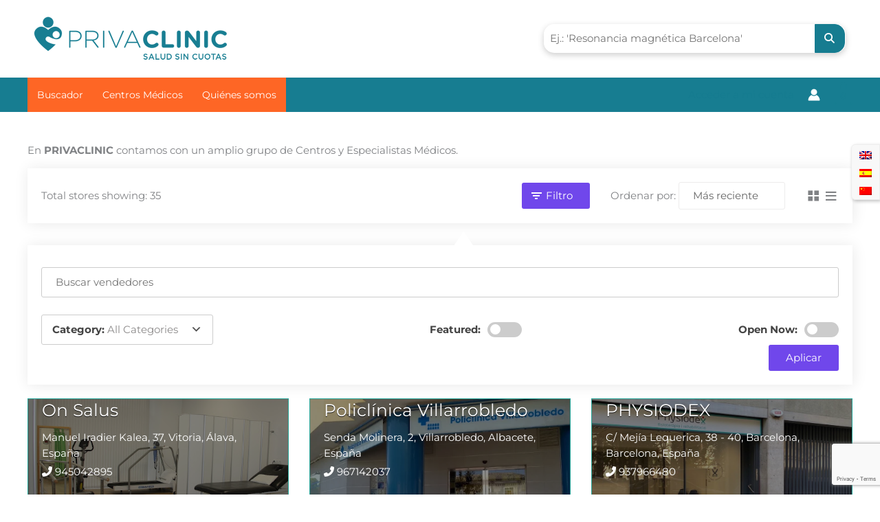

--- FILE ---
content_type: text/html; charset=UTF-8
request_url: https://privaclinic.com/centros-medicos/?address=Barcelona,%20Barcelona,%20Spain&distance=10&latitude=41.382894&longitude=2.177432
body_size: 63427
content:
<!DOCTYPE html>
<html lang="es-ES" prefix="og: https://ogp.me/ns#">
<head>
<meta charset="UTF-8">
<meta name="viewport" content="width=device-width, initial-scale=1">
	<link rel="profile" href="https://gmpg.org/xfn/11"> 
	<link rel="preload" href="https://privaclinic.com/wp-content/astra-local-fonts/montserrat/JTUSjIg1_i6t8kCHKm459Wlhyw.woff2" as="font" type="font/woff2" crossorigin><link rel="preload" href="https://privaclinic.com/wp-content/astra-local-fonts/roboto/KFO7CnqEu92Fr1ME7kSn66aGLdTylUAMa3yUBA.woff2" as="font" type="font/woff2" crossorigin><link rel="alternate" hreflang="en" href="https://privaclinic.com/en/medical-centers/" />
<link rel="alternate" hreflang="es" href="https://privaclinic.com/centros-medicos/" />
<link rel="alternate" hreflang="zh-hans" href="https://privaclinic.com/zh-hans/%e5%8c%bb%e7%96%97%e4%b8%ad%e5%bf%83/" />
<link rel="alternate" hreflang="x-default" href="https://privaclinic.com/centros-medicos/" />
<script id="cookieyes" type="text/javascript" src="https://cdn-cookieyes.com/client_data/b61f37bec6e784e2fe150c66/script.js"></script><link rel="preload" href="https://privaclinic.com/wp-content/plugins/rate-my-post/public/css/fonts/ratemypost.ttf" type="font/ttf" as="font" crossorigin="anonymous">
<!-- Optimización en motores de búsqueda por Rank Math PRO -  https://rankmath.com/ -->
<title>Centros Médicos | Privaclinic</title>
<meta name="description" content="En PRIVACLINIC contamos con un amplio grupo de Centros y Especialistas Médicos."/>
<meta name="robots" content="follow, index, max-snippet:-1, max-video-preview:-1, max-image-preview:large"/>
<link rel="canonical" href="https://privaclinic.com/centros-medicos/" />
<meta property="og:locale" content="es_ES" />
<meta property="og:type" content="article" />
<meta property="og:title" content="Centros Médicos | Privaclinic" />
<meta property="og:description" content="En PRIVACLINIC contamos con un amplio grupo de Centros y Especialistas Médicos." />
<meta property="og:url" content="https://privaclinic.com/centros-medicos/" />
<meta property="og:site_name" content="Privaclinic" />
<meta property="article:publisher" content="https://www.facebook.com/privaclinic/" />
<meta property="og:updated_time" content="2021-09-28T18:15:45+02:00" />
<meta property="article:published_time" content="2021-02-10T10:49:21+01:00" />
<meta property="article:modified_time" content="2021-09-28T18:15:45+02:00" />
<meta name="twitter:card" content="summary_large_image" />
<meta name="twitter:title" content="Centros Médicos | Privaclinic" />
<meta name="twitter:description" content="En PRIVACLINIC contamos con un amplio grupo de Centros y Especialistas Médicos." />
<meta name="twitter:label1" content="Tiempo de lectura" />
<meta name="twitter:data1" content="Menos de un minuto" />
<script type="application/ld+json" class="rank-math-schema-pro">{"@context":"https://schema.org","@graph":[{"@type":"Place","@id":"https://privaclinic.com/#place","geo":{"@type":"GeoCoordinates","latitude":"35.67445","longitude":"-6.8143"},"hasMap":"https://www.google.com/maps/search/?api=1&amp;query=35.67445,-6.8143,5","address":{"@type":"PostalAddress","addressCountry":"Spain"}},{"@type":["HealthAndBeautyBusiness","Organization"],"@id":"https://privaclinic.com/#organization","name":"Privaclinic Servicios M\u00e9dicos Online","url":"https://privaclinic.com","sameAs":["https://www.facebook.com/privaclinic/"],"email":"info@privaclinic.com","address":{"@type":"PostalAddress","addressCountry":"Spain"},"logo":{"@type":"ImageObject","@id":"https://privaclinic.com/#logo","url":"https://privaclinic.com/wp-content/uploads/2021/11/privaclinic-logo.png","contentUrl":"https://privaclinic.com/wp-content/uploads/2021/11/privaclinic-logo.png","caption":"Privaclinic Servicios M\u00e9dicos Online","inLanguage":"es","width":"600","height":"164"},"priceRange":"desde 35\u20ac","openingHours":["Monday,Tuesday,Wednesday,Thursday,Friday,Saturday,Sunday 09:00-17:00"],"location":{"@id":"https://privaclinic.com/#place"},"image":{"@id":"https://privaclinic.com/#logo"},"telephone":"+34 935 95 04 40"},{"@type":"WebSite","@id":"https://privaclinic.com/#website","url":"https://privaclinic.com","name":"Privaclinic Servicios M\u00e9dicos Online","publisher":{"@id":"https://privaclinic.com/#organization"},"inLanguage":"es"},{"@type":"BreadcrumbList","@id":"https://privaclinic.com/centros-medicos/#breadcrumb","itemListElement":[{"@type":"ListItem","position":"1","item":{"@id":"https://privaclinic.com","name":"Home"}},{"@type":"ListItem","position":"2","item":{"@id":"https://privaclinic.com/centros-medicos/","name":"Centros M\u00e9dicos"}}]},{"@type":"WebPage","@id":"https://privaclinic.com/centros-medicos/#webpage","url":"https://privaclinic.com/centros-medicos/","name":"Centros M\u00e9dicos | Privaclinic","datePublished":"2021-02-10T10:49:21+01:00","dateModified":"2021-09-28T18:15:45+02:00","isPartOf":{"@id":"https://privaclinic.com/#website"},"inLanguage":"es","breadcrumb":{"@id":"https://privaclinic.com/centros-medicos/#breadcrumb"}},{"@type":"Person","@id":"https://privaclinic.com/centros-medicos/#author","name":"empiezapori","image":{"@type":"ImageObject","@id":"https://secure.gravatar.com/avatar/06822eac34a9a13c7a3823b1fe9799f691895cfb5a841e2a6ae6aea5b0a1c758?s=96&amp;d=mm&amp;r=g","url":"https://secure.gravatar.com/avatar/06822eac34a9a13c7a3823b1fe9799f691895cfb5a841e2a6ae6aea5b0a1c758?s=96&amp;d=mm&amp;r=g","caption":"empiezapori","inLanguage":"es"},"worksFor":{"@id":"https://privaclinic.com/#organization"}},{"@type":"Article","headline":"Centros M\u00e9dicos | Privaclinic","datePublished":"2021-02-10T10:49:21+01:00","dateModified":"2021-09-28T18:15:45+02:00","author":{"@id":"https://privaclinic.com/centros-medicos/#author","name":"empiezapori"},"publisher":{"@id":"https://privaclinic.com/#organization"},"description":"En PRIVACLINIC contamos con un amplio grupo de Centros y Especialistas M\u00e9dicos.","name":"Centros M\u00e9dicos | Privaclinic","@id":"https://privaclinic.com/centros-medicos/#richSnippet","isPartOf":{"@id":"https://privaclinic.com/centros-medicos/#webpage"},"inLanguage":"es","mainEntityOfPage":{"@id":"https://privaclinic.com/centros-medicos/#webpage"}}]}</script>
<!-- /Plugin Rank Math WordPress SEO -->

<link rel='dns-prefetch' href='//api.mapbox.com' />
<link rel='dns-prefetch' href='//www.googletagmanager.com' />
<link rel='dns-prefetch' href='//www.google.com' />
<link href='https://fonts.gstatic.com' crossorigin rel='preconnect' />
<link rel="alternate" type="application/rss+xml" title="Privaclinic &raquo; Feed" href="https://privaclinic.com/feed/" />
<link rel="alternate" type="application/rss+xml" title="Privaclinic &raquo; Feed de los comentarios" href="https://privaclinic.com/comments/feed/" />
<link rel="alternate" title="oEmbed (JSON)" type="application/json+oembed" href="https://privaclinic.com/wp-json/oembed/1.0/embed?url=https%3A%2F%2Fprivaclinic.com%2Fcentros-medicos%2F" />
<link rel="alternate" title="oEmbed (XML)" type="text/xml+oembed" href="https://privaclinic.com/wp-json/oembed/1.0/embed?url=https%3A%2F%2Fprivaclinic.com%2Fcentros-medicos%2F&#038;format=xml" />
<style id='wp-img-auto-sizes-contain-inline-css'>
img:is([sizes=auto i],[sizes^="auto," i]){contain-intrinsic-size:3000px 1500px}
/*# sourceURL=wp-img-auto-sizes-contain-inline-css */
</style>
<link rel='stylesheet' id='dashicons-css' href='https://privaclinic.com/wp-includes/css/dashicons.min.css?ver=6.9' media='all' />
<style id='dashicons-inline-css'>
[data-font="Dashicons"]:before {font-family: 'Dashicons' !important;content: attr(data-icon) !important;speak: none !important;font-weight: normal !important;font-variant: normal !important;text-transform: none !important;line-height: 1 !important;font-style: normal !important;-webkit-font-smoothing: antialiased !important;-moz-osx-font-smoothing: grayscale !important;}
/*# sourceURL=dashicons-inline-css */
</style>
<link rel='stylesheet' id='dokan-shipping-block-checkout-support-css' href='https://privaclinic.com/wp-content/plugins/dokan-pro/assets/blocks/shipping/index.css?ver=9799136811508b406b2e' media='all' />
<link rel='stylesheet' id='astra-theme-css-css' href='https://privaclinic.com/wp-content/themes/astra/assets/css/minified/main.min.css?ver=4.11.14' media='all' />
<style id='astra-theme-css-inline-css'>
.ast-no-sidebar .entry-content .alignfull {margin-left: calc( -50vw + 50%);margin-right: calc( -50vw + 50%);max-width: 100vw;width: 100vw;}.ast-no-sidebar .entry-content .alignwide {margin-left: calc(-41vw + 50%);margin-right: calc(-41vw + 50%);max-width: unset;width: unset;}.ast-no-sidebar .entry-content .alignfull .alignfull,.ast-no-sidebar .entry-content .alignfull .alignwide,.ast-no-sidebar .entry-content .alignwide .alignfull,.ast-no-sidebar .entry-content .alignwide .alignwide,.ast-no-sidebar .entry-content .wp-block-column .alignfull,.ast-no-sidebar .entry-content .wp-block-column .alignwide{width: 100%;margin-left: auto;margin-right: auto;}.wp-block-gallery,.blocks-gallery-grid {margin: 0;}.wp-block-separator {max-width: 100px;}.wp-block-separator.is-style-wide,.wp-block-separator.is-style-dots {max-width: none;}.entry-content .has-2-columns .wp-block-column:first-child {padding-right: 10px;}.entry-content .has-2-columns .wp-block-column:last-child {padding-left: 10px;}@media (max-width: 782px) {.entry-content .wp-block-columns .wp-block-column {flex-basis: 100%;}.entry-content .has-2-columns .wp-block-column:first-child {padding-right: 0;}.entry-content .has-2-columns .wp-block-column:last-child {padding-left: 0;}}body .entry-content .wp-block-latest-posts {margin-left: 0;}body .entry-content .wp-block-latest-posts li {list-style: none;}.ast-no-sidebar .ast-container .entry-content .wp-block-latest-posts {margin-left: 0;}.ast-header-break-point .entry-content .alignwide {margin-left: auto;margin-right: auto;}.entry-content .blocks-gallery-item img {margin-bottom: auto;}.wp-block-pullquote {border-top: 4px solid #555d66;border-bottom: 4px solid #555d66;color: #40464d;}:root{--ast-post-nav-space:0;--ast-container-default-xlg-padding:6.67em;--ast-container-default-lg-padding:5.67em;--ast-container-default-slg-padding:4.34em;--ast-container-default-md-padding:3.34em;--ast-container-default-sm-padding:6.67em;--ast-container-default-xs-padding:2.4em;--ast-container-default-xxs-padding:1.4em;--ast-code-block-background:#EEEEEE;--ast-comment-inputs-background:#FAFAFA;--ast-normal-container-width:1200px;--ast-narrow-container-width:750px;--ast-blog-title-font-weight:normal;--ast-blog-meta-weight:inherit;--ast-global-color-primary:var(--ast-global-color-5);--ast-global-color-secondary:var(--ast-global-color-4);--ast-global-color-alternate-background:var(--ast-global-color-7);--ast-global-color-subtle-background:var(--ast-global-color-6);--ast-bg-style-guide:#F8FAFC;--ast-shadow-style-guide:0px 0px 4px 0 #00000057;--ast-global-dark-bg-style:#fff;--ast-global-dark-lfs:#fbfbfb;--ast-widget-bg-color:#fafafa;--ast-wc-container-head-bg-color:#fbfbfb;--ast-title-layout-bg:#eeeeee;--ast-search-border-color:#e7e7e7;--ast-lifter-hover-bg:#e6e6e6;--ast-gallery-block-color:#000;--srfm-color-input-label:var(--ast-global-color-2);}html{font-size:93.75%;}a,.page-title{color:#167c90;}a:hover,a:focus{color:var(--ast-global-color-1);}body,button,input,select,textarea,.ast-button,.ast-custom-button{font-family:'Montserrat',sans-serif;font-weight:400;font-size:15px;font-size:1rem;line-height:var(--ast-body-line-height,1.5em);}blockquote{color:var(--ast-global-color-3);}p,.entry-content p{margin-bottom:1.5em;}h1,h2,h3,h4,h5,h6,.entry-content :where(h1,h2,h3,h4,h5,h6),.site-title,.site-title a{font-family:'Roboto',sans-serif;font-weight:500;}.ast-site-identity .site-title a{color:var(--ast-global-color-2);}.site-title{font-size:35px;font-size:2.3333333333333rem;display:none;}header .custom-logo-link img{max-width:300px;width:300px;}.astra-logo-svg{width:300px;}.site-header .site-description{font-size:15px;font-size:1rem;display:none;}.entry-title{font-size:26px;font-size:1.7333333333333rem;}.archive .ast-article-post .ast-article-inner,.blog .ast-article-post .ast-article-inner,.archive .ast-article-post .ast-article-inner:hover,.blog .ast-article-post .ast-article-inner:hover{overflow:hidden;}h1,.entry-content :where(h1){font-size:40px;font-size:2.6666666666667rem;font-weight:400;font-family:'Roboto',sans-serif;line-height:1.4em;}h2,.entry-content :where(h2){font-size:32px;font-size:2.1333333333333rem;font-family:'Roboto',sans-serif;line-height:1.3em;}h3,.entry-content :where(h3){font-size:26px;font-size:1.7333333333333rem;font-family:'Roboto',sans-serif;line-height:1.3em;}h4,.entry-content :where(h4){font-size:24px;font-size:1.6rem;line-height:1.2em;font-family:'Roboto',sans-serif;}h5,.entry-content :where(h5){font-size:20px;font-size:1.3333333333333rem;line-height:1.2em;font-family:'Roboto',sans-serif;}h6,.entry-content :where(h6){font-size:16px;font-size:1.0666666666667rem;line-height:1.25em;font-family:'Roboto',sans-serif;}::selection{background-color:#167c90;color:#ffffff;}body,h1,h2,h3,h4,h5,h6,.entry-title a,.entry-content :where(h1,h2,h3,h4,h5,h6){color:var(--ast-global-color-3);}.tagcloud a:hover,.tagcloud a:focus,.tagcloud a.current-item{color:#ffffff;border-color:#167c90;background-color:#167c90;}input:focus,input[type="text"]:focus,input[type="email"]:focus,input[type="url"]:focus,input[type="password"]:focus,input[type="reset"]:focus,input[type="search"]:focus,textarea:focus{border-color:#167c90;}input[type="radio"]:checked,input[type=reset],input[type="checkbox"]:checked,input[type="checkbox"]:hover:checked,input[type="checkbox"]:focus:checked,input[type=range]::-webkit-slider-thumb{border-color:#167c90;background-color:#167c90;box-shadow:none;}.site-footer a:hover + .post-count,.site-footer a:focus + .post-count{background:#167c90;border-color:#167c90;}.single .nav-links .nav-previous,.single .nav-links .nav-next{color:#167c90;}.entry-meta,.entry-meta *{line-height:1.45;color:#167c90;}.entry-meta a:not(.ast-button):hover,.entry-meta a:not(.ast-button):hover *,.entry-meta a:not(.ast-button):focus,.entry-meta a:not(.ast-button):focus *,.page-links > .page-link,.page-links .page-link:hover,.post-navigation a:hover{color:var(--ast-global-color-1);}#cat option,.secondary .calendar_wrap thead a,.secondary .calendar_wrap thead a:visited{color:#167c90;}.secondary .calendar_wrap #today,.ast-progress-val span{background:#167c90;}.secondary a:hover + .post-count,.secondary a:focus + .post-count{background:#167c90;border-color:#167c90;}.calendar_wrap #today > a{color:#ffffff;}.page-links .page-link,.single .post-navigation a{color:#167c90;}.ast-search-menu-icon .search-form button.search-submit{padding:0 4px;}.ast-search-menu-icon form.search-form{padding-right:0;}.ast-search-menu-icon.slide-search input.search-field{width:0;}.ast-header-search .ast-search-menu-icon.ast-dropdown-active .search-form,.ast-header-search .ast-search-menu-icon.ast-dropdown-active .search-field:focus{transition:all 0.2s;}.search-form input.search-field:focus{outline:none;}.widget-title,.widget .wp-block-heading{font-size:21px;font-size:1.4rem;color:var(--ast-global-color-3);}.single .ast-author-details .author-title{color:var(--ast-global-color-1);}.ast-single-post .entry-content a,.ast-comment-content a:not(.ast-comment-edit-reply-wrap a),.woocommerce-js .woocommerce-product-details__short-description a{text-decoration:underline;}.ast-single-post .wp-block-button .wp-block-button__link,.ast-single-post .elementor-widget-button .elementor-button,a.ast-post-filter-single,.ast-single-post .wp-block-button.is-style-outline .wp-block-button__link,div.ast-custom-button,.ast-single-post .ast-comment-content .comment-reply-link,.ast-single-post .ast-comment-content .comment-edit-link,.entry-content [CLASS*="wc-block"] .wc-block-components-button,.entry-content [CLASS*="wc-block"] .wc-block-components-totals-coupon-link,.entry-content [CLASS*="wc-block"] .wc-block-components-product-name{text-decoration:none;}.ast-search-menu-icon.slide-search a:focus-visible:focus-visible,.astra-search-icon:focus-visible,#close:focus-visible,a:focus-visible,.ast-menu-toggle:focus-visible,.site .skip-link:focus-visible,.wp-block-loginout input:focus-visible,.wp-block-search.wp-block-search__button-inside .wp-block-search__inside-wrapper,.ast-header-navigation-arrow:focus-visible,.woocommerce .wc-proceed-to-checkout > .checkout-button:focus-visible,.woocommerce .woocommerce-MyAccount-navigation ul li a:focus-visible,.ast-orders-table__row .ast-orders-table__cell:focus-visible,.woocommerce .woocommerce-order-details .order-again > .button:focus-visible,.woocommerce .woocommerce-message a.button.wc-forward:focus-visible,.woocommerce #minus_qty:focus-visible,.woocommerce #plus_qty:focus-visible,a#ast-apply-coupon:focus-visible,.woocommerce .woocommerce-info a:focus-visible,.woocommerce .astra-shop-summary-wrap a:focus-visible,.woocommerce a.wc-forward:focus-visible,#ast-apply-coupon:focus-visible,.woocommerce-js .woocommerce-mini-cart-item a.remove:focus-visible,#close:focus-visible,.button.search-submit:focus-visible,#search_submit:focus,.normal-search:focus-visible,.ast-header-account-wrap:focus-visible,.woocommerce .ast-on-card-button.ast-quick-view-trigger:focus,.astra-cart-drawer-close:focus,.ast-single-variation:focus,.ast-woocommerce-product-gallery__image:focus,.ast-button:focus,.woocommerce-product-gallery--with-images [data-controls="prev"]:focus-visible,.woocommerce-product-gallery--with-images [data-controls="next"]:focus-visible{outline-style:dotted;outline-color:inherit;outline-width:thin;}input:focus,input[type="text"]:focus,input[type="email"]:focus,input[type="url"]:focus,input[type="password"]:focus,input[type="reset"]:focus,input[type="search"]:focus,input[type="number"]:focus,textarea:focus,.wp-block-search__input:focus,[data-section="section-header-mobile-trigger"] .ast-button-wrap .ast-mobile-menu-trigger-minimal:focus,.ast-mobile-popup-drawer.active .menu-toggle-close:focus,.woocommerce-ordering select.orderby:focus,#ast-scroll-top:focus,#coupon_code:focus,.woocommerce-page #comment:focus,.woocommerce #reviews #respond input#submit:focus,.woocommerce a.add_to_cart_button:focus,.woocommerce .button.single_add_to_cart_button:focus,.woocommerce .woocommerce-cart-form button:focus,.woocommerce .woocommerce-cart-form__cart-item .quantity .qty:focus,.woocommerce .woocommerce-billing-fields .woocommerce-billing-fields__field-wrapper .woocommerce-input-wrapper > .input-text:focus,.woocommerce #order_comments:focus,.woocommerce #place_order:focus,.woocommerce .woocommerce-address-fields .woocommerce-address-fields__field-wrapper .woocommerce-input-wrapper > .input-text:focus,.woocommerce .woocommerce-MyAccount-content form button:focus,.woocommerce .woocommerce-MyAccount-content .woocommerce-EditAccountForm .woocommerce-form-row .woocommerce-Input.input-text:focus,.woocommerce .ast-woocommerce-container .woocommerce-pagination ul.page-numbers li a:focus,body #content .woocommerce form .form-row .select2-container--default .select2-selection--single:focus,#ast-coupon-code:focus,.woocommerce.woocommerce-js .quantity input[type=number]:focus,.woocommerce-js .woocommerce-mini-cart-item .quantity input[type=number]:focus,.woocommerce p#ast-coupon-trigger:focus{border-style:dotted;border-color:inherit;border-width:thin;}input{outline:none;}.woocommerce-js input[type=text]:focus,.woocommerce-js input[type=email]:focus,.woocommerce-js textarea:focus,input[type=number]:focus,.comments-area textarea#comment:focus,.comments-area textarea#comment:active,.comments-area .ast-comment-formwrap input[type="text"]:focus,.comments-area .ast-comment-formwrap input[type="text"]:active{outline-style:unset;outline-color:inherit;outline-width:thin;}.ast-logo-title-inline .site-logo-img{padding-right:1em;}.site-logo-img img{ transition:all 0.2s linear;}body .ast-oembed-container *{position:absolute;top:0;width:100%;height:100%;left:0;}body .wp-block-embed-pocket-casts .ast-oembed-container *{position:unset;}.ast-single-post-featured-section + article {margin-top: 2em;}.site-content .ast-single-post-featured-section img {width: 100%;overflow: hidden;object-fit: cover;}.site > .ast-single-related-posts-container {margin-top: 0;}@media (min-width: 922px) {.ast-desktop .ast-container--narrow {max-width: var(--ast-narrow-container-width);margin: 0 auto;}}@media (max-width:921.9px){#ast-desktop-header{display:none;}}@media (min-width:922px){#ast-mobile-header{display:none;}}.ast-site-header-cart .cart-container,.ast-edd-site-header-cart .ast-edd-cart-container {transition: all 0.2s linear;}.ast-site-header-cart .ast-woo-header-cart-info-wrap,.ast-edd-site-header-cart .ast-edd-header-cart-info-wrap {padding: 0 6px 0 2px;font-weight: 600;line-height: 2.7;display: inline-block;}.ast-site-header-cart i.astra-icon {font-size: 20px;font-size: 1.3em;font-style: normal;font-weight: normal;position: relative;padding: 0 2px;}.ast-site-header-cart i.astra-icon.no-cart-total:after,.ast-header-break-point.ast-header-custom-item-outside .ast-edd-header-cart-info-wrap,.ast-header-break-point.ast-header-custom-item-outside .ast-woo-header-cart-info-wrap {display: none;}.ast-site-header-cart.ast-menu-cart-fill i.astra-icon,.ast-edd-site-header-cart.ast-edd-menu-cart-fill span.astra-icon {font-size: 1.1em;}.astra-cart-drawer {position: fixed;display: block;visibility: hidden;overflow: auto;-webkit-overflow-scrolling: touch;z-index: 10000;background-color: var(--ast-global-color-primary,var(--ast-global-color-5));transform: translate3d(0,0,0);opacity: 0;will-change: transform;transition: 0.25s ease;}.woocommerce-mini-cart {position: relative;}.woocommerce-mini-cart::before {content: "";transition: .3s;}.woocommerce-mini-cart.ajax-mini-cart-qty-loading::before {position: absolute;top: 0;left: 0;right: 0;width: 100%;height: 100%;z-index: 5;background-color: var(--ast-global-color-primary,var(--ast-global-color-5));opacity: .5;}.astra-cart-drawer {width: 460px;height: 100%;left: 100%;top: 0px;opacity: 1;transform: translate3d(0%,0,0);}.astra-cart-drawer .astra-cart-drawer-header {position: absolute;width: 100%;text-align: left;text-transform: inherit;font-weight: 500;border-bottom: 1px solid var(--ast-border-color);padding: 1.34em;line-height: 1;z-index: 1;max-height: 3.5em;}.astra-cart-drawer .astra-cart-drawer-header .astra-cart-drawer-title {color: var(--ast-global-color-2);}.astra-cart-drawer .astra-cart-drawer-close .ast-close-svg {width: 22px;height: 22px;}.astra-cart-drawer .astra-cart-drawer-content,.astra-cart-drawer .astra-cart-drawer-content .widget_shopping_cart,.astra-cart-drawer .astra-cart-drawer-content .widget_shopping_cart_content {height: 100%;}.astra-cart-drawer .astra-cart-drawer-content {padding-top: 3.5em;}.astra-cart-drawer .ast-mini-cart-price-wrap .multiply-symbol{padding: 0 0.5em;}.astra-cart-drawer .astra-cart-drawer-content .woocommerce-mini-cart-item .ast-mini-cart-price-wrap {float: right;margin-top: 0.5em;max-width: 50%;}.astra-cart-drawer .astra-cart-drawer-content .woocommerce-mini-cart-item .variation {margin-top: 0.5em;margin-bottom: 0.5em;}.astra-cart-drawer .astra-cart-drawer-content .woocommerce-mini-cart-item .variation dt {font-weight: 500;}.astra-cart-drawer .astra-cart-drawer-content .widget_shopping_cart_content {display: flex;flex-direction: column;overflow: hidden;}.astra-cart-drawer .astra-cart-drawer-content .widget_shopping_cart_content ul li {min-height: 60px;}.woocommerce-js .astra-cart-drawer .astra-cart-drawer-content .woocommerce-mini-cart__total {display: flex;justify-content: space-between;padding: 0.7em 1.34em;margin-bottom: 0;}.woocommerce-js .astra-cart-drawer .astra-cart-drawer-content .woocommerce-mini-cart__total strong,.woocommerce-js .astra-cart-drawer .astra-cart-drawer-content .woocommerce-mini-cart__total .amount {width: 50%;}.astra-cart-drawer .astra-cart-drawer-content .woocommerce-mini-cart {padding: 1.3em;flex: 1;overflow: auto;}.astra-cart-drawer .astra-cart-drawer-content .woocommerce-mini-cart a.remove {width: 20px;height: 20px;line-height: 16px;}.astra-cart-drawer .astra-cart-drawer-content .woocommerce-mini-cart__total {padding: 1em 1.5em;margin: 0;text-align: center;}.astra-cart-drawer .astra-cart-drawer-content .woocommerce-mini-cart__buttons {padding: 1.34em;text-align: center;margin-bottom: 0;}.astra-cart-drawer .astra-cart-drawer-content .woocommerce-mini-cart__buttons .button.checkout {margin-right: 0;}.astra-cart-drawer .astra-cart-drawer-content .woocommerce-mini-cart__buttons a{width: 100%;}.woocommerce-js .astra-cart-drawer .astra-cart-drawer-content .woocommerce-mini-cart__buttons a:nth-last-child(1) {margin-bottom: 0;}.astra-cart-drawer .astra-cart-drawer-content .edd-cart-item {padding: .5em 2.6em .5em 1.5em;}.astra-cart-drawer .astra-cart-drawer-content .edd-cart-item .edd-remove-from-cart::after {width: 20px;height: 20px;line-height: 16px;}.astra-cart-drawer .astra-cart-drawer-content .edd-cart-number-of-items {padding: 1em 1.5em 1em 1.5em;margin-bottom: 0;text-align: center;}.astra-cart-drawer .astra-cart-drawer-content .edd_total {padding: .5em 1.5em;margin: 0;text-align: center;}.astra-cart-drawer .astra-cart-drawer-content .cart_item.edd_checkout {padding: 1em 1.5em 0;text-align: center;margin-top: 0;}.astra-cart-drawer .widget_shopping_cart_content > .woocommerce-mini-cart__empty-message {display: none;}.astra-cart-drawer .woocommerce-mini-cart__empty-message,.astra-cart-drawer .cart_item.empty {text-align: center;margin-top: 10px;}body.admin-bar .astra-cart-drawer {padding-top: 32px;}@media (max-width: 782px) {body.admin-bar .astra-cart-drawer {padding-top: 46px;}}.ast-mobile-cart-active body.ast-hfb-header {overflow: hidden;}.ast-mobile-cart-active .astra-mobile-cart-overlay {opacity: 1;cursor: pointer;visibility: visible;z-index: 999;}.ast-mini-cart-empty-wrap {display: flex;flex-wrap: wrap;height: 100%;align-items: flex-end;}.ast-mini-cart-empty-wrap > * {width: 100%;}.astra-cart-drawer-content .ast-mini-cart-empty {height: 100%;display: flex;flex-direction: column;justify-content: space-between;text-align: center;}.astra-cart-drawer-content .ast-mini-cart-empty .ast-mini-cart-message {display: flex;align-items: center;justify-content: center;height: 100%;padding: 1.34em;}@media (min-width: 546px) {.astra-cart-drawer .astra-cart-drawer-content.ast-large-view .woocommerce-mini-cart__buttons {display: flex;}.woocommerce-js .astra-cart-drawer .astra-cart-drawer-content.ast-large-view .woocommerce-mini-cart__buttons a,.woocommerce-js .astra-cart-drawer .astra-cart-drawer-content.ast-large-view .woocommerce-mini-cart__buttons a.checkout {margin-top: 0;margin-bottom: 0;}}.ast-site-header-cart .cart-container:focus-visible {display: inline-block;}.ast-site-header-cart i.astra-icon:after {content: attr(data-cart-total);position: absolute;font-family: 'Montserrat',sans-serif;font-style: normal;top: -10px;right: -12px;font-weight: bold;box-shadow: 1px 1px 3px 0px rgba(0,0,0,0.3);font-size: 11px;padding-left: 0px;padding-right: 1px;line-height: 17px;letter-spacing: -.5px;height: 18px;min-width: 18px;border-radius: 99px;text-align: center;z-index: 3;}li.woocommerce-custom-menu-item .ast-site-header-cart i.astra-icon:after,li.edd-custom-menu-item .ast-edd-site-header-cart span.astra-icon:after {padding-left: 2px;}.astra-cart-drawer .astra-cart-drawer-close {position: absolute;top: 0.5em;right: 0;border: none;margin: 0;padding: .6em 1em .4em;color: var(--ast-global-color-2);background-color: transparent;}.astra-mobile-cart-overlay {background-color: rgba(0,0,0,0.4);position: fixed;top: 0;right: 0;bottom: 0;left: 0;visibility: hidden;opacity: 0;transition: opacity 0.2s ease-in-out;}.astra-cart-drawer .astra-cart-drawer-content .edd-cart-item .edd-remove-from-cart {right: 1.2em;}.ast-header-break-point.ast-woocommerce-cart-menu.ast-hfb-header .ast-cart-menu-wrap,.ast-header-break-point.ast-hfb-header .ast-cart-menu-wrap,.ast-header-break-point .ast-edd-site-header-cart-wrap .ast-edd-cart-menu-wrap {width: auto;height: 2em;font-size: 1.4em;line-height: 2;vertical-align: middle;text-align: right;}.woocommerce-js .astra-cart-drawer .astra-cart-drawer-content .woocommerce-mini-cart__buttons .button:not(.checkout):not(.ast-continue-shopping) {margin-right: 10px;}.woocommerce-js .astra-cart-drawer .astra-cart-drawer-content .woocommerce-mini-cart__buttons .button:not(.checkout):not(.ast-continue-shopping),.ast-site-header-cart .widget_shopping_cart .buttons .button:not(.checkout),.ast-site-header-cart .ast-site-header-cart-data .ast-mini-cart-empty .woocommerce-mini-cart__buttons a.button {background-color: transparent;border-style: solid;border-width: 1px;border-color: #167c90;color: #167c90;}.woocommerce-js .astra-cart-drawer .astra-cart-drawer-content .woocommerce-mini-cart__buttons .button:not(.checkout):not(.ast-continue-shopping):hover,.ast-site-header-cart .widget_shopping_cart .buttons .button:not(.checkout):hover {border-color: var(--ast-global-color-1);color: var(--ast-global-color-1);}.woocommerce-js .astra-cart-drawer .astra-cart-drawer-content .woocommerce-mini-cart__buttons a.checkout {margin-left: 0;margin-top: 10px;border-style: solid;border-width: 2px;border-color: #167c90;}.woocommerce-js .astra-cart-drawer .astra-cart-drawer-content .woocommerce-mini-cart__buttons a.checkout:hover {border-color: var(--ast-global-color-1);}.woocommerce-js .astra-cart-drawer .astra-cart-drawer-content .woocommerce-mini-cart__total strong{padding-right: .5em;text-align: left;font-weight: 500;}.woocommerce-js .astra-cart-drawer .astra-cart-drawer-content .woocommerce-mini-cart__total .amount{text-align: right;}.astra-cart-drawer.active {transform: translate3d(-100%,0,0);visibility: visible;}.ast-site-header-cart.ast-menu-cart-outline .ast-cart-menu-wrap,.ast-site-header-cart.ast-menu-cart-fill .ast-cart-menu-wrap,.ast-edd-site-header-cart.ast-edd-menu-cart-outline .ast-edd-cart-menu-wrap,.ast-edd-site-header-cart.ast-edd-menu-cart-fill .ast-edd-cart-menu-wrap {line-height: 1.8;}@media (max-width:921px){.astra-cart-drawer.active{width:80%;}}@media (max-width:544px){.astra-cart-drawer.active{width:100%;}}.wp-block-buttons.aligncenter{justify-content:center;}@media (max-width:921px){.ast-theme-transparent-header #primary,.ast-theme-transparent-header #secondary{padding:0;}}@media (max-width:921px){.ast-plain-container.ast-no-sidebar #primary{padding:0;}}.ast-plain-container.ast-no-sidebar #primary{margin-top:0;margin-bottom:0;}@media (min-width:1200px){.wp-block-group .has-background{padding:20px;}}@media (min-width:1200px){.ast-no-sidebar.ast-separate-container .entry-content .wp-block-group.alignwide,.ast-no-sidebar.ast-separate-container .entry-content .wp-block-cover.alignwide{margin-left:-20px;margin-right:-20px;padding-left:20px;padding-right:20px;}.ast-no-sidebar.ast-separate-container .entry-content .wp-block-cover.alignfull,.ast-no-sidebar.ast-separate-container .entry-content .wp-block-group.alignfull{margin-left:-6.67em;margin-right:-6.67em;padding-left:6.67em;padding-right:6.67em;}}@media (min-width:1200px){.wp-block-cover-image.alignwide .wp-block-cover__inner-container,.wp-block-cover.alignwide .wp-block-cover__inner-container,.wp-block-cover-image.alignfull .wp-block-cover__inner-container,.wp-block-cover.alignfull .wp-block-cover__inner-container{width:100%;}}.wp-block-columns{margin-bottom:unset;}.wp-block-image.size-full{margin:2rem 0;}.wp-block-separator.has-background{padding:0;}.wp-block-gallery{margin-bottom:1.6em;}.wp-block-group{padding-top:4em;padding-bottom:4em;}.wp-block-group__inner-container .wp-block-columns:last-child,.wp-block-group__inner-container :last-child,.wp-block-table table{margin-bottom:0;}.blocks-gallery-grid{width:100%;}.wp-block-navigation-link__content{padding:5px 0;}.wp-block-group .wp-block-group .has-text-align-center,.wp-block-group .wp-block-column .has-text-align-center{max-width:100%;}.has-text-align-center{margin:0 auto;}@media (min-width:1200px){.wp-block-cover__inner-container,.alignwide .wp-block-group__inner-container,.alignfull .wp-block-group__inner-container{max-width:1200px;margin:0 auto;}.wp-block-group.alignnone,.wp-block-group.aligncenter,.wp-block-group.alignleft,.wp-block-group.alignright,.wp-block-group.alignwide,.wp-block-columns.alignwide{margin:2rem 0 1rem 0;}}@media (max-width:1200px){.wp-block-group{padding:3em;}.wp-block-group .wp-block-group{padding:1.5em;}.wp-block-columns,.wp-block-column{margin:1rem 0;}}@media (min-width:921px){.wp-block-columns .wp-block-group{padding:2em;}}@media (max-width:544px){.wp-block-cover-image .wp-block-cover__inner-container,.wp-block-cover .wp-block-cover__inner-container{width:unset;}.wp-block-cover,.wp-block-cover-image{padding:2em 0;}.wp-block-group,.wp-block-cover{padding:2em;}.wp-block-media-text__media img,.wp-block-media-text__media video{width:unset;max-width:100%;}.wp-block-media-text.has-background .wp-block-media-text__content{padding:1em;}}.wp-block-image.aligncenter{margin-left:auto;margin-right:auto;}.wp-block-table.aligncenter{margin-left:auto;margin-right:auto;}@media (min-width:544px){.entry-content .wp-block-media-text.has-media-on-the-right .wp-block-media-text__content{padding:0 8% 0 0;}.entry-content .wp-block-media-text .wp-block-media-text__content{padding:0 0 0 8%;}.ast-plain-container .site-content .entry-content .has-custom-content-position.is-position-bottom-left > *,.ast-plain-container .site-content .entry-content .has-custom-content-position.is-position-bottom-right > *,.ast-plain-container .site-content .entry-content .has-custom-content-position.is-position-top-left > *,.ast-plain-container .site-content .entry-content .has-custom-content-position.is-position-top-right > *,.ast-plain-container .site-content .entry-content .has-custom-content-position.is-position-center-right > *,.ast-plain-container .site-content .entry-content .has-custom-content-position.is-position-center-left > *{margin:0;}}@media (max-width:544px){.entry-content .wp-block-media-text .wp-block-media-text__content{padding:8% 0;}.wp-block-media-text .wp-block-media-text__media img{width:auto;max-width:100%;}}.wp-block-button.is-style-outline .wp-block-button__link{border-color:#167c90;border-top-width:1px;border-right-width:1px;border-bottom-width:1px;border-left-width:1px;}div.wp-block-button.is-style-outline > .wp-block-button__link:not(.has-text-color),div.wp-block-button.wp-block-button__link.is-style-outline:not(.has-text-color){color:#167c90;}.wp-block-button.is-style-outline .wp-block-button__link:hover,.wp-block-buttons .wp-block-button.is-style-outline .wp-block-button__link:focus,.wp-block-buttons .wp-block-button.is-style-outline > .wp-block-button__link:not(.has-text-color):hover,.wp-block-buttons .wp-block-button.wp-block-button__link.is-style-outline:not(.has-text-color):hover{color:#000000;background-color:var(--ast-global-color-1);border-color:var(--ast-global-color-1);}.post-page-numbers.current .page-link,.ast-pagination .page-numbers.current{color:#ffffff;border-color:#167c90;background-color:#167c90;}@media (max-width:921px){.wp-block-button.is-style-outline .wp-block-button__link{padding-top:calc(15px - 1px);padding-right:calc(30px - 1px);padding-bottom:calc(15px - 1px);padding-left:calc(30px - 1px);}}@media (max-width:544px){.wp-block-button.is-style-outline .wp-block-button__link{padding-top:calc(15px - 1px);padding-right:calc(30px - 1px);padding-bottom:calc(15px - 1px);padding-left:calc(30px - 1px);}}@media (min-width:544px){.entry-content > .alignleft{margin-right:20px;}.entry-content > .alignright{margin-left:20px;}.wp-block-group.has-background{padding:20px;}}.wp-block-buttons .wp-block-button.is-style-outline .wp-block-button__link.wp-element-button,.ast-outline-button,.wp-block-uagb-buttons-child .uagb-buttons-repeater.ast-outline-button{border-color:#167c90;border-top-width:2px;border-right-width:2px;border-bottom-width:2px;border-left-width:2px;font-family:'Montserrat',sans-serif;font-weight:700;font-size:10px;font-size:0.66666666666667rem;line-height:1em;border-top-left-radius:0px;border-top-right-radius:0px;border-bottom-right-radius:0px;border-bottom-left-radius:0px;}.wp-block-buttons .wp-block-button.is-style-outline > .wp-block-button__link:not(.has-text-color),.wp-block-buttons .wp-block-button.wp-block-button__link.is-style-outline:not(.has-text-color),.ast-outline-button{color:#167c90;}.wp-block-button.is-style-outline .wp-block-button__link:hover,.wp-block-buttons .wp-block-button.is-style-outline .wp-block-button__link:focus,.wp-block-buttons .wp-block-button.is-style-outline > .wp-block-button__link:not(.has-text-color):hover,.wp-block-buttons .wp-block-button.wp-block-button__link.is-style-outline:not(.has-text-color):hover,.ast-outline-button:hover,.ast-outline-button:focus,.wp-block-uagb-buttons-child .uagb-buttons-repeater.ast-outline-button:hover,.wp-block-uagb-buttons-child .uagb-buttons-repeater.ast-outline-button:focus{color:#000000;background-color:var(--ast-global-color-1);border-color:var(--ast-global-color-1);}.wp-block-button .wp-block-button__link.wp-element-button.is-style-outline:not(.has-background),.wp-block-button.is-style-outline>.wp-block-button__link.wp-element-button:not(.has-background),.ast-outline-button{background-color:rgba(0,0,0,0);}.entry-content[data-ast-blocks-layout] > figure{margin-bottom:1em;} .ast-desktop .review-count{margin-left:-40px;margin-right:auto;}.review-rating{display:flex;align-items:center;order:2;}@media (max-width:921px){.ast-left-sidebar #content > .ast-container{display:flex;flex-direction:column-reverse;width:100%;}.ast-separate-container .ast-article-post,.ast-separate-container .ast-article-single{padding:1.5em 2.14em;}.ast-author-box img.avatar{margin:20px 0 0 0;}}@media (min-width:922px){.ast-separate-container.ast-right-sidebar #primary,.ast-separate-container.ast-left-sidebar #primary{border:0;}.search-no-results.ast-separate-container #primary{margin-bottom:4em;}}.wp-block-button .wp-block-button__link{color:#167c90;}.wp-block-button .wp-block-button__link:hover,.wp-block-button .wp-block-button__link:focus{color:#000000;background-color:var(--ast-global-color-1);border-color:var(--ast-global-color-1);}.wp-block-button .wp-block-button__link{border:none;background-color:rgba(0,0,0,0);color:#167c90;font-family:'Montserrat',sans-serif;font-weight:700;line-height:1em;text-transform:uppercase;letter-spacing:2px;font-size:10px;font-size:0.66666666666667rem;padding:15px 30px;border-top-left-radius:0px;border-top-right-radius:0px;border-bottom-right-radius:0px;border-bottom-left-radius:0px;}.wp-block-button.is-style-outline .wp-block-button__link{border-style:solid;border-top-width:1px;border-right-width:1px;border-left-width:1px;border-bottom-width:1px;border-color:#167c90;padding-top:calc(15px - 1px);padding-right:calc(30px - 1px);padding-bottom:calc(15px - 1px);padding-left:calc(30px - 1px);}@media (max-width:921px){.wp-block-button .wp-block-button__link{border:none;padding:15px 30px;}.wp-block-button.is-style-outline .wp-block-button__link{padding-top:calc(15px - 1px);padding-right:calc(30px - 1px);padding-bottom:calc(15px - 1px);padding-left:calc(30px - 1px);}}@media (max-width:544px){.wp-block-button .wp-block-button__link{border:none;padding:15px 30px;}.wp-block-button.is-style-outline .wp-block-button__link{padding-top:calc(15px - 1px);padding-right:calc(30px - 1px);padding-bottom:calc(15px - 1px);padding-left:calc(30px - 1px);}}.menu-toggle,button,.ast-button,.ast-custom-button,.button,input#submit,input[type="button"],input[type="submit"],input[type="reset"]{border-style:solid;border-top-width:1px;border-right-width:1px;border-left-width:1px;border-bottom-width:1px;color:#167c90;border-color:#167c90;background-color:rgba(0,0,0,0);padding-top:10px;padding-right:20px;padding-bottom:10px;padding-left:20px;font-family:'Montserrat',sans-serif;font-weight:700;font-size:10px;font-size:0.66666666666667rem;line-height:1em;text-transform:uppercase;letter-spacing:2px;border-top-left-radius:0px;border-top-right-radius:0px;border-bottom-right-radius:0px;border-bottom-left-radius:0px;}button:focus,.menu-toggle:hover,button:hover,.ast-button:hover,.ast-custom-button:hover .button:hover,.ast-custom-button:hover ,input[type=reset]:hover,input[type=reset]:focus,input#submit:hover,input#submit:focus,input[type="button"]:hover,input[type="button"]:focus,input[type="submit"]:hover,input[type="submit"]:focus{color:#000000;background-color:var(--ast-global-color-1);border-color:var(--ast-global-color-1);}@media (max-width:921px){.ast-mobile-header-stack .main-header-bar .ast-search-menu-icon{display:inline-block;}.ast-header-break-point.ast-header-custom-item-outside .ast-mobile-header-stack .main-header-bar .ast-search-icon{margin:0;}.ast-comment-avatar-wrap img{max-width:2.5em;}.ast-comment-meta{padding:0 1.8888em 1.3333em;}.ast-separate-container .ast-comment-list li.depth-1{padding:1.5em 2.14em;}.ast-separate-container .comment-respond{padding:2em 2.14em;}}@media (min-width:544px){.ast-container{max-width:100%;}}@media (max-width:544px){.ast-separate-container .ast-article-post,.ast-separate-container .ast-article-single,.ast-separate-container .comments-title,.ast-separate-container .ast-archive-description{padding:1.5em 1em;}.ast-separate-container #content .ast-container{padding-left:0.54em;padding-right:0.54em;}.ast-separate-container .ast-comment-list .bypostauthor{padding:.5em;}.ast-search-menu-icon.ast-dropdown-active .search-field{width:170px;}} #ast-mobile-header .ast-site-header-cart-li a{pointer-events:none;}.ast-no-sidebar.ast-separate-container .entry-content .alignfull {margin-left: -6.67em;margin-right: -6.67em;width: auto;}@media (max-width: 1200px) {.ast-no-sidebar.ast-separate-container .entry-content .alignfull {margin-left: -2.4em;margin-right: -2.4em;}}@media (max-width: 768px) {.ast-no-sidebar.ast-separate-container .entry-content .alignfull {margin-left: -2.14em;margin-right: -2.14em;}}@media (max-width: 544px) {.ast-no-sidebar.ast-separate-container .entry-content .alignfull {margin-left: -1em;margin-right: -1em;}}.ast-no-sidebar.ast-separate-container .entry-content .alignwide {margin-left: -20px;margin-right: -20px;}.ast-no-sidebar.ast-separate-container .entry-content .wp-block-column .alignfull,.ast-no-sidebar.ast-separate-container .entry-content .wp-block-column .alignwide {margin-left: auto;margin-right: auto;width: 100%;}@media (max-width:921px){.site-title{display:none;}.site-header .site-description{display:none;}h1,.entry-content :where(h1){font-size:30px;}h2,.entry-content :where(h2){font-size:25px;}h3,.entry-content :where(h3){font-size:20px;}}@media (max-width:544px){.site-title{display:none;}.site-header .site-description{display:none;}h1,.entry-content :where(h1){font-size:30px;}h2,.entry-content :where(h2){font-size:25px;}h3,.entry-content :where(h3){font-size:20px;}header .custom-logo-link img,.ast-header-break-point .site-branding img,.ast-header-break-point .custom-logo-link img{max-width:150px;width:150px;}.astra-logo-svg{width:150px;}.ast-header-break-point .site-logo-img .custom-mobile-logo-link img{max-width:150px;}}@media (max-width:921px){html{font-size:85.5%;}}@media (max-width:544px){html{font-size:85.5%;}}@media (min-width:922px){.ast-container{max-width:1240px;}}@media (min-width:922px){.site-content .ast-container{display:flex;}}@media (max-width:921px){.site-content .ast-container{flex-direction:column;}}@media (min-width:922px){.main-header-menu .sub-menu .menu-item.ast-left-align-sub-menu:hover > .sub-menu,.main-header-menu .sub-menu .menu-item.ast-left-align-sub-menu.focus > .sub-menu{margin-left:-0px;}}.site .comments-area{padding-bottom:3em;}blockquote {padding: 1.2em;}:root .has-ast-global-color-0-color{color:var(--ast-global-color-0);}:root .has-ast-global-color-0-background-color{background-color:var(--ast-global-color-0);}:root .wp-block-button .has-ast-global-color-0-color{color:var(--ast-global-color-0);}:root .wp-block-button .has-ast-global-color-0-background-color{background-color:var(--ast-global-color-0);}:root .has-ast-global-color-1-color{color:var(--ast-global-color-1);}:root .has-ast-global-color-1-background-color{background-color:var(--ast-global-color-1);}:root .wp-block-button .has-ast-global-color-1-color{color:var(--ast-global-color-1);}:root .wp-block-button .has-ast-global-color-1-background-color{background-color:var(--ast-global-color-1);}:root .has-ast-global-color-2-color{color:var(--ast-global-color-2);}:root .has-ast-global-color-2-background-color{background-color:var(--ast-global-color-2);}:root .wp-block-button .has-ast-global-color-2-color{color:var(--ast-global-color-2);}:root .wp-block-button .has-ast-global-color-2-background-color{background-color:var(--ast-global-color-2);}:root .has-ast-global-color-3-color{color:var(--ast-global-color-3);}:root .has-ast-global-color-3-background-color{background-color:var(--ast-global-color-3);}:root .wp-block-button .has-ast-global-color-3-color{color:var(--ast-global-color-3);}:root .wp-block-button .has-ast-global-color-3-background-color{background-color:var(--ast-global-color-3);}:root .has-ast-global-color-4-color{color:var(--ast-global-color-4);}:root .has-ast-global-color-4-background-color{background-color:var(--ast-global-color-4);}:root .wp-block-button .has-ast-global-color-4-color{color:var(--ast-global-color-4);}:root .wp-block-button .has-ast-global-color-4-background-color{background-color:var(--ast-global-color-4);}:root .has-ast-global-color-5-color{color:var(--ast-global-color-5);}:root .has-ast-global-color-5-background-color{background-color:var(--ast-global-color-5);}:root .wp-block-button .has-ast-global-color-5-color{color:var(--ast-global-color-5);}:root .wp-block-button .has-ast-global-color-5-background-color{background-color:var(--ast-global-color-5);}:root .has-ast-global-color-6-color{color:var(--ast-global-color-6);}:root .has-ast-global-color-6-background-color{background-color:var(--ast-global-color-6);}:root .wp-block-button .has-ast-global-color-6-color{color:var(--ast-global-color-6);}:root .wp-block-button .has-ast-global-color-6-background-color{background-color:var(--ast-global-color-6);}:root .has-ast-global-color-7-color{color:var(--ast-global-color-7);}:root .has-ast-global-color-7-background-color{background-color:var(--ast-global-color-7);}:root .wp-block-button .has-ast-global-color-7-color{color:var(--ast-global-color-7);}:root .wp-block-button .has-ast-global-color-7-background-color{background-color:var(--ast-global-color-7);}:root .has-ast-global-color-8-color{color:var(--ast-global-color-8);}:root .has-ast-global-color-8-background-color{background-color:var(--ast-global-color-8);}:root .wp-block-button .has-ast-global-color-8-color{color:var(--ast-global-color-8);}:root .wp-block-button .has-ast-global-color-8-background-color{background-color:var(--ast-global-color-8);}:root{--ast-global-color-0:#177d91;--ast-global-color-1:#fe6625;--ast-global-color-2:#3a3a3a;--ast-global-color-3:#4B4F58;--ast-global-color-4:#F5F5F5;--ast-global-color-5:#FFFFFF;--ast-global-color-6:#F2F5F7;--ast-global-color-7:#424242;--ast-global-color-8:#000000;}:root {--ast-border-color : #dddddd;}.ast-single-entry-banner {-js-display: flex;display: flex;flex-direction: column;justify-content: center;text-align: center;position: relative;background: var(--ast-title-layout-bg);}.ast-single-entry-banner[data-banner-layout="layout-1"] {max-width: 1200px;background: inherit;padding: 20px 0;}.ast-single-entry-banner[data-banner-width-type="custom"] {margin: 0 auto;width: 100%;}.ast-single-entry-banner + .site-content .entry-header {margin-bottom: 0;}.site .ast-author-avatar {--ast-author-avatar-size: ;}a.ast-underline-text {text-decoration: underline;}.ast-container > .ast-terms-link {position: relative;display: block;}a.ast-button.ast-badge-tax {padding: 4px 8px;border-radius: 3px;font-size: inherit;}header.entry-header{text-align:left;}header.entry-header > *:not(:last-child){margin-bottom:10px;}@media (max-width:921px){header.entry-header{text-align:left;}}@media (max-width:544px){header.entry-header{text-align:left;}}.ast-archive-entry-banner {-js-display: flex;display: flex;flex-direction: column;justify-content: center;text-align: center;position: relative;background: var(--ast-title-layout-bg);}.ast-archive-entry-banner[data-banner-width-type="custom"] {margin: 0 auto;width: 100%;}.ast-archive-entry-banner[data-banner-layout="layout-1"] {background: inherit;padding: 20px 0;text-align: left;}body.archive .ast-archive-description{max-width:1200px;width:100%;text-align:left;padding-top:3em;padding-right:3em;padding-bottom:3em;padding-left:3em;}body.archive .ast-archive-description .ast-archive-title,body.archive .ast-archive-description .ast-archive-title *{font-size:40px;font-size:2.6666666666667rem;text-transform:capitalize;}body.archive .ast-archive-description > *:not(:last-child){margin-bottom:10px;}@media (max-width:921px){body.archive .ast-archive-description{text-align:left;}}@media (max-width:544px){body.archive .ast-archive-description{text-align:left;}}.ast-breadcrumbs .trail-browse,.ast-breadcrumbs .trail-items,.ast-breadcrumbs .trail-items li{display:inline-block;margin:0;padding:0;border:none;background:inherit;text-indent:0;text-decoration:none;}.ast-breadcrumbs .trail-browse{font-size:inherit;font-style:inherit;font-weight:inherit;color:inherit;}.ast-breadcrumbs .trail-items{list-style:none;}.trail-items li::after{padding:0 0.3em;content:"\00bb";}.trail-items li:last-of-type::after{display:none;}h1,h2,h3,h4,h5,h6,.entry-content :where(h1,h2,h3,h4,h5,h6){color:var(--ast-global-color-2);}@media (max-width:921px){.ast-builder-grid-row-container.ast-builder-grid-row-tablet-3-firstrow .ast-builder-grid-row > *:first-child,.ast-builder-grid-row-container.ast-builder-grid-row-tablet-3-lastrow .ast-builder-grid-row > *:last-child{grid-column:1 / -1;}}@media (max-width:544px){.ast-builder-grid-row-container.ast-builder-grid-row-mobile-3-firstrow .ast-builder-grid-row > *:first-child,.ast-builder-grid-row-container.ast-builder-grid-row-mobile-3-lastrow .ast-builder-grid-row > *:last-child{grid-column:1 / -1;}}@media (max-width:544px){.ast-builder-layout-element .ast-site-identity{margin-bottom:0px;}}.ast-builder-layout-element[data-section="title_tagline"]{display:flex;}@media (max-width:921px){.ast-header-break-point .ast-builder-layout-element[data-section="title_tagline"]{display:flex;}}@media (max-width:544px){.ast-header-break-point .ast-builder-layout-element[data-section="title_tagline"]{display:flex;}}.ast-builder-menu-1{font-family:inherit;font-weight:inherit;text-transform:none;}.ast-builder-menu-1 .menu-item > .menu-link{font-size:14px;font-size:0.93333333333333rem;color:#ffffff;}.ast-builder-menu-1 .menu-item > .ast-menu-toggle{color:#ffffff;}.ast-builder-menu-1 .sub-menu,.ast-builder-menu-1 .inline-on-mobile .sub-menu{border-top-width:2px;border-bottom-width:0px;border-right-width:0px;border-left-width:0px;border-color:#167c90;border-style:solid;}.ast-builder-menu-1 .sub-menu .sub-menu{top:-2px;}.ast-builder-menu-1 .main-header-menu > .menu-item > .sub-menu,.ast-builder-menu-1 .main-header-menu > .menu-item > .astra-full-megamenu-wrapper{margin-top:0px;}.ast-desktop .ast-builder-menu-1 .main-header-menu > .menu-item > .sub-menu:before,.ast-desktop .ast-builder-menu-1 .main-header-menu > .menu-item > .astra-full-megamenu-wrapper:before{height:calc( 0px + 2px + 5px );}.ast-builder-menu-1 .main-header-menu,.ast-builder-menu-1 .main-header-menu .sub-menu{background-color:#fe6625;background-image:none;}.ast-desktop .ast-builder-menu-1 .menu-item .sub-menu .menu-link{border-style:none;}@media (max-width:921px){.ast-header-break-point .ast-builder-menu-1 .menu-item.menu-item-has-children > .ast-menu-toggle{top:0;}.ast-builder-menu-1 .inline-on-mobile .menu-item.menu-item-has-children > .ast-menu-toggle{right:-15px;}.ast-builder-menu-1 .menu-item-has-children > .menu-link:after{content:unset;}.ast-builder-menu-1 .main-header-menu > .menu-item > .sub-menu,.ast-builder-menu-1 .main-header-menu > .menu-item > .astra-full-megamenu-wrapper{margin-top:0;}}@media (max-width:544px){.ast-header-break-point .ast-builder-menu-1 .menu-item.menu-item-has-children > .ast-menu-toggle{top:0;}.ast-builder-menu-1 .main-header-menu > .menu-item > .sub-menu,.ast-builder-menu-1 .main-header-menu > .menu-item > .astra-full-megamenu-wrapper{margin-top:0;}}.ast-builder-menu-1{display:flex;}@media (max-width:921px){.ast-header-break-point .ast-builder-menu-1{display:flex;}}@media (max-width:544px){.ast-header-break-point .ast-builder-menu-1{display:flex;}}.ast-desktop .ast-menu-hover-style-underline > .menu-item > .menu-link:before,.ast-desktop .ast-menu-hover-style-overline > .menu-item > .menu-link:before {content: "";position: absolute;width: 100%;right: 50%;height: 1px;background-color: transparent;transform: scale(0,0) translate(-50%,0);transition: transform .3s ease-in-out,color .0s ease-in-out;}.ast-desktop .ast-menu-hover-style-underline > .menu-item:hover > .menu-link:before,.ast-desktop .ast-menu-hover-style-overline > .menu-item:hover > .menu-link:before {width: calc(100% - 1.2em);background-color: currentColor;transform: scale(1,1) translate(50%,0);}.ast-desktop .ast-menu-hover-style-underline > .menu-item > .menu-link:before {bottom: 0;}.ast-desktop .ast-menu-hover-style-overline > .menu-item > .menu-link:before {top: 0;}.ast-desktop .ast-menu-hover-style-zoom > .menu-item > .menu-link:hover {transition: all .3s ease;transform: scale(1.2);}.ast-builder-html-element img.alignnone{display:inline-block;}.ast-builder-html-element p:first-child{margin-top:0;}.ast-builder-html-element p:last-child{margin-bottom:0;}.ast-header-break-point .main-header-bar .ast-builder-html-element{line-height:1.85714285714286;}.ast-header-html-3 .ast-builder-html-element{color:var(--ast-global-color-5);font-size:15px;font-size:1rem;}.ast-header-html-3{font-size:15px;font-size:1rem;}.ast-header-html-3{display:flex;}@media (max-width:921px){.ast-header-break-point .ast-header-html-3{display:flex;}}@media (max-width:544px){.ast-header-break-point .ast-header-html-3{display:flex;}}.ast-header-account-type-icon{-js-display:inline-flex;display:inline-flex;align-self:center;vertical-align:middle;}.ast-header-account-type-avatar .avatar{display:inline;border-radius:100%;max-width:100%;}.as.site-header-focus-item.ast-header-account:hover > .customize-partial-edit-shortcut{opacity:0;}.site-header-focus-item.ast-header-account:hover > * > .customize-partial-edit-shortcut{opacity:1;}.ast-header-account-wrap .ast-header-account-type-icon .ahfb-svg-iconset svg path:not( .ast-hf-account-unfill ),.ast-header-account-wrap .ast-header-account-type-icon .ahfb-svg-iconset svg circle{fill:var(--ast-global-color-5);}.ast-mobile-popup-content .ast-header-account-wrap .ast-header-account-type-icon .ahfb-svg-iconset svg path:not( .ast-hf-account-unfill ),.ast-mobile-popup-content .ast-header-account-wrap .ast-header-account-type-icon .ahfb-svg-iconset svg circle{fill:var(--ast-global-color-5);}.ast-header-account-wrap .ast-header-account-type-icon .ahfb-svg-iconset svg{height:18px;width:18px;}.ast-header-account-wrap .ast-header-account-type-avatar .avatar{width:40px;}@media (max-width:921px){.ast-header-account-wrap .ast-header-account-type-icon .ahfb-svg-iconset svg{height:18px;width:18px;}.ast-header-account-wrap .ast-header-account-type-avatar .avatar{width:20px;}}@media (max-width:544px){.ast-header-account-wrap .ast-header-account-type-icon .ahfb-svg-iconset svg{height:18px;width:18px;}.ast-header-account-wrap .ast-header-account-type-avatar .avatar{width:20px;}}.ast-header-account-wrap{display:flex;}@media (max-width:921px){.ast-header-break-point .ast-header-account-wrap{display:flex;}}@media (max-width:544px){.ast-header-break-point .ast-header-account-wrap{display:flex;}}.header-widget-area[data-section="sidebar-widgets-header-widget-4"]{display:block;}@media (max-width:921px){.ast-header-break-point .header-widget-area[data-section="sidebar-widgets-header-widget-4"]{display:block;}}@media (max-width:544px){.ast-header-break-point .header-widget-area[data-section="sidebar-widgets-header-widget-4"]{display:block;}}.ast-site-header-cart .ast-cart-menu-wrap,.ast-site-header-cart .ast-addon-cart-wrap{color:var(--ast-global-color-0);}.ast-site-header-cart .ast-cart-menu-wrap .count,.ast-site-header-cart .ast-cart-menu-wrap .count:after,.ast-site-header-cart .ast-addon-cart-wrap .count,.ast-site-header-cart .ast-addon-cart-wrap .ast-icon-shopping-cart:after{color:var(--ast-global-color-0);border-color:var(--ast-global-color-0);}.ast-site-header-cart .ast-addon-cart-wrap .ast-icon-shopping-cart:after{color:#ffffff;background-color:var(--ast-global-color-0);}.ast-site-header-cart .ast-woo-header-cart-info-wrap{color:var(--ast-global-color-0);}.ast-site-header-cart .ast-addon-cart-wrap i.astra-icon:after{color:#ffffff;background-color:var(--ast-global-color-0);}.ast-site-header-cart a.cart-container *{transition:none;}.ast-icon-shopping-bag svg{height:1em;width:1em;}.ast-site-header-cart.ast-menu-cart-outline .ast-addon-cart-wrap,.ast-site-header-cart.ast-menu-cart-fill .ast-addon-cart-wrap{line-height:1;}.ast-hfb-header .ast-addon-cart-wrap{ padding:0.4em;}.ast-site-header-cart .ast-addon-cart-wrap i.astra-icon:after,.ast-theme-transparent-header .ast-site-header-cart .ast-addon-cart-wrap i.astra-icon:after{color:var(--ast-global-color-0);}.ast-desktop-cart-flyout.ast-site-header-cart:focus .widget_shopping_cart,.ast-desktop-cart-flyout.ast-site-header-cart:hover .widget_shopping_cart{opacity:0;visibility:hidden;}.ast-desktop .astra-cart-drawer{width:35%;}@media (max-width:544px){.astra-cart-drawer.active{width:90%;}}.ast-site-header-cart .ast-cart-menu-wrap,.ast-site-header-cart .ast-addon-cart-wrap{color:var(--ast-global-color-0);}.ast-menu-cart-outline .ast-cart-menu-wrap .count,.ast-menu-cart-outline .ast-addon-cart-wrap{color:var(--ast-global-color-0);}.ast-menu-cart-outline .ast-cart-menu-wrap .count{color:var(--ast-global-color-0);}.ast-site-header-cart .ast-menu-cart-outline .ast-woo-header-cart-info-wrap{color:var(--ast-global-color-0);}.ast-menu-cart-fill .ast-cart-menu-wrap .count,.ast-menu-cart-fill .ast-cart-menu-wrap,.ast-menu-cart-fill .ast-addon-cart-wrap .ast-woo-header-cart-info-wrap,.ast-menu-cart-fill .ast-addon-cart-wrap{background-color:var(--ast-global-color-0);color:#ffffff;}.ast-menu-cart-fill .ast-site-header-cart-li:hover .ast-cart-menu-wrap .count,.ast-menu-cart-fill .ast-site-header-cart-li:hover .ast-cart-menu-wrap,.ast-menu-cart-fill .ast-site-header-cart-li:hover .ast-addon-cart-wrap,.ast-menu-cart-fill .ast-site-header-cart-li:hover .ast-addon-cart-wrap .ast-woo-header-cart-info-wrap,.ast-menu-cart-fill .ast-site-header-cart-li:hover .ast-addon-cart-wrap i.astra-icon:after{color:#ffffff;}.ast-site-header-cart .ast-site-header-cart-li:hover .ast-addon-cart-wrap i.astra-icon:after{color:#ffffff;}.ast-site-header-cart.ast-menu-cart-fill .ast-site-header-cart-li:hover .astra-icon{color:#ffffff;}.ast-site-header-cart .widget_shopping_cart:before,.ast-site-header-cart .widget_shopping_cart:after{transition:all 0.3s ease;margin-left:0.5em;}.ast-header-woo-cart{display:flex;}@media (max-width:921px){.ast-header-break-point .ast-header-woo-cart{display:flex;}}@media (max-width:544px){.ast-header-break-point .ast-header-woo-cart{display:flex;}}.site-below-footer-wrap{padding-top:20px;padding-bottom:20px;}.site-below-footer-wrap[data-section="section-below-footer-builder"]{background-color:var( --ast-global-color-primary,--ast-global-color-4 );min-height:80px;border-style:solid;border-width:0px;border-top-width:1px;border-top-color:var(--ast-global-color-subtle-background,--ast-global-color-6);}.site-below-footer-wrap[data-section="section-below-footer-builder"] .ast-builder-grid-row{max-width:1200px;min-height:80px;margin-left:auto;margin-right:auto;}.site-below-footer-wrap[data-section="section-below-footer-builder"] .ast-builder-grid-row,.site-below-footer-wrap[data-section="section-below-footer-builder"] .site-footer-section{align-items:flex-start;}.site-below-footer-wrap[data-section="section-below-footer-builder"].ast-footer-row-inline .site-footer-section{display:flex;margin-bottom:0;}.ast-builder-grid-row-full .ast-builder-grid-row{grid-template-columns:1fr;}@media (max-width:921px){.site-below-footer-wrap[data-section="section-below-footer-builder"].ast-footer-row-tablet-inline .site-footer-section{display:flex;margin-bottom:0;}.site-below-footer-wrap[data-section="section-below-footer-builder"].ast-footer-row-tablet-stack .site-footer-section{display:block;margin-bottom:10px;}.ast-builder-grid-row-container.ast-builder-grid-row-tablet-full .ast-builder-grid-row{grid-template-columns:1fr;}}@media (max-width:544px){.site-below-footer-wrap[data-section="section-below-footer-builder"].ast-footer-row-mobile-inline .site-footer-section{display:flex;margin-bottom:0;}.site-below-footer-wrap[data-section="section-below-footer-builder"].ast-footer-row-mobile-stack .site-footer-section{display:block;margin-bottom:10px;}.ast-builder-grid-row-container.ast-builder-grid-row-mobile-full .ast-builder-grid-row{grid-template-columns:1fr;}}.site-below-footer-wrap[data-section="section-below-footer-builder"]{display:grid;}@media (max-width:921px){.ast-header-break-point .site-below-footer-wrap[data-section="section-below-footer-builder"]{display:grid;}}@media (max-width:544px){.ast-header-break-point .site-below-footer-wrap[data-section="section-below-footer-builder"]{display:grid;}}.ast-footer-copyright{text-align:center;}.ast-footer-copyright.site-footer-focus-item {color:#3a3a3a;}@media (max-width:921px){.ast-footer-copyright{text-align:center;}}@media (max-width:544px){.ast-footer-copyright{text-align:center;}}.ast-footer-copyright.ast-builder-layout-element{display:flex;}@media (max-width:921px){.ast-header-break-point .ast-footer-copyright.ast-builder-layout-element{display:flex;}}@media (max-width:544px){.ast-header-break-point .ast-footer-copyright.ast-builder-layout-element{display:flex;}}.ast-social-stack-desktop .ast-builder-social-element,.ast-social-stack-tablet .ast-builder-social-element,.ast-social-stack-mobile .ast-builder-social-element {margin-top: 6px;margin-bottom: 6px;}.social-show-label-true .ast-builder-social-element {width: auto;padding: 0 0.4em;}[data-section^="section-fb-social-icons-"] .footer-social-inner-wrap {text-align: center;}.ast-footer-social-wrap {width: 100%;}.ast-footer-social-wrap .ast-builder-social-element:first-child {margin-left: 0;}.ast-footer-social-wrap .ast-builder-social-element:last-child {margin-right: 0;}.ast-header-social-wrap .ast-builder-social-element:first-child {margin-left: 0;}.ast-header-social-wrap .ast-builder-social-element:last-child {margin-right: 0;}.ast-builder-social-element {line-height: 1;color: var(--ast-global-color-2);background: transparent;vertical-align: middle;transition: all 0.01s;margin-left: 6px;margin-right: 6px;justify-content: center;align-items: center;}.ast-builder-social-element .social-item-label {padding-left: 6px;}.ast-footer-social-1-wrap .ast-builder-social-element,.ast-footer-social-1-wrap .social-show-label-true .ast-builder-social-element{margin-left:6px;margin-right:6px;padding:8px;}.ast-footer-social-1-wrap .ast-builder-social-element svg{width:18px;height:18px;}.ast-footer-social-1-wrap .ast-social-icon-image-wrap{margin:8px;}.ast-footer-social-1-wrap .ast-social-color-type-custom svg{fill:var(--ast-global-color-3);}.ast-footer-social-1-wrap .ast-builder-social-element{background:var(--ast-global-color-5);}.ast-footer-social-1-wrap .ast-social-color-type-custom .ast-builder-social-element:hover{color:#187c91;}.ast-footer-social-1-wrap .ast-social-color-type-custom .ast-builder-social-element:hover svg{fill:#187c91;}.ast-footer-social-1-wrap .ast-social-color-type-custom .social-item-label{color:var(--ast-global-color-3);}.ast-footer-social-1-wrap .ast-builder-social-element:hover .social-item-label{color:#187c91;}[data-section="section-fb-social-icons-1"] .footer-social-inner-wrap{text-align:left;}@media (max-width:921px){[data-section="section-fb-social-icons-1"] .footer-social-inner-wrap{text-align:center;}}@media (max-width:544px){[data-section="section-fb-social-icons-1"] .footer-social-inner-wrap{text-align:center;}}.ast-builder-layout-element[data-section="section-fb-social-icons-1"]{display:flex;}@media (max-width:921px){.ast-header-break-point .ast-builder-layout-element[data-section="section-fb-social-icons-1"]{display:flex;}}@media (max-width:544px){.ast-header-break-point .ast-builder-layout-element[data-section="section-fb-social-icons-1"]{display:flex;}}.ast-hfb-header .site-footer{padding-left:5px;padding-right:5px;}.site-primary-footer-wrap{padding-top:45px;padding-bottom:45px;}.site-primary-footer-wrap[data-section="section-primary-footer-builder"]{background-color:#f9f9f9;background-image:none;border-style:solid;border-width:0px;border-top-width:1px;border-top-color:var( --ast-global-color-subtle-background,--ast-global-color-7 );}.site-primary-footer-wrap[data-section="section-primary-footer-builder"] .ast-builder-grid-row{max-width:1200px;margin-left:auto;margin-right:auto;}.site-primary-footer-wrap[data-section="section-primary-footer-builder"] .ast-builder-grid-row,.site-primary-footer-wrap[data-section="section-primary-footer-builder"] .site-footer-section{align-items:flex-start;}.site-primary-footer-wrap[data-section="section-primary-footer-builder"].ast-footer-row-inline .site-footer-section{display:flex;margin-bottom:0;}.ast-builder-grid-row-4-lheavy .ast-builder-grid-row{grid-template-columns:2fr 1fr 1fr 1fr;}@media (max-width:921px){.site-primary-footer-wrap[data-section="section-primary-footer-builder"].ast-footer-row-tablet-inline .site-footer-section{display:flex;margin-bottom:0;}.site-primary-footer-wrap[data-section="section-primary-footer-builder"].ast-footer-row-tablet-stack .site-footer-section{display:block;margin-bottom:10px;}.ast-builder-grid-row-container.ast-builder-grid-row-tablet-4-equal .ast-builder-grid-row{grid-template-columns:repeat( 4,1fr );}}@media (max-width:544px){.site-primary-footer-wrap[data-section="section-primary-footer-builder"].ast-footer-row-mobile-inline .site-footer-section{display:flex;margin-bottom:0;}.site-primary-footer-wrap[data-section="section-primary-footer-builder"].ast-footer-row-mobile-stack .site-footer-section{display:block;margin-bottom:10px;}.ast-builder-grid-row-container.ast-builder-grid-row-mobile-full .ast-builder-grid-row{grid-template-columns:1fr;}}.site-primary-footer-wrap[data-section="section-primary-footer-builder"]{padding-top:0px;padding-bottom:0px;padding-left:10px;padding-right:10px;margin-top:0px;margin-bottom:0px;margin-left:0px;margin-right:0px;}.site-primary-footer-wrap[data-section="section-primary-footer-builder"]{display:grid;}@media (max-width:921px){.ast-header-break-point .site-primary-footer-wrap[data-section="section-primary-footer-builder"]{display:grid;}}@media (max-width:544px){.ast-header-break-point .site-primary-footer-wrap[data-section="section-primary-footer-builder"]{display:grid;}}.footer-widget-area[data-section="sidebar-widgets-footer-widget-1"].footer-widget-area-inner{text-align:left;}@media (max-width:921px){.footer-widget-area[data-section="sidebar-widgets-footer-widget-1"].footer-widget-area-inner{text-align:center;}}@media (max-width:544px){.footer-widget-area[data-section="sidebar-widgets-footer-widget-1"].footer-widget-area-inner{text-align:center;}}.footer-widget-area[data-section="sidebar-widgets-footer-widget-2"].footer-widget-area-inner{text-align:left;}@media (max-width:921px){.footer-widget-area[data-section="sidebar-widgets-footer-widget-2"].footer-widget-area-inner{text-align:center;}}@media (max-width:544px){.footer-widget-area[data-section="sidebar-widgets-footer-widget-2"].footer-widget-area-inner{text-align:center;}}.footer-widget-area[data-section="sidebar-widgets-footer-widget-3"].footer-widget-area-inner{text-align:left;}@media (max-width:921px){.footer-widget-area[data-section="sidebar-widgets-footer-widget-3"].footer-widget-area-inner{text-align:center;}}@media (max-width:544px){.footer-widget-area[data-section="sidebar-widgets-footer-widget-3"].footer-widget-area-inner{text-align:center;}}.footer-widget-area[data-section="sidebar-widgets-footer-widget-4"].footer-widget-area-inner{text-align:left;}@media (max-width:921px){.footer-widget-area[data-section="sidebar-widgets-footer-widget-4"].footer-widget-area-inner{text-align:center;}}@media (max-width:544px){.footer-widget-area[data-section="sidebar-widgets-footer-widget-4"].footer-widget-area-inner{text-align:center;}}.footer-widget-area[data-section="sidebar-widgets-footer-widget-5"].footer-widget-area-inner{text-align:left;}@media (max-width:921px){.footer-widget-area[data-section="sidebar-widgets-footer-widget-5"].footer-widget-area-inner{text-align:center;}}@media (max-width:544px){.footer-widget-area[data-section="sidebar-widgets-footer-widget-5"].footer-widget-area-inner{text-align:center;}}.footer-widget-area[data-section="sidebar-widgets-footer-widget-6"].footer-widget-area-inner{text-align:left;}@media (max-width:921px){.footer-widget-area[data-section="sidebar-widgets-footer-widget-6"].footer-widget-area-inner{text-align:center;}}@media (max-width:544px){.footer-widget-area[data-section="sidebar-widgets-footer-widget-6"].footer-widget-area-inner{text-align:center;}}.footer-widget-area[data-section="sidebar-widgets-footer-widget-1"].footer-widget-area-inner{color:rgba(255,255,255,0.6);font-size:26px;font-size:1.7333333333333rem;}.footer-widget-area[data-section="sidebar-widgets-footer-widget-1"] .widget-title,.footer-widget-area[data-section="sidebar-widgets-footer-widget-1"] h1,.footer-widget-area[data-section="sidebar-widgets-footer-widget-1"] .widget-area h1,.footer-widget-area[data-section="sidebar-widgets-footer-widget-1"] h2,.footer-widget-area[data-section="sidebar-widgets-footer-widget-1"] .widget-area h2,.footer-widget-area[data-section="sidebar-widgets-footer-widget-1"] h3,.footer-widget-area[data-section="sidebar-widgets-footer-widget-1"] .widget-area h3,.footer-widget-area[data-section="sidebar-widgets-footer-widget-1"] h4,.footer-widget-area[data-section="sidebar-widgets-footer-widget-1"] .widget-area h4,.footer-widget-area[data-section="sidebar-widgets-footer-widget-1"] h5,.footer-widget-area[data-section="sidebar-widgets-footer-widget-1"] .widget-area h5,.footer-widget-area[data-section="sidebar-widgets-footer-widget-1"] h6,.footer-widget-area[data-section="sidebar-widgets-footer-widget-1"] .widget-area h6{color:var(--ast-global-color-5);font-size:18px;font-size:1.2rem;}.footer-widget-area[data-section="sidebar-widgets-footer-widget-1"]{display:block;}@media (max-width:921px){.ast-header-break-point .footer-widget-area[data-section="sidebar-widgets-footer-widget-1"]{display:block;}}@media (max-width:544px){.ast-header-break-point .footer-widget-area[data-section="sidebar-widgets-footer-widget-1"]{display:block;}}.footer-widget-area[data-section="sidebar-widgets-footer-widget-2"].footer-widget-area-inner{color:#c9c9c9;font-size:13px;font-size:0.86666666666667rem;}.footer-widget-area[data-section="sidebar-widgets-footer-widget-2"]{display:block;}@media (max-width:921px){.ast-header-break-point .footer-widget-area[data-section="sidebar-widgets-footer-widget-2"]{display:block;}}@media (max-width:544px){.ast-header-break-point .footer-widget-area[data-section="sidebar-widgets-footer-widget-2"]{display:block;}}.footer-widget-area[data-section="sidebar-widgets-footer-widget-3"].footer-widget-area-inner{color:var(--ast-global-color-5);font-size:13px;font-size:0.86666666666667rem;}.footer-widget-area[data-section="sidebar-widgets-footer-widget-3"]{display:block;}@media (max-width:921px){.ast-header-break-point .footer-widget-area[data-section="sidebar-widgets-footer-widget-3"]{display:block;}}@media (max-width:544px){.ast-header-break-point .footer-widget-area[data-section="sidebar-widgets-footer-widget-3"]{display:block;}}.footer-widget-area[data-section="sidebar-widgets-footer-widget-4"] .widget-title,.footer-widget-area[data-section="sidebar-widgets-footer-widget-4"] h1,.footer-widget-area[data-section="sidebar-widgets-footer-widget-4"] .widget-area h1,.footer-widget-area[data-section="sidebar-widgets-footer-widget-4"] h2,.footer-widget-area[data-section="sidebar-widgets-footer-widget-4"] .widget-area h2,.footer-widget-area[data-section="sidebar-widgets-footer-widget-4"] h3,.footer-widget-area[data-section="sidebar-widgets-footer-widget-4"] .widget-area h3,.footer-widget-area[data-section="sidebar-widgets-footer-widget-4"] h4,.footer-widget-area[data-section="sidebar-widgets-footer-widget-4"] .widget-area h4,.footer-widget-area[data-section="sidebar-widgets-footer-widget-4"] h5,.footer-widget-area[data-section="sidebar-widgets-footer-widget-4"] .widget-area h5,.footer-widget-area[data-section="sidebar-widgets-footer-widget-4"] h6,.footer-widget-area[data-section="sidebar-widgets-footer-widget-4"] .widget-area h6{color:#187c91;font-size:18px;font-size:1.2rem;}.footer-widget-area[data-section="sidebar-widgets-footer-widget-4"]{display:block;}@media (max-width:921px){.ast-header-break-point .footer-widget-area[data-section="sidebar-widgets-footer-widget-4"]{display:block;}}@media (max-width:544px){.ast-header-break-point .footer-widget-area[data-section="sidebar-widgets-footer-widget-4"]{display:block;}}.footer-widget-area[data-section="sidebar-widgets-footer-widget-5"].footer-widget-area-inner a{color:var(--ast-global-color-3);}.footer-widget-area[data-section="sidebar-widgets-footer-widget-5"].footer-widget-area-inner a:hover{color:#187c91;}.footer-widget-area[data-section="sidebar-widgets-footer-widget-5"] .widget-title,.footer-widget-area[data-section="sidebar-widgets-footer-widget-5"] h1,.footer-widget-area[data-section="sidebar-widgets-footer-widget-5"] .widget-area h1,.footer-widget-area[data-section="sidebar-widgets-footer-widget-5"] h2,.footer-widget-area[data-section="sidebar-widgets-footer-widget-5"] .widget-area h2,.footer-widget-area[data-section="sidebar-widgets-footer-widget-5"] h3,.footer-widget-area[data-section="sidebar-widgets-footer-widget-5"] .widget-area h3,.footer-widget-area[data-section="sidebar-widgets-footer-widget-5"] h4,.footer-widget-area[data-section="sidebar-widgets-footer-widget-5"] .widget-area h4,.footer-widget-area[data-section="sidebar-widgets-footer-widget-5"] h5,.footer-widget-area[data-section="sidebar-widgets-footer-widget-5"] .widget-area h5,.footer-widget-area[data-section="sidebar-widgets-footer-widget-5"] h6,.footer-widget-area[data-section="sidebar-widgets-footer-widget-5"] .widget-area h6{color:#187c91;font-size:18px;font-size:1.2rem;}.footer-widget-area[data-section="sidebar-widgets-footer-widget-5"]{display:block;}@media (max-width:921px){.ast-header-break-point .footer-widget-area[data-section="sidebar-widgets-footer-widget-5"]{display:block;}}@media (max-width:544px){.ast-header-break-point .footer-widget-area[data-section="sidebar-widgets-footer-widget-5"]{display:block;}}.footer-widget-area[data-section="sidebar-widgets-footer-widget-6"].footer-widget-area-inner a{color:var(--ast-global-color-3);}.footer-widget-area[data-section="sidebar-widgets-footer-widget-6"].footer-widget-area-inner a:hover{color:#187c91;}.footer-widget-area[data-section="sidebar-widgets-footer-widget-6"] .widget-title,.footer-widget-area[data-section="sidebar-widgets-footer-widget-6"] h1,.footer-widget-area[data-section="sidebar-widgets-footer-widget-6"] .widget-area h1,.footer-widget-area[data-section="sidebar-widgets-footer-widget-6"] h2,.footer-widget-area[data-section="sidebar-widgets-footer-widget-6"] .widget-area h2,.footer-widget-area[data-section="sidebar-widgets-footer-widget-6"] h3,.footer-widget-area[data-section="sidebar-widgets-footer-widget-6"] .widget-area h3,.footer-widget-area[data-section="sidebar-widgets-footer-widget-6"] h4,.footer-widget-area[data-section="sidebar-widgets-footer-widget-6"] .widget-area h4,.footer-widget-area[data-section="sidebar-widgets-footer-widget-6"] h5,.footer-widget-area[data-section="sidebar-widgets-footer-widget-6"] .widget-area h5,.footer-widget-area[data-section="sidebar-widgets-footer-widget-6"] h6,.footer-widget-area[data-section="sidebar-widgets-footer-widget-6"] .widget-area h6{color:#187c91;font-size:18px;font-size:1.2rem;}.footer-widget-area[data-section="sidebar-widgets-footer-widget-6"]{display:block;}@media (max-width:921px){.ast-header-break-point .footer-widget-area[data-section="sidebar-widgets-footer-widget-6"]{display:block;}}@media (max-width:544px){.ast-header-break-point .footer-widget-area[data-section="sidebar-widgets-footer-widget-6"]{display:block;}}.ast-desktop .ast-mega-menu-enabled .ast-builder-menu-1 div:not( .astra-full-megamenu-wrapper) .sub-menu,.ast-builder-menu-1 .inline-on-mobile .sub-menu,.ast-desktop .ast-builder-menu-1 .astra-full-megamenu-wrapper,.ast-desktop .ast-builder-menu-1 .menu-item .sub-menu{box-shadow:0px 4px 10px -2px rgba(0,0,0,0.1);}.ast-desktop .ast-mobile-popup-drawer.active .ast-mobile-popup-inner{max-width:35%;}@media (max-width:921px){.ast-mobile-popup-drawer.active .ast-mobile-popup-inner{max-width:90%;}}@media (max-width:544px){.ast-mobile-popup-drawer.active .ast-mobile-popup-inner{max-width:90%;}}.ast-builder-grid-row-container-inner .footer-widget-area[data-section="section-fb-divider-1"] .ast-divider-wrapper{border-style:solid;border-color:rgba(0,0,0,0);}.ast-builder-grid-row-container-inner .footer-widget-area[data-section="section-fb-divider-1"] .ast-divider-layout-vertical{border-right-width:37px;}.ast-builder-grid-row-container-inner .footer-widget-area[data-section="section-fb-divider-1"].ast-hb-divider-layout-vertical .ast-divider-layout-vertical{height:52%;}.ast-builder-grid-row-container-inner .footer-widget-area[data-section="section-fb-divider-1"].ast-fb-divider-layout-vertical .ast-divider-layout-vertical{height:50px;}.ast-builder-grid-row-container-inner .footer-widget-area[data-section="section-fb-divider-1"] .ast-divider-layout-horizontal{border-top-width:37px;}.ast-builder-grid-row-container-inner .footer-widget-area[data-section="section-fb-divider-1"].ast-fb-divider-layout-horizontal .ast-divider-layout-horizontal{width:52%;}.ast-builder-grid-row-container-inner .footer-widget-area[data-section="section-fb-divider-1"].ast-hb-divider-layout-horizontal .ast-divider-layout-horizontal{width:50px;}.ast-container[data-section="section-above-header-builder"],.ast-container[data-section="section-primary-header-builder"],.ast-container[data-section="section-below-header-builder"],.ast-container[data-section="section-above-header-builder"] .site-header-above-section-left,.ast-container[data-section="section-above-header-builder"] .site-header-above-section-center,.ast-container[data-section="section-above-header-builder"] .site-header-above-section-right,.ast-container[data-section="section-primary-header-builder"] .site-header-primary-section-left,.ast-container[data-section="section-primary-header-builder"] .site-header-primary-section-center,.ast-container[data-section="section-primary-header-builder"] .site-header-primary-section-right,.ast-container[data-section="section-below-header-builder"] .site-header-below-section-left,.ast-container[data-section="section-below-header-builder"] .site-header-below-section-center,.ast-container[data-section="section-below-header-builder"] .site-header-below-section-right{position:relative;}@media (max-width:921px){.ast-builder-grid-row-container-inner .footer-widget-area[data-section="section-fb-divider-1"] .ast-divider-wrapper{border-style:solid;border-color:rgba(0,0,0,0);}.ast-mobile-popup-content .ast-builder-grid-row-container-inner .footer-widget-area[data-section="section-fb-divider-1"] .ast-divider-wrapper{border-color:rgba(0,0,0,0);}.ast-builder-grid-row-container-inner .footer-widget-area[data-section="section-fb-divider-1"] .ast-divider-layout-vertical{border-right-width:1px;}.ast-builder-grid-row-container-inner .footer-widget-area[data-section="section-fb-divider-1"].ast-hb-divider-layout-vertical .ast-divider-layout-vertical{height:50%;}.ast-builder-grid-row-container-inner .footer-widget-area[data-section="section-fb-divider-1"].ast-fb-divider-layout-vertical .ast-divider-layout-vertical{height:50px;}.ast-builder-grid-row-container-inner .footer-widget-area[data-section="section-fb-divider-1"] .ast-divider-layout-horizontal{border-top-width:1px;}.ast-builder-grid-row-container-inner .footer-widget-area[data-section="section-fb-divider-1"].ast-fb-divider-layout-horizontal .ast-divider-layout-horizontal{width:50%;}.ast-builder-grid-row-container-inner .footer-widget-area[data-section="section-fb-divider-1"].ast-hb-divider-layout-horizontal .ast-divider-layout-horizontal{width:50px;}}@media (max-width:544px){.ast-builder-grid-row-container-inner .footer-widget-area[data-section="section-fb-divider-1"] .ast-divider-wrapper{border-style:solid;border-color:rgba(0,0,0,0);}.ast-mobile-popup-content .ast-builder-grid-row-container-inner .footer-widget-area[data-section="section-fb-divider-1"] .ast-divider-wrapper{border-color:rgba(0,0,0,0);}.ast-builder-grid-row-container-inner .footer-widget-area[data-section="section-fb-divider-1"] .ast-divider-layout-vertical{border-right-width:1px;}.ast-builder-grid-row-container-inner .footer-widget-area[data-section="section-fb-divider-1"].ast-hb-divider-layout-vertical .ast-divider-layout-vertical{height:50%;}.ast-builder-grid-row-container-inner .footer-widget-area[data-section="section-fb-divider-1"].ast-fb-divider-layout-vertical .ast-divider-layout-vertical{height:50px;}.ast-builder-grid-row-container-inner .footer-widget-area[data-section="section-fb-divider-1"] .ast-divider-layout-horizontal{border-top-width:1px;}.ast-builder-grid-row-container-inner .footer-widget-area[data-section="section-fb-divider-1"].ast-fb-divider-layout-horizontal .ast-divider-layout-horizontal{width:50%;}.ast-builder-grid-row-container-inner .footer-widget-area[data-section="section-fb-divider-1"].ast-hb-divider-layout-horizontal .ast-divider-layout-horizontal{width:50px;}}.ast-builder-grid-row-container-inner .footer-widget-area[data-section="section-fb-divider-1"]{display:flex;}@media (max-width:921px){.ast-header-break-point .ast-builder-grid-row-container-inner .footer-widget-area[data-section="section-fb-divider-1"]{display:flex;}}@media (max-width:544px){.ast-header-break-point .ast-builder-grid-row-container-inner .footer-widget-area[data-section="section-fb-divider-1"]{display:flex;}}.ast-builder-grid-row-container-inner .footer-widget-area[data-section="section-fb-divider-4"] .ast-divider-wrapper{border-style:solid;border-color:rgba(0,0,0,0);}.ast-builder-grid-row-container-inner .footer-widget-area[data-section="section-fb-divider-4"] .ast-divider-layout-vertical{border-right-width:37px;}.ast-builder-grid-row-container-inner .footer-widget-area[data-section="section-fb-divider-4"].ast-hb-divider-layout-vertical .ast-divider-layout-vertical{height:52%;}.ast-builder-grid-row-container-inner .footer-widget-area[data-section="section-fb-divider-4"].ast-fb-divider-layout-vertical .ast-divider-layout-vertical{height:50px;}.ast-builder-grid-row-container-inner .footer-widget-area[data-section="section-fb-divider-4"] .ast-divider-layout-horizontal{border-top-width:37px;}.ast-builder-grid-row-container-inner .footer-widget-area[data-section="section-fb-divider-4"].ast-fb-divider-layout-horizontal .ast-divider-layout-horizontal{width:52%;}.ast-builder-grid-row-container-inner .footer-widget-area[data-section="section-fb-divider-4"].ast-hb-divider-layout-horizontal .ast-divider-layout-horizontal{width:50px;}.ast-container[data-section="section-above-header-builder"],.ast-container[data-section="section-primary-header-builder"],.ast-container[data-section="section-below-header-builder"],.ast-container[data-section="section-above-header-builder"] .site-header-above-section-left,.ast-container[data-section="section-above-header-builder"] .site-header-above-section-center,.ast-container[data-section="section-above-header-builder"] .site-header-above-section-right,.ast-container[data-section="section-primary-header-builder"] .site-header-primary-section-left,.ast-container[data-section="section-primary-header-builder"] .site-header-primary-section-center,.ast-container[data-section="section-primary-header-builder"] .site-header-primary-section-right,.ast-container[data-section="section-below-header-builder"] .site-header-below-section-left,.ast-container[data-section="section-below-header-builder"] .site-header-below-section-center,.ast-container[data-section="section-below-header-builder"] .site-header-below-section-right{position:relative;}@media (max-width:921px){.ast-builder-grid-row-container-inner .footer-widget-area[data-section="section-fb-divider-4"] .ast-divider-wrapper{border-style:solid;border-color:rgba(0,0,0,0);}.ast-mobile-popup-content .ast-builder-grid-row-container-inner .footer-widget-area[data-section="section-fb-divider-4"] .ast-divider-wrapper{border-color:rgba(0,0,0,0);}.ast-builder-grid-row-container-inner .footer-widget-area[data-section="section-fb-divider-4"] .ast-divider-layout-vertical{border-right-width:1px;}.ast-builder-grid-row-container-inner .footer-widget-area[data-section="section-fb-divider-4"].ast-hb-divider-layout-vertical .ast-divider-layout-vertical{height:50%;}.ast-builder-grid-row-container-inner .footer-widget-area[data-section="section-fb-divider-4"].ast-fb-divider-layout-vertical .ast-divider-layout-vertical{height:50px;}.ast-builder-grid-row-container-inner .footer-widget-area[data-section="section-fb-divider-4"] .ast-divider-layout-horizontal{border-top-width:1px;}.ast-builder-grid-row-container-inner .footer-widget-area[data-section="section-fb-divider-4"].ast-fb-divider-layout-horizontal .ast-divider-layout-horizontal{width:50%;}.ast-builder-grid-row-container-inner .footer-widget-area[data-section="section-fb-divider-4"].ast-hb-divider-layout-horizontal .ast-divider-layout-horizontal{width:50px;}}@media (max-width:544px){.ast-builder-grid-row-container-inner .footer-widget-area[data-section="section-fb-divider-4"] .ast-divider-wrapper{border-style:solid;border-color:rgba(0,0,0,0);}.ast-mobile-popup-content .ast-builder-grid-row-container-inner .footer-widget-area[data-section="section-fb-divider-4"] .ast-divider-wrapper{border-color:rgba(0,0,0,0);}.ast-builder-grid-row-container-inner .footer-widget-area[data-section="section-fb-divider-4"] .ast-divider-layout-vertical{border-right-width:1px;}.ast-builder-grid-row-container-inner .footer-widget-area[data-section="section-fb-divider-4"].ast-hb-divider-layout-vertical .ast-divider-layout-vertical{height:50%;}.ast-builder-grid-row-container-inner .footer-widget-area[data-section="section-fb-divider-4"].ast-fb-divider-layout-vertical .ast-divider-layout-vertical{height:50px;}.ast-builder-grid-row-container-inner .footer-widget-area[data-section="section-fb-divider-4"] .ast-divider-layout-horizontal{border-top-width:1px;}.ast-builder-grid-row-container-inner .footer-widget-area[data-section="section-fb-divider-4"].ast-fb-divider-layout-horizontal .ast-divider-layout-horizontal{width:50%;}.ast-builder-grid-row-container-inner .footer-widget-area[data-section="section-fb-divider-4"].ast-hb-divider-layout-horizontal .ast-divider-layout-horizontal{width:50px;}}.ast-builder-grid-row-container-inner .footer-widget-area[data-section="section-fb-divider-4"]{display:flex;}@media (max-width:921px){.ast-header-break-point .ast-builder-grid-row-container-inner .footer-widget-area[data-section="section-fb-divider-4"]{display:flex;}}@media (max-width:544px){.ast-header-break-point .ast-builder-grid-row-container-inner .footer-widget-area[data-section="section-fb-divider-4"]{display:flex;}}.ast-builder-grid-row-container-inner .footer-widget-area[data-section="section-fb-divider-5"] .ast-divider-wrapper{border-style:solid;border-color:rgba(0,0,0,0);}.ast-builder-grid-row-container-inner .footer-widget-area[data-section="section-fb-divider-5"] .ast-divider-layout-vertical{border-right-width:37px;}.ast-builder-grid-row-container-inner .footer-widget-area[data-section="section-fb-divider-5"].ast-hb-divider-layout-vertical .ast-divider-layout-vertical{height:52%;}.ast-builder-grid-row-container-inner .footer-widget-area[data-section="section-fb-divider-5"].ast-fb-divider-layout-vertical .ast-divider-layout-vertical{height:50px;}.ast-builder-grid-row-container-inner .footer-widget-area[data-section="section-fb-divider-5"] .ast-divider-layout-horizontal{border-top-width:37px;}.ast-builder-grid-row-container-inner .footer-widget-area[data-section="section-fb-divider-5"].ast-fb-divider-layout-horizontal .ast-divider-layout-horizontal{width:52%;}.ast-builder-grid-row-container-inner .footer-widget-area[data-section="section-fb-divider-5"].ast-hb-divider-layout-horizontal .ast-divider-layout-horizontal{width:50px;}.ast-container[data-section="section-above-header-builder"],.ast-container[data-section="section-primary-header-builder"],.ast-container[data-section="section-below-header-builder"],.ast-container[data-section="section-above-header-builder"] .site-header-above-section-left,.ast-container[data-section="section-above-header-builder"] .site-header-above-section-center,.ast-container[data-section="section-above-header-builder"] .site-header-above-section-right,.ast-container[data-section="section-primary-header-builder"] .site-header-primary-section-left,.ast-container[data-section="section-primary-header-builder"] .site-header-primary-section-center,.ast-container[data-section="section-primary-header-builder"] .site-header-primary-section-right,.ast-container[data-section="section-below-header-builder"] .site-header-below-section-left,.ast-container[data-section="section-below-header-builder"] .site-header-below-section-center,.ast-container[data-section="section-below-header-builder"] .site-header-below-section-right{position:relative;}@media (max-width:921px){.ast-builder-grid-row-container-inner .footer-widget-area[data-section="section-fb-divider-5"] .ast-divider-wrapper{border-style:solid;border-color:rgba(0,0,0,0);}.ast-mobile-popup-content .ast-builder-grid-row-container-inner .footer-widget-area[data-section="section-fb-divider-5"] .ast-divider-wrapper{border-color:rgba(0,0,0,0);}.ast-builder-grid-row-container-inner .footer-widget-area[data-section="section-fb-divider-5"] .ast-divider-layout-vertical{border-right-width:1px;}.ast-builder-grid-row-container-inner .footer-widget-area[data-section="section-fb-divider-5"].ast-hb-divider-layout-vertical .ast-divider-layout-vertical{height:50%;}.ast-builder-grid-row-container-inner .footer-widget-area[data-section="section-fb-divider-5"].ast-fb-divider-layout-vertical .ast-divider-layout-vertical{height:50px;}.ast-builder-grid-row-container-inner .footer-widget-area[data-section="section-fb-divider-5"] .ast-divider-layout-horizontal{border-top-width:1px;}.ast-builder-grid-row-container-inner .footer-widget-area[data-section="section-fb-divider-5"].ast-fb-divider-layout-horizontal .ast-divider-layout-horizontal{width:50%;}.ast-builder-grid-row-container-inner .footer-widget-area[data-section="section-fb-divider-5"].ast-hb-divider-layout-horizontal .ast-divider-layout-horizontal{width:50px;}}@media (max-width:544px){.ast-builder-grid-row-container-inner .footer-widget-area[data-section="section-fb-divider-5"] .ast-divider-wrapper{border-style:solid;border-color:rgba(0,0,0,0);}.ast-mobile-popup-content .ast-builder-grid-row-container-inner .footer-widget-area[data-section="section-fb-divider-5"] .ast-divider-wrapper{border-color:rgba(0,0,0,0);}.ast-builder-grid-row-container-inner .footer-widget-area[data-section="section-fb-divider-5"] .ast-divider-layout-vertical{border-right-width:1px;}.ast-builder-grid-row-container-inner .footer-widget-area[data-section="section-fb-divider-5"].ast-hb-divider-layout-vertical .ast-divider-layout-vertical{height:50%;}.ast-builder-grid-row-container-inner .footer-widget-area[data-section="section-fb-divider-5"].ast-fb-divider-layout-vertical .ast-divider-layout-vertical{height:50px;}.ast-builder-grid-row-container-inner .footer-widget-area[data-section="section-fb-divider-5"] .ast-divider-layout-horizontal{border-top-width:1px;}.ast-builder-grid-row-container-inner .footer-widget-area[data-section="section-fb-divider-5"].ast-fb-divider-layout-horizontal .ast-divider-layout-horizontal{width:50%;}.ast-builder-grid-row-container-inner .footer-widget-area[data-section="section-fb-divider-5"].ast-hb-divider-layout-horizontal .ast-divider-layout-horizontal{width:50px;}}.ast-builder-grid-row-container-inner .footer-widget-area[data-section="section-fb-divider-5"]{display:flex;}@media (max-width:921px){.ast-header-break-point .ast-builder-grid-row-container-inner .footer-widget-area[data-section="section-fb-divider-5"]{display:flex;}}@media (max-width:544px){.ast-header-break-point .ast-builder-grid-row-container-inner .footer-widget-area[data-section="section-fb-divider-5"]{display:flex;}}.footer-widget-area[data-section="section-fb-divider-1"]{justify-content:center;}@media (max-width:921px){.footer-widget-area[data-section="section-fb-divider-1"]{justify-content:center;}}@media (max-width:544px){.footer-widget-area[data-section="section-fb-divider-1"]{justify-content:center;}}.footer-widget-area[data-section="section-fb-divider-4"]{justify-content:center;}@media (max-width:921px){.footer-widget-area[data-section="section-fb-divider-4"]{justify-content:center;}}@media (max-width:544px){.footer-widget-area[data-section="section-fb-divider-4"]{justify-content:center;}}.footer-widget-area[data-section="section-fb-divider-5"]{justify-content:center;}@media (max-width:921px){.footer-widget-area[data-section="section-fb-divider-5"]{justify-content:center;}}@media (max-width:544px){.footer-widget-area[data-section="section-fb-divider-5"]{justify-content:center;}}.ast-header-break-point .main-header-bar{border-bottom-width:1px;}@media (min-width:922px){.main-header-bar{border-bottom-width:1px;}}.main-header-menu .menu-item,#astra-footer-menu .menu-item,.main-header-bar .ast-masthead-custom-menu-items{-js-display:flex;display:flex;-webkit-box-pack:center;-webkit-justify-content:center;-moz-box-pack:center;-ms-flex-pack:center;justify-content:center;-webkit-box-orient:vertical;-webkit-box-direction:normal;-webkit-flex-direction:column;-moz-box-orient:vertical;-moz-box-direction:normal;-ms-flex-direction:column;flex-direction:column;}.main-header-menu > .menu-item > .menu-link,#astra-footer-menu > .menu-item > .menu-link{height:100%;-webkit-box-align:center;-webkit-align-items:center;-moz-box-align:center;-ms-flex-align:center;align-items:center;-js-display:flex;display:flex;}.ast-header-break-point .main-navigation ul .menu-item .menu-link .icon-arrow:first-of-type svg{top:.2em;margin-top:0px;margin-left:0px;width:.65em;transform:translate(0,-2px) rotateZ(270deg);}.ast-mobile-popup-content .ast-submenu-expanded > .ast-menu-toggle{transform:rotateX(180deg);overflow-y:auto;}@media (min-width:922px){.ast-builder-menu .main-navigation > ul > li:last-child a{margin-right:0;}}.ast-separate-container .ast-article-inner{background-color:transparent;background-image:none;}.ast-separate-container .ast-article-post{background-color:var(--ast-global-color-5);background-image:none;}@media (max-width:921px){.ast-separate-container .ast-article-post{background-color:var(--ast-global-color-5);background-image:none;}}@media (max-width:544px){.ast-separate-container .ast-article-post{background-color:var(--ast-global-color-5);background-image:none;}}.ast-separate-container .ast-article-single:not(.ast-related-post),.woocommerce.ast-separate-container .ast-woocommerce-container,.ast-separate-container .error-404,.ast-separate-container .no-results,.single.ast-separate-container.ast-author-meta,.ast-separate-container .related-posts-title-wrapper,.ast-separate-container .comments-count-wrapper,.ast-box-layout.ast-plain-container .site-content,.ast-padded-layout.ast-plain-container .site-content,.ast-separate-container .ast-archive-description,.ast-separate-container .comments-area .comment-respond,.ast-separate-container .comments-area .ast-comment-list li,.ast-separate-container .comments-area .comments-title{background-color:var(--ast-global-color-5);background-image:none;}@media (max-width:921px){.ast-separate-container .ast-article-single:not(.ast-related-post),.woocommerce.ast-separate-container .ast-woocommerce-container,.ast-separate-container .error-404,.ast-separate-container .no-results,.single.ast-separate-container.ast-author-meta,.ast-separate-container .related-posts-title-wrapper,.ast-separate-container .comments-count-wrapper,.ast-box-layout.ast-plain-container .site-content,.ast-padded-layout.ast-plain-container .site-content,.ast-separate-container .ast-archive-description{background-color:var(--ast-global-color-5);background-image:none;}}@media (max-width:544px){.ast-separate-container .ast-article-single:not(.ast-related-post),.woocommerce.ast-separate-container .ast-woocommerce-container,.ast-separate-container .error-404,.ast-separate-container .no-results,.single.ast-separate-container.ast-author-meta,.ast-separate-container .related-posts-title-wrapper,.ast-separate-container .comments-count-wrapper,.ast-box-layout.ast-plain-container .site-content,.ast-padded-layout.ast-plain-container .site-content,.ast-separate-container .ast-archive-description{background-color:var(--ast-global-color-5);background-image:none;}}.ast-separate-container.ast-two-container #secondary .widget{background-color:var(--ast-global-color-5);background-image:none;}@media (max-width:921px){.ast-separate-container.ast-two-container #secondary .widget{background-color:var(--ast-global-color-5);background-image:none;}}@media (max-width:544px){.ast-separate-container.ast-two-container #secondary .widget{background-color:var(--ast-global-color-5);background-image:none;}}.ast-mobile-header-content > *,.ast-desktop-header-content > * {padding: 10px 0;height: auto;}.ast-mobile-header-content > *:first-child,.ast-desktop-header-content > *:first-child {padding-top: 10px;}.ast-mobile-header-content > .ast-builder-menu,.ast-desktop-header-content > .ast-builder-menu {padding-top: 0;}.ast-mobile-header-content > *:last-child,.ast-desktop-header-content > *:last-child {padding-bottom: 0;}.ast-mobile-header-content .ast-search-menu-icon.ast-inline-search label,.ast-desktop-header-content .ast-search-menu-icon.ast-inline-search label {width: 100%;}.ast-desktop-header-content .main-header-bar-navigation .ast-submenu-expanded > .ast-menu-toggle::before {transform: rotateX(180deg);}#ast-desktop-header .ast-desktop-header-content,.ast-mobile-header-content .ast-search-icon,.ast-desktop-header-content .ast-search-icon,.ast-mobile-header-wrap .ast-mobile-header-content,.ast-main-header-nav-open.ast-popup-nav-open .ast-mobile-header-wrap .ast-mobile-header-content,.ast-main-header-nav-open.ast-popup-nav-open .ast-desktop-header-content {display: none;}.ast-main-header-nav-open.ast-header-break-point #ast-desktop-header .ast-desktop-header-content,.ast-main-header-nav-open.ast-header-break-point .ast-mobile-header-wrap .ast-mobile-header-content {display: block;}.ast-desktop .ast-desktop-header-content .astra-menu-animation-slide-up > .menu-item > .sub-menu,.ast-desktop .ast-desktop-header-content .astra-menu-animation-slide-up > .menu-item .menu-item > .sub-menu,.ast-desktop .ast-desktop-header-content .astra-menu-animation-slide-down > .menu-item > .sub-menu,.ast-desktop .ast-desktop-header-content .astra-menu-animation-slide-down > .menu-item .menu-item > .sub-menu,.ast-desktop .ast-desktop-header-content .astra-menu-animation-fade > .menu-item > .sub-menu,.ast-desktop .ast-desktop-header-content .astra-menu-animation-fade > .menu-item .menu-item > .sub-menu {opacity: 1;visibility: visible;}.ast-hfb-header.ast-default-menu-enable.ast-header-break-point .ast-mobile-header-wrap .ast-mobile-header-content .main-header-bar-navigation {width: unset;margin: unset;}.ast-mobile-header-content.content-align-flex-end .main-header-bar-navigation .menu-item-has-children > .ast-menu-toggle,.ast-desktop-header-content.content-align-flex-end .main-header-bar-navigation .menu-item-has-children > .ast-menu-toggle {left: calc( 20px - 0.907em);right: auto;}.ast-mobile-header-content .ast-search-menu-icon,.ast-mobile-header-content .ast-search-menu-icon.slide-search,.ast-desktop-header-content .ast-search-menu-icon,.ast-desktop-header-content .ast-search-menu-icon.slide-search {width: 100%;position: relative;display: block;right: auto;transform: none;}.ast-mobile-header-content .ast-search-menu-icon.slide-search .search-form,.ast-mobile-header-content .ast-search-menu-icon .search-form,.ast-desktop-header-content .ast-search-menu-icon.slide-search .search-form,.ast-desktop-header-content .ast-search-menu-icon .search-form {right: 0;visibility: visible;opacity: 1;position: relative;top: auto;transform: none;padding: 0;display: block;overflow: hidden;}.ast-mobile-header-content .ast-search-menu-icon.ast-inline-search .search-field,.ast-mobile-header-content .ast-search-menu-icon .search-field,.ast-desktop-header-content .ast-search-menu-icon.ast-inline-search .search-field,.ast-desktop-header-content .ast-search-menu-icon .search-field {width: 100%;padding-right: 5.5em;}.ast-mobile-header-content .ast-search-menu-icon .search-submit,.ast-desktop-header-content .ast-search-menu-icon .search-submit {display: block;position: absolute;height: 100%;top: 0;right: 0;padding: 0 1em;border-radius: 0;}.ast-hfb-header.ast-default-menu-enable.ast-header-break-point .ast-mobile-header-wrap .ast-mobile-header-content .main-header-bar-navigation ul .sub-menu .menu-link {padding-left: 30px;}.ast-hfb-header.ast-default-menu-enable.ast-header-break-point .ast-mobile-header-wrap .ast-mobile-header-content .main-header-bar-navigation .sub-menu .menu-item .menu-item .menu-link {padding-left: 40px;}.ast-mobile-popup-drawer.active .ast-mobile-popup-inner{background-color:#ffffff;;}.ast-mobile-header-wrap .ast-mobile-header-content,.ast-desktop-header-content{background-color:#ffffff;;}.ast-mobile-popup-content > *,.ast-mobile-header-content > *,.ast-desktop-popup-content > *,.ast-desktop-header-content > *{padding-top:0px;padding-bottom:0px;}.content-align-flex-start .ast-builder-layout-element{justify-content:flex-start;}.content-align-flex-start .main-header-menu{text-align:left;}.ast-mobile-popup-drawer.active .menu-toggle-close{color:#3a3a3a;}.ast-mobile-header-wrap .ast-primary-header-bar,.ast-primary-header-bar .site-primary-header-wrap{min-height:50px;}.ast-desktop .ast-primary-header-bar .main-header-menu > .menu-item{line-height:50px;}.ast-desktop .ast-primary-header-bar .ast-header-woo-cart,.ast-desktop .ast-primary-header-bar .ast-header-edd-cart{line-height:50px;min-height:50px;}.woocommerce .ast-site-header-cart,.ast-site-header-cart{display:flex;flex-wrap:wrap;align-items:center;}.ast-header-break-point #masthead .ast-mobile-header-wrap .ast-primary-header-bar,.ast-header-break-point #masthead .ast-mobile-header-wrap .ast-below-header-bar,.ast-header-break-point #masthead .ast-mobile-header-wrap .ast-above-header-bar{padding-left:20px;padding-right:20px;}.ast-header-break-point .ast-primary-header-bar{border-bottom-width:0px;border-bottom-color:var( --ast-global-color-subtle-background,--ast-global-color-7 );border-bottom-style:solid;}@media (min-width:922px){.ast-primary-header-bar{border-bottom-width:0px;border-bottom-color:var( --ast-global-color-subtle-background,--ast-global-color-7 );border-bottom-style:solid;}}.ast-primary-header-bar{background-color:#177d91;background-image:none;}@media (max-width:544px){.ast-primary-header-bar.ast-primary-header{background-color:#ffffff;background-image:none;}}.ast-desktop .ast-primary-header-bar.main-header-bar,.ast-header-break-point #masthead .ast-primary-header-bar.main-header-bar{margin-bottom:3em;}@media (max-width:544px){.ast-desktop .ast-primary-header-bar.main-header-bar,.ast-header-break-point #masthead .ast-primary-header-bar.main-header-bar{padding-bottom:0px;margin-bottom:0px;}}.ast-primary-header-bar{display:block;}@media (max-width:921px){.ast-header-break-point .ast-primary-header-bar{display:grid;}}@media (max-width:544px){.ast-header-break-point .ast-primary-header-bar{display:grid;}}[data-section="section-header-mobile-trigger"] .ast-button-wrap .ast-mobile-menu-trigger-fill{color:var(--ast-global-color-1);border:none;background:var(--ast-global-color-5);}[data-section="section-header-mobile-trigger"] .ast-button-wrap .mobile-menu-toggle-icon .ast-mobile-svg{width:20px;height:20px;fill:var(--ast-global-color-1);}[data-section="section-header-mobile-trigger"] .ast-button-wrap .mobile-menu-wrap .mobile-menu{color:var(--ast-global-color-1);}.ast-builder-menu-mobile .main-navigation .menu-item.menu-item-has-children > .ast-menu-toggle{top:0;}.ast-builder-menu-mobile .main-navigation .menu-item-has-children > .menu-link:after{content:unset;}.ast-hfb-header .ast-builder-menu-mobile .main-header-menu,.ast-hfb-header .ast-builder-menu-mobile .main-navigation .menu-item .menu-link,.ast-hfb-header .ast-builder-menu-mobile .main-navigation .menu-item .sub-menu .menu-link{border-style:none;}.ast-builder-menu-mobile .main-navigation .menu-item.menu-item-has-children > .ast-menu-toggle{top:0;}@media (max-width:921px){.ast-builder-menu-mobile .main-navigation .menu-item.menu-item-has-children > .ast-menu-toggle{top:0;}.ast-builder-menu-mobile .main-navigation .menu-item-has-children > .menu-link:after{content:unset;}}@media (max-width:544px){.ast-builder-menu-mobile .main-navigation .menu-item.menu-item-has-children > .ast-menu-toggle{top:0;}}.ast-builder-menu-mobile .main-navigation{display:block;}@media (max-width:921px){.ast-header-break-point .ast-builder-menu-mobile .main-navigation{display:block;}}@media (max-width:544px){.ast-header-break-point .ast-builder-menu-mobile .main-navigation{display:block;}}.ast-above-header .main-header-bar-navigation{height:100%;}.ast-header-break-point .ast-mobile-header-wrap .ast-above-header-wrap .main-header-bar-navigation .inline-on-mobile .menu-item .menu-link{border:none;}.ast-header-break-point .ast-mobile-header-wrap .ast-above-header-wrap .main-header-bar-navigation .inline-on-mobile .menu-item-has-children > .ast-menu-toggle::before{font-size:.6rem;}.ast-header-break-point .ast-mobile-header-wrap .ast-above-header-wrap .main-header-bar-navigation .ast-submenu-expanded > .ast-menu-toggle::before{transform:rotateX(180deg);}.ast-mobile-header-wrap .ast-above-header-bar ,.ast-above-header-bar .site-above-header-wrap{min-height:50px;}.ast-desktop .ast-above-header-bar .main-header-menu > .menu-item{line-height:50px;}.ast-desktop .ast-above-header-bar .ast-header-woo-cart,.ast-desktop .ast-above-header-bar .ast-header-edd-cart{line-height:50px;}.ast-above-header-bar{border-bottom-width:1px;border-bottom-color:var( --ast-global-color-subtle-background,--ast-global-color-7 );border-bottom-style:solid;}.ast-above-header.ast-above-header-bar{background-image:none;}@media (max-width:921px){#masthead .ast-mobile-header-wrap .ast-above-header-bar{padding-left:20px;padding-right:20px;}}@media (max-width:544px){.ast-above-header.ast-above-header-bar{background-color:#f3f3f3;background-image:none;}.ast-header-break-point .ast-above-header-bar{background-color:#f3f3f3;}.ast-mobile-header-wrap .ast-above-header-bar ,.ast-above-header-bar .site-above-header-wrap{min-height:50px;}}@media (max-width:544px){.ast-above-header.ast-above-header-bar,.ast-header-break-point #masthead.site-header .ast-above-header-bar{padding-top:10px;padding-bottom:10px;}}.ast-above-header-bar{display:block;}@media (max-width:921px){.ast-header-break-point .ast-above-header-bar{display:grid;}}@media (max-width:544px){.ast-header-break-point .ast-above-header-bar{display:grid;}}
/*# sourceURL=astra-theme-css-inline-css */
</style>
<link rel='stylesheet' id='astra-google-fonts-css' href='https://privaclinic.com/wp-content/astra-local-fonts/astra-local-fonts.css?ver=4.11.14' media='all' />
<style id='wp-emoji-styles-inline-css'>

	img.wp-smiley, img.emoji {
		display: inline !important;
		border: none !important;
		box-shadow: none !important;
		height: 1em !important;
		width: 1em !important;
		margin: 0 0.07em !important;
		vertical-align: -0.1em !important;
		background: none !important;
		padding: 0 !important;
	}
/*# sourceURL=wp-emoji-styles-inline-css */
</style>
<link rel='stylesheet' id='wp-block-library-css' href='https://privaclinic.com/wp-includes/css/dist/block-library/style.min.css?ver=6.9' media='all' />
<style id='wp-block-paragraph-inline-css'>
.is-small-text{font-size:.875em}.is-regular-text{font-size:1em}.is-large-text{font-size:2.25em}.is-larger-text{font-size:3em}.has-drop-cap:not(:focus):first-letter{float:left;font-size:8.4em;font-style:normal;font-weight:100;line-height:.68;margin:.05em .1em 0 0;text-transform:uppercase}body.rtl .has-drop-cap:not(:focus):first-letter{float:none;margin-left:.1em}p.has-drop-cap.has-background{overflow:hidden}:root :where(p.has-background){padding:1.25em 2.375em}:where(p.has-text-color:not(.has-link-color)) a{color:inherit}p.has-text-align-left[style*="writing-mode:vertical-lr"],p.has-text-align-right[style*="writing-mode:vertical-rl"]{rotate:180deg}
/*# sourceURL=https://privaclinic.com/wp-includes/blocks/paragraph/style.min.css */
</style>
<link rel='stylesheet' id='wc-blocks-style-css' href='https://privaclinic.com/wp-content/plugins/woocommerce/assets/client/blocks/wc-blocks.css?ver=wc-10.3.4' media='all' />
<style id='global-styles-inline-css'>
:root{--wp--preset--aspect-ratio--square: 1;--wp--preset--aspect-ratio--4-3: 4/3;--wp--preset--aspect-ratio--3-4: 3/4;--wp--preset--aspect-ratio--3-2: 3/2;--wp--preset--aspect-ratio--2-3: 2/3;--wp--preset--aspect-ratio--16-9: 16/9;--wp--preset--aspect-ratio--9-16: 9/16;--wp--preset--color--black: #000000;--wp--preset--color--cyan-bluish-gray: #abb8c3;--wp--preset--color--white: #ffffff;--wp--preset--color--pale-pink: #f78da7;--wp--preset--color--vivid-red: #cf2e2e;--wp--preset--color--luminous-vivid-orange: #ff6900;--wp--preset--color--luminous-vivid-amber: #fcb900;--wp--preset--color--light-green-cyan: #7bdcb5;--wp--preset--color--vivid-green-cyan: #00d084;--wp--preset--color--pale-cyan-blue: #8ed1fc;--wp--preset--color--vivid-cyan-blue: #0693e3;--wp--preset--color--vivid-purple: #9b51e0;--wp--preset--color--ast-global-color-0: var(--ast-global-color-0);--wp--preset--color--ast-global-color-1: var(--ast-global-color-1);--wp--preset--color--ast-global-color-2: var(--ast-global-color-2);--wp--preset--color--ast-global-color-3: var(--ast-global-color-3);--wp--preset--color--ast-global-color-4: var(--ast-global-color-4);--wp--preset--color--ast-global-color-5: var(--ast-global-color-5);--wp--preset--color--ast-global-color-6: var(--ast-global-color-6);--wp--preset--color--ast-global-color-7: var(--ast-global-color-7);--wp--preset--color--ast-global-color-8: var(--ast-global-color-8);--wp--preset--gradient--vivid-cyan-blue-to-vivid-purple: linear-gradient(135deg,rgb(6,147,227) 0%,rgb(155,81,224) 100%);--wp--preset--gradient--light-green-cyan-to-vivid-green-cyan: linear-gradient(135deg,rgb(122,220,180) 0%,rgb(0,208,130) 100%);--wp--preset--gradient--luminous-vivid-amber-to-luminous-vivid-orange: linear-gradient(135deg,rgb(252,185,0) 0%,rgb(255,105,0) 100%);--wp--preset--gradient--luminous-vivid-orange-to-vivid-red: linear-gradient(135deg,rgb(255,105,0) 0%,rgb(207,46,46) 100%);--wp--preset--gradient--very-light-gray-to-cyan-bluish-gray: linear-gradient(135deg,rgb(238,238,238) 0%,rgb(169,184,195) 100%);--wp--preset--gradient--cool-to-warm-spectrum: linear-gradient(135deg,rgb(74,234,220) 0%,rgb(151,120,209) 20%,rgb(207,42,186) 40%,rgb(238,44,130) 60%,rgb(251,105,98) 80%,rgb(254,248,76) 100%);--wp--preset--gradient--blush-light-purple: linear-gradient(135deg,rgb(255,206,236) 0%,rgb(152,150,240) 100%);--wp--preset--gradient--blush-bordeaux: linear-gradient(135deg,rgb(254,205,165) 0%,rgb(254,45,45) 50%,rgb(107,0,62) 100%);--wp--preset--gradient--luminous-dusk: linear-gradient(135deg,rgb(255,203,112) 0%,rgb(199,81,192) 50%,rgb(65,88,208) 100%);--wp--preset--gradient--pale-ocean: linear-gradient(135deg,rgb(255,245,203) 0%,rgb(182,227,212) 50%,rgb(51,167,181) 100%);--wp--preset--gradient--electric-grass: linear-gradient(135deg,rgb(202,248,128) 0%,rgb(113,206,126) 100%);--wp--preset--gradient--midnight: linear-gradient(135deg,rgb(2,3,129) 0%,rgb(40,116,252) 100%);--wp--preset--font-size--small: 13px;--wp--preset--font-size--medium: 20px;--wp--preset--font-size--large: 36px;--wp--preset--font-size--x-large: 42px;--wp--preset--spacing--20: 0.44rem;--wp--preset--spacing--30: 0.67rem;--wp--preset--spacing--40: 1rem;--wp--preset--spacing--50: 1.5rem;--wp--preset--spacing--60: 2.25rem;--wp--preset--spacing--70: 3.38rem;--wp--preset--spacing--80: 5.06rem;--wp--preset--shadow--natural: 6px 6px 9px rgba(0, 0, 0, 0.2);--wp--preset--shadow--deep: 12px 12px 50px rgba(0, 0, 0, 0.4);--wp--preset--shadow--sharp: 6px 6px 0px rgba(0, 0, 0, 0.2);--wp--preset--shadow--outlined: 6px 6px 0px -3px rgb(255, 255, 255), 6px 6px rgb(0, 0, 0);--wp--preset--shadow--crisp: 6px 6px 0px rgb(0, 0, 0);}:root { --wp--style--global--content-size: var(--wp--custom--ast-content-width-size);--wp--style--global--wide-size: var(--wp--custom--ast-wide-width-size); }:where(body) { margin: 0; }.wp-site-blocks > .alignleft { float: left; margin-right: 2em; }.wp-site-blocks > .alignright { float: right; margin-left: 2em; }.wp-site-blocks > .aligncenter { justify-content: center; margin-left: auto; margin-right: auto; }:where(.wp-site-blocks) > * { margin-block-start: 24px; margin-block-end: 0; }:where(.wp-site-blocks) > :first-child { margin-block-start: 0; }:where(.wp-site-blocks) > :last-child { margin-block-end: 0; }:root { --wp--style--block-gap: 24px; }:root :where(.is-layout-flow) > :first-child{margin-block-start: 0;}:root :where(.is-layout-flow) > :last-child{margin-block-end: 0;}:root :where(.is-layout-flow) > *{margin-block-start: 24px;margin-block-end: 0;}:root :where(.is-layout-constrained) > :first-child{margin-block-start: 0;}:root :where(.is-layout-constrained) > :last-child{margin-block-end: 0;}:root :where(.is-layout-constrained) > *{margin-block-start: 24px;margin-block-end: 0;}:root :where(.is-layout-flex){gap: 24px;}:root :where(.is-layout-grid){gap: 24px;}.is-layout-flow > .alignleft{float: left;margin-inline-start: 0;margin-inline-end: 2em;}.is-layout-flow > .alignright{float: right;margin-inline-start: 2em;margin-inline-end: 0;}.is-layout-flow > .aligncenter{margin-left: auto !important;margin-right: auto !important;}.is-layout-constrained > .alignleft{float: left;margin-inline-start: 0;margin-inline-end: 2em;}.is-layout-constrained > .alignright{float: right;margin-inline-start: 2em;margin-inline-end: 0;}.is-layout-constrained > .aligncenter{margin-left: auto !important;margin-right: auto !important;}.is-layout-constrained > :where(:not(.alignleft):not(.alignright):not(.alignfull)){max-width: var(--wp--style--global--content-size);margin-left: auto !important;margin-right: auto !important;}.is-layout-constrained > .alignwide{max-width: var(--wp--style--global--wide-size);}body .is-layout-flex{display: flex;}.is-layout-flex{flex-wrap: wrap;align-items: center;}.is-layout-flex > :is(*, div){margin: 0;}body .is-layout-grid{display: grid;}.is-layout-grid > :is(*, div){margin: 0;}body{padding-top: 0px;padding-right: 0px;padding-bottom: 0px;padding-left: 0px;}a:where(:not(.wp-element-button)){text-decoration: none;}:root :where(.wp-element-button, .wp-block-button__link){background-color: #32373c;border-width: 0;color: #fff;font-family: inherit;font-size: inherit;font-style: inherit;font-weight: inherit;letter-spacing: inherit;line-height: inherit;padding-top: calc(0.667em + 2px);padding-right: calc(1.333em + 2px);padding-bottom: calc(0.667em + 2px);padding-left: calc(1.333em + 2px);text-decoration: none;text-transform: inherit;}.has-black-color{color: var(--wp--preset--color--black) !important;}.has-cyan-bluish-gray-color{color: var(--wp--preset--color--cyan-bluish-gray) !important;}.has-white-color{color: var(--wp--preset--color--white) !important;}.has-pale-pink-color{color: var(--wp--preset--color--pale-pink) !important;}.has-vivid-red-color{color: var(--wp--preset--color--vivid-red) !important;}.has-luminous-vivid-orange-color{color: var(--wp--preset--color--luminous-vivid-orange) !important;}.has-luminous-vivid-amber-color{color: var(--wp--preset--color--luminous-vivid-amber) !important;}.has-light-green-cyan-color{color: var(--wp--preset--color--light-green-cyan) !important;}.has-vivid-green-cyan-color{color: var(--wp--preset--color--vivid-green-cyan) !important;}.has-pale-cyan-blue-color{color: var(--wp--preset--color--pale-cyan-blue) !important;}.has-vivid-cyan-blue-color{color: var(--wp--preset--color--vivid-cyan-blue) !important;}.has-vivid-purple-color{color: var(--wp--preset--color--vivid-purple) !important;}.has-ast-global-color-0-color{color: var(--wp--preset--color--ast-global-color-0) !important;}.has-ast-global-color-1-color{color: var(--wp--preset--color--ast-global-color-1) !important;}.has-ast-global-color-2-color{color: var(--wp--preset--color--ast-global-color-2) !important;}.has-ast-global-color-3-color{color: var(--wp--preset--color--ast-global-color-3) !important;}.has-ast-global-color-4-color{color: var(--wp--preset--color--ast-global-color-4) !important;}.has-ast-global-color-5-color{color: var(--wp--preset--color--ast-global-color-5) !important;}.has-ast-global-color-6-color{color: var(--wp--preset--color--ast-global-color-6) !important;}.has-ast-global-color-7-color{color: var(--wp--preset--color--ast-global-color-7) !important;}.has-ast-global-color-8-color{color: var(--wp--preset--color--ast-global-color-8) !important;}.has-black-background-color{background-color: var(--wp--preset--color--black) !important;}.has-cyan-bluish-gray-background-color{background-color: var(--wp--preset--color--cyan-bluish-gray) !important;}.has-white-background-color{background-color: var(--wp--preset--color--white) !important;}.has-pale-pink-background-color{background-color: var(--wp--preset--color--pale-pink) !important;}.has-vivid-red-background-color{background-color: var(--wp--preset--color--vivid-red) !important;}.has-luminous-vivid-orange-background-color{background-color: var(--wp--preset--color--luminous-vivid-orange) !important;}.has-luminous-vivid-amber-background-color{background-color: var(--wp--preset--color--luminous-vivid-amber) !important;}.has-light-green-cyan-background-color{background-color: var(--wp--preset--color--light-green-cyan) !important;}.has-vivid-green-cyan-background-color{background-color: var(--wp--preset--color--vivid-green-cyan) !important;}.has-pale-cyan-blue-background-color{background-color: var(--wp--preset--color--pale-cyan-blue) !important;}.has-vivid-cyan-blue-background-color{background-color: var(--wp--preset--color--vivid-cyan-blue) !important;}.has-vivid-purple-background-color{background-color: var(--wp--preset--color--vivid-purple) !important;}.has-ast-global-color-0-background-color{background-color: var(--wp--preset--color--ast-global-color-0) !important;}.has-ast-global-color-1-background-color{background-color: var(--wp--preset--color--ast-global-color-1) !important;}.has-ast-global-color-2-background-color{background-color: var(--wp--preset--color--ast-global-color-2) !important;}.has-ast-global-color-3-background-color{background-color: var(--wp--preset--color--ast-global-color-3) !important;}.has-ast-global-color-4-background-color{background-color: var(--wp--preset--color--ast-global-color-4) !important;}.has-ast-global-color-5-background-color{background-color: var(--wp--preset--color--ast-global-color-5) !important;}.has-ast-global-color-6-background-color{background-color: var(--wp--preset--color--ast-global-color-6) !important;}.has-ast-global-color-7-background-color{background-color: var(--wp--preset--color--ast-global-color-7) !important;}.has-ast-global-color-8-background-color{background-color: var(--wp--preset--color--ast-global-color-8) !important;}.has-black-border-color{border-color: var(--wp--preset--color--black) !important;}.has-cyan-bluish-gray-border-color{border-color: var(--wp--preset--color--cyan-bluish-gray) !important;}.has-white-border-color{border-color: var(--wp--preset--color--white) !important;}.has-pale-pink-border-color{border-color: var(--wp--preset--color--pale-pink) !important;}.has-vivid-red-border-color{border-color: var(--wp--preset--color--vivid-red) !important;}.has-luminous-vivid-orange-border-color{border-color: var(--wp--preset--color--luminous-vivid-orange) !important;}.has-luminous-vivid-amber-border-color{border-color: var(--wp--preset--color--luminous-vivid-amber) !important;}.has-light-green-cyan-border-color{border-color: var(--wp--preset--color--light-green-cyan) !important;}.has-vivid-green-cyan-border-color{border-color: var(--wp--preset--color--vivid-green-cyan) !important;}.has-pale-cyan-blue-border-color{border-color: var(--wp--preset--color--pale-cyan-blue) !important;}.has-vivid-cyan-blue-border-color{border-color: var(--wp--preset--color--vivid-cyan-blue) !important;}.has-vivid-purple-border-color{border-color: var(--wp--preset--color--vivid-purple) !important;}.has-ast-global-color-0-border-color{border-color: var(--wp--preset--color--ast-global-color-0) !important;}.has-ast-global-color-1-border-color{border-color: var(--wp--preset--color--ast-global-color-1) !important;}.has-ast-global-color-2-border-color{border-color: var(--wp--preset--color--ast-global-color-2) !important;}.has-ast-global-color-3-border-color{border-color: var(--wp--preset--color--ast-global-color-3) !important;}.has-ast-global-color-4-border-color{border-color: var(--wp--preset--color--ast-global-color-4) !important;}.has-ast-global-color-5-border-color{border-color: var(--wp--preset--color--ast-global-color-5) !important;}.has-ast-global-color-6-border-color{border-color: var(--wp--preset--color--ast-global-color-6) !important;}.has-ast-global-color-7-border-color{border-color: var(--wp--preset--color--ast-global-color-7) !important;}.has-ast-global-color-8-border-color{border-color: var(--wp--preset--color--ast-global-color-8) !important;}.has-vivid-cyan-blue-to-vivid-purple-gradient-background{background: var(--wp--preset--gradient--vivid-cyan-blue-to-vivid-purple) !important;}.has-light-green-cyan-to-vivid-green-cyan-gradient-background{background: var(--wp--preset--gradient--light-green-cyan-to-vivid-green-cyan) !important;}.has-luminous-vivid-amber-to-luminous-vivid-orange-gradient-background{background: var(--wp--preset--gradient--luminous-vivid-amber-to-luminous-vivid-orange) !important;}.has-luminous-vivid-orange-to-vivid-red-gradient-background{background: var(--wp--preset--gradient--luminous-vivid-orange-to-vivid-red) !important;}.has-very-light-gray-to-cyan-bluish-gray-gradient-background{background: var(--wp--preset--gradient--very-light-gray-to-cyan-bluish-gray) !important;}.has-cool-to-warm-spectrum-gradient-background{background: var(--wp--preset--gradient--cool-to-warm-spectrum) !important;}.has-blush-light-purple-gradient-background{background: var(--wp--preset--gradient--blush-light-purple) !important;}.has-blush-bordeaux-gradient-background{background: var(--wp--preset--gradient--blush-bordeaux) !important;}.has-luminous-dusk-gradient-background{background: var(--wp--preset--gradient--luminous-dusk) !important;}.has-pale-ocean-gradient-background{background: var(--wp--preset--gradient--pale-ocean) !important;}.has-electric-grass-gradient-background{background: var(--wp--preset--gradient--electric-grass) !important;}.has-midnight-gradient-background{background: var(--wp--preset--gradient--midnight) !important;}.has-small-font-size{font-size: var(--wp--preset--font-size--small) !important;}.has-medium-font-size{font-size: var(--wp--preset--font-size--medium) !important;}.has-large-font-size{font-size: var(--wp--preset--font-size--large) !important;}.has-x-large-font-size{font-size: var(--wp--preset--font-size--x-large) !important;}
/*# sourceURL=global-styles-inline-css */
</style>

<link rel='stylesheet' id='rate-my-post-css' href='https://privaclinic.com/wp-content/plugins/rate-my-post/public/css/rate-my-post.min.css?ver=4.4.3' media='all' />
<link rel='stylesheet' id='fontawesome-free-css' href='https://privaclinic.com/wp-content/plugins/getwid/vendors/fontawesome-free/css/all.min.css?ver=5.5.0' media='all' />
<link rel='stylesheet' id='slick-css' href='https://privaclinic.com/wp-content/plugins/getwid/vendors/slick/slick/slick.min.css?ver=1.9.0' media='all' />
<link rel='stylesheet' id='slick-theme-css' href='https://privaclinic.com/wp-content/plugins/getwid/vendors/slick/slick/slick-theme.min.css?ver=1.9.0' media='all' />
<link rel='stylesheet' id='mp-fancybox-css' href='https://privaclinic.com/wp-content/plugins/getwid/vendors/mp-fancybox/jquery.fancybox.min.css?ver=3.5.7-mp.1' media='all' />
<link rel='stylesheet' id='getwid-blocks-css' href='https://privaclinic.com/wp-content/plugins/getwid/assets/css/blocks.style.css?ver=2.1.3' media='all' />
<style id='getwid-blocks-inline-css'>
.wp-block-getwid-section .wp-block-getwid-section__wrapper .wp-block-getwid-section__inner-wrapper{max-width: 1200px;}
/*# sourceURL=getwid-blocks-inline-css */
</style>
<link rel='stylesheet' id='widgetopts-styles-css' href='https://privaclinic.com/wp-content/plugins/widget-options/assets/css/widget-options.css?ver=4.1.3' media='all' />
<link rel='stylesheet' id='woocommerce-layout-css' href='https://privaclinic.com/wp-content/themes/astra/assets/css/minified/compatibility/woocommerce/woocommerce-layout-grid.min.css?ver=4.11.14' media='all' />
<link rel='stylesheet' id='woocommerce-smallscreen-css' href='https://privaclinic.com/wp-content/themes/astra/assets/css/minified/compatibility/woocommerce/woocommerce-smallscreen-grid.min.css?ver=4.11.14' media='only screen and (max-width: 921px)' />
<link rel='stylesheet' id='woocommerce-general-css' href='https://privaclinic.com/wp-content/themes/astra/assets/css/minified/compatibility/woocommerce/woocommerce-grid.min.css?ver=4.11.14' media='all' />
<style id='woocommerce-general-inline-css'>
.woocommerce a.added_to_cart { display: none; }
					.woocommerce-js a.button, .woocommerce button.button, .woocommerce input.button, .woocommerce #respond input#submit {
						font-size: 100%;
						line-height: 1;
						text-decoration: none;
						overflow: visible;
						padding: 0.5em 0.75em;
						font-weight: 700;
						border-radius: 3px;
						color: $secondarytext;
						background-color: $secondary;
						border: 0;
					}
					.woocommerce-js a.button:hover, .woocommerce button.button:hover, .woocommerce input.button:hover, .woocommerce #respond input#submit:hover {
						background-color: #dad8da;
						background-image: none;
						color: #515151;
					}
				#customer_details h3:not(.elementor-widget-woocommerce-checkout-page h3){font-size:1.2rem;padding:20px 0 14px;margin:0 0 20px;border-bottom:1px solid var(--ast-border-color);font-weight:700;}form #order_review_heading:not(.elementor-widget-woocommerce-checkout-page #order_review_heading){border-width:2px 2px 0 2px;border-style:solid;font-size:1.2rem;margin:0;padding:1.5em 1.5em 1em;border-color:var(--ast-border-color);font-weight:700;}.woocommerce-Address h3, .cart-collaterals h2{font-size:1.2rem;padding:.7em 1em;}.woocommerce-cart .cart-collaterals .cart_totals>h2{font-weight:700;}form #order_review:not(.elementor-widget-woocommerce-checkout-page #order_review){padding:0 2em;border-width:0 2px 2px;border-style:solid;border-color:var(--ast-border-color);}ul#shipping_method li:not(.elementor-widget-woocommerce-cart #shipping_method li){margin:0;padding:0.25em 0 0.25em 22px;text-indent:-22px;list-style:none outside;}.woocommerce span.onsale, .wc-block-grid__product .wc-block-grid__product-onsale{background-color:#167c90;color:#ffffff;}.woocommerce-message, .woocommerce-info{border-top-color:#167c90;}.woocommerce-message::before,.woocommerce-info::before{color:#167c90;}.woocommerce ul.products li.product .price, .woocommerce div.product p.price, .woocommerce div.product span.price, .widget_layered_nav_filters ul li.chosen a, .woocommerce-page ul.products li.product .ast-woo-product-category, .wc-layered-nav-rating a{color:var(--ast-global-color-3);}.woocommerce nav.woocommerce-pagination ul,.woocommerce nav.woocommerce-pagination ul li{border-color:#167c90;}.woocommerce nav.woocommerce-pagination ul li a:focus, .woocommerce nav.woocommerce-pagination ul li a:hover, .woocommerce nav.woocommerce-pagination ul li span.current{background:#167c90;color:#167c90;}.woocommerce-MyAccount-navigation-link.is-active a{color:var(--ast-global-color-1);}.woocommerce .widget_price_filter .ui-slider .ui-slider-range, .woocommerce .widget_price_filter .ui-slider .ui-slider-handle{background-color:#167c90;}.woocommerce .star-rating, .woocommerce .comment-form-rating .stars a, .woocommerce .star-rating::before{color:var(--ast-global-color-3);}.woocommerce div.product .woocommerce-tabs ul.tabs li.active:before,  .woocommerce div.ast-product-tabs-layout-vertical .woocommerce-tabs ul.tabs li:hover::before{background:#167c90;}.woocommerce .woocommerce-cart-form button[name="update_cart"]:disabled{color:#167c90;}.woocommerce #content table.cart .button[name="apply_coupon"], .woocommerce-page #content table.cart .button[name="apply_coupon"]{padding:10px 40px;}.woocommerce table.cart td.actions .button, .woocommerce #content table.cart td.actions .button, .woocommerce-page table.cart td.actions .button, .woocommerce-page #content table.cart td.actions .button{line-height:1;border-width:1px;border-style:solid;}.woocommerce ul.products li.product .button, .woocommerce-page ul.products li.product .button{line-height:1.3;}.woocommerce-js a.button, .woocommerce button.button, .woocommerce .woocommerce-message a.button, .woocommerce #respond input#submit.alt, .woocommerce-js a.button.alt, .woocommerce button.button.alt, .woocommerce input.button.alt, .woocommerce input.button,.woocommerce input.button:disabled, .woocommerce input.button:disabled[disabled], .woocommerce input.button:disabled:hover, .woocommerce input.button:disabled[disabled]:hover, .woocommerce #respond input#submit, .woocommerce button.button.alt.disabled, .wc-block-grid__products .wc-block-grid__product .wp-block-button__link, .wc-block-grid__product-onsale{color:#167c90;border-color:rgba(0,0,0,0);background-color:rgba(0,0,0,0);}.woocommerce-js a.button:hover, .woocommerce button.button:hover, .woocommerce .woocommerce-message a.button:hover,.woocommerce #respond input#submit:hover,.woocommerce #respond input#submit.alt:hover, .woocommerce-js a.button.alt:hover, .woocommerce button.button.alt:hover, .woocommerce input.button.alt:hover, .woocommerce input.button:hover, .woocommerce button.button.alt.disabled:hover, .wc-block-grid__products .wc-block-grid__product .wp-block-button__link:hover{color:#000000;border-color:var(--ast-global-color-1);background-color:var(--ast-global-color-1);}.woocommerce-js a.button, .woocommerce button.button, .woocommerce .woocommerce-message a.button, .woocommerce #respond input#submit.alt, .woocommerce-js a.button.alt, .woocommerce button.button.alt, .woocommerce input.button.alt, .woocommerce input.button,.woocommerce-cart table.cart td.actions .button, .woocommerce form.checkout_coupon .button, .woocommerce #respond input#submit, .wc-block-grid__products .wc-block-grid__product .wp-block-button__link{border-top-left-radius:0px;border-top-right-radius:0px;border-bottom-right-radius:0px;border-bottom-left-radius:0px;padding-top:10px;padding-right:20px;padding-bottom:10px;padding-left:20px;}.woocommerce ul.products li.product a, .woocommerce-js a.button:hover, .woocommerce button.button:hover, .woocommerce input.button:hover, .woocommerce #respond input#submit:hover{text-decoration:none;}.woocommerce[class*="rel-up-columns-"] .site-main div.product .related.products ul.products li.product, .woocommerce-page .site-main ul.products li.product{width:100%;}.woocommerce .up-sells h2, .woocommerce .related.products h2, .woocommerce .woocommerce-tabs h2{font-size:1.5rem;}.woocommerce h2, .woocommerce-account h2{font-size:1.625rem;}.woocommerce ul.product-categories > li ul li{position:relative;}.woocommerce ul.product-categories > li ul li:before{content:"";border-width:1px 1px 0 0;border-style:solid;display:inline-block;width:6px;height:6px;position:absolute;top:50%;margin-top:-2px;-webkit-transform:rotate(45deg);transform:rotate(45deg);}.woocommerce ul.product-categories > li ul li a{margin-left:15px;}.ast-icon-shopping-cart svg{height:.82em;}.ast-icon-shopping-bag svg{height:1em;width:1em;}.ast-icon-shopping-basket svg{height:1.15em;width:1.2em;}.ast-site-header-cart.ast-menu-cart-outline .ast-addon-cart-wrap, .ast-site-header-cart.ast-menu-cart-fill .ast-addon-cart-wrap {line-height:1;}.ast-site-header-cart.ast-menu-cart-fill i.astra-icon{ font-size:1.1em;}li.woocommerce-custom-menu-item .ast-site-header-cart i.astra-icon:after{ padding-left:2px;}.ast-hfb-header .ast-addon-cart-wrap{ padding:0.4em;}.ast-header-break-point.ast-header-custom-item-outside .ast-woo-header-cart-info-wrap{ display:none;}.ast-site-header-cart i.astra-icon:after{ background:#167c90;}@media (min-width:545px) and (max-width:921px){.woocommerce.tablet-columns-2 ul.products li.product, .woocommerce-page.tablet-columns-2 ul.products:not(.elementor-grid){grid-template-columns:repeat(2, minmax(0, 1fr));}}@media (min-width:922px){.woocommerce form.checkout_coupon{width:50%;}}@media (max-width:921px){.ast-header-break-point.ast-woocommerce-cart-menu .header-main-layout-1.ast-mobile-header-stack.ast-no-menu-items .ast-site-header-cart, .ast-header-break-point.ast-woocommerce-cart-menu .header-main-layout-3.ast-mobile-header-stack.ast-no-menu-items .ast-site-header-cart{padding-right:0;padding-left:0;}.ast-header-break-point.ast-woocommerce-cart-menu .header-main-layout-1.ast-mobile-header-stack .main-header-bar{text-align:center;}.ast-header-break-point.ast-woocommerce-cart-menu .header-main-layout-1.ast-mobile-header-stack .ast-site-header-cart, .ast-header-break-point.ast-woocommerce-cart-menu .header-main-layout-1.ast-mobile-header-stack .ast-mobile-menu-buttons{display:inline-block;}.ast-header-break-point.ast-woocommerce-cart-menu .header-main-layout-2.ast-mobile-header-inline .site-branding{flex:auto;}.ast-header-break-point.ast-woocommerce-cart-menu .header-main-layout-3.ast-mobile-header-stack .site-branding{flex:0 0 100%;}.ast-header-break-point.ast-woocommerce-cart-menu .header-main-layout-3.ast-mobile-header-stack .main-header-container{display:flex;justify-content:center;}.woocommerce-cart .woocommerce-shipping-calculator .button{width:100%;}.woocommerce div.product div.images, .woocommerce div.product div.summary, .woocommerce #content div.product div.images, .woocommerce #content div.product div.summary, .woocommerce-page div.product div.images, .woocommerce-page div.product div.summary, .woocommerce-page #content div.product div.images, .woocommerce-page #content div.product div.summary{float:none;width:100%;}.woocommerce-cart table.cart td.actions .ast-return-to-shop{display:block;text-align:center;margin-top:1em;}.ast-container .woocommerce ul.products:not(.elementor-grid), .woocommerce-page ul.products:not(.elementor-grid), .woocommerce.tablet-columns-2 ul.products:not(.elementor-grid){grid-template-columns:repeat(2, minmax(0, 1fr));}}@media (max-width:544px){.ast-separate-container .ast-woocommerce-container{padding:.54em 1em 1.33333em;}.woocommerce-message, .woocommerce-error, .woocommerce-info{display:flex;flex-wrap:wrap;}.woocommerce-message a.button, .woocommerce-error a.button, .woocommerce-info a.button{order:1;margin-top:.5em;}.woocommerce .woocommerce-ordering, .woocommerce-page .woocommerce-ordering{float:none;margin-bottom:2em;}.woocommerce table.cart td.actions .button, .woocommerce #content table.cart td.actions .button, .woocommerce-page table.cart td.actions .button, .woocommerce-page #content table.cart td.actions .button{padding-left:1em;padding-right:1em;}.woocommerce #content table.cart .button, .woocommerce-page #content table.cart .button{width:100%;}.woocommerce #content table.cart td.actions .coupon, .woocommerce-page #content table.cart td.actions .coupon{float:none;}.woocommerce #content table.cart td.actions .coupon .button, .woocommerce-page #content table.cart td.actions .coupon .button{flex:1;}.woocommerce #content div.product .woocommerce-tabs ul.tabs li a, .woocommerce-page #content div.product .woocommerce-tabs ul.tabs li a{display:block;}.woocommerce ul.products a.button, .woocommerce-page ul.products a.button{padding:0.5em 0.75em;}.ast-container .woocommerce ul.products:not(.elementor-grid), .woocommerce-page ul.products:not(.elementor-grid), .woocommerce.mobile-columns-2 ul.products:not(.elementor-grid), .woocommerce-page.mobile-columns-2 ul.products:not(.elementor-grid){grid-template-columns:repeat(2, minmax(0, 1fr));}.woocommerce.mobile-rel-up-columns-2 ul.products::not(.elementor-grid){grid-template-columns:repeat(2, minmax(0, 1fr));}}@media (max-width:544px){.woocommerce ul.products a.button.loading::after, .woocommerce-page ul.products a.button.loading::after{display:inline-block;margin-left:5px;position:initial;}.woocommerce.mobile-columns-1 .site-main ul.products li.product:nth-child(n), .woocommerce-page.mobile-columns-1 .site-main ul.products li.product:nth-child(n){margin-right:0;}.woocommerce #content div.product .woocommerce-tabs ul.tabs li, .woocommerce-page #content div.product .woocommerce-tabs ul.tabs li{display:block;margin-right:0;}}@media (min-width:922px){.ast-woo-shop-archive .site-content > .ast-container{max-width:1240px;}}@media (min-width:922px){.woocommerce #content .ast-woocommerce-container div.product div.images, .woocommerce .ast-woocommerce-container div.product div.images, .woocommerce-page #content .ast-woocommerce-container div.product div.images, .woocommerce-page .ast-woocommerce-container div.product div.images{width:50%;}.woocommerce #content .ast-woocommerce-container div.product div.summary, .woocommerce .ast-woocommerce-container div.product div.summary, .woocommerce-page #content .ast-woocommerce-container div.product div.summary, .woocommerce-page .ast-woocommerce-container div.product div.summary{width:46%;}.woocommerce.woocommerce-checkout form #customer_details.col2-set .col-1, .woocommerce.woocommerce-checkout form #customer_details.col2-set .col-2, .woocommerce-page.woocommerce-checkout form #customer_details.col2-set .col-1, .woocommerce-page.woocommerce-checkout form #customer_details.col2-set .col-2{float:none;width:auto;}}.woocommerce-js a.button , .woocommerce button.button.alt ,.woocommerce-page table.cart td.actions .button, .woocommerce-page #content table.cart td.actions .button , .woocommerce-js a.button.alt ,.woocommerce .woocommerce-message a.button , .ast-site-header-cart .widget_shopping_cart .buttons .button.checkout, .woocommerce button.button.alt.disabled , .wc-block-grid__products .wc-block-grid__product .wp-block-button__link {border:solid;border-top-width:1px;border-right-width:1px;border-left-width:1px;border-bottom-width:1px;border-color:#167c90;}.woocommerce-js a.button:hover , .woocommerce button.button.alt:hover , .woocommerce-page table.cart td.actions .button:hover, .woocommerce-page #content table.cart td.actions .button:hover, .woocommerce-js a.button.alt:hover ,.woocommerce .woocommerce-message a.button:hover , .ast-site-header-cart .widget_shopping_cart .buttons .button.checkout:hover , .woocommerce button.button.alt.disabled:hover , .wc-block-grid__products .wc-block-grid__product .wp-block-button__link:hover{border-color:var(--ast-global-color-1);}.widget_product_search button{flex:0 0 auto;padding:10px 20px;}@media (min-width:922px){.woocommerce.woocommerce-checkout form #customer_details.col2-set, .woocommerce-page.woocommerce-checkout form #customer_details.col2-set{width:55%;float:left;margin-right:4.347826087%;}.woocommerce.woocommerce-checkout form #order_review, .woocommerce.woocommerce-checkout form #order_review_heading, .woocommerce-page.woocommerce-checkout form #order_review, .woocommerce-page.woocommerce-checkout form #order_review_heading{width:40%;float:right;margin-right:0;clear:right;}}select, .select2-container .select2-selection--single{background-image:url("data:image/svg+xml,%3Csvg class='ast-arrow-svg' xmlns='http://www.w3.org/2000/svg' xmlns:xlink='http://www.w3.org/1999/xlink' version='1.1' x='0px' y='0px' width='26px' height='16.043px' fill='%234B4F58' viewBox='57 35.171 26 16.043' enable-background='new 57 35.171 26 16.043' xml:space='preserve' %3E%3Cpath d='M57.5,38.193l12.5,12.5l12.5-12.5l-2.5-2.5l-10,10l-10-10L57.5,38.193z'%3E%3C/path%3E%3C/svg%3E");background-size:.8em;background-repeat:no-repeat;background-position-x:calc( 100% - 10px );background-position-y:center;-webkit-appearance:none;-moz-appearance:none;padding-right:2em;}
					.woocommerce-js .quantity {
						display: inline-flex;
					}

					/* Quantity Plus Minus Button - Placeholder for CLS. */
					.woocommerce .quantity .ast-qty-placeholder {
						cursor: not-allowed;
					}

					.woocommerce-js .quantity + .button.single_add_to_cart_button {
						margin-left: unset;
					}

					.woocommerce-js .quantity .qty {
						width: 2.631em;
						margin-left: 38px;
					}

					.woocommerce-js .quantity .minus,
					.woocommerce-js .quantity .plus {
						width: 38px;
						display: flex;
						justify-content: center;
						background-color: transparent;
						border: 1px solid var(--ast-border-color);
						color: var(--ast-global-color-3);
						align-items: center;
						outline: 0;
						font-weight: 400;
						z-index: 3;
						position: relative;
					}

					.woocommerce-js .quantity .minus {
						border-right-width: 0;
						margin-right: -38px;
					}

					.woocommerce-js .quantity .plus {
						border-left-width: 0;
						margin-right: 6px;
					}

					.woocommerce-js input[type=number] {
						max-width: 58px;
						min-height: 36px;
					}

					.woocommerce-js input[type=number].qty::-webkit-inner-spin-button, .woocommerce input[type=number].qty::-webkit-outer-spin-button {
						-webkit-appearance: none;
					}

					.woocommerce-js input[type=number].qty {
						-webkit-appearance: none;
						-moz-appearance: textfield;
					}

				
						.woocommerce ul.products li.product.desktop-align-center, .woocommerce-page ul.products li.product.desktop-align-center {
							text-align: center;
						}
						.woocommerce ul.products li.product.desktop-align-center .star-rating,
						.woocommerce-page ul.products li.product.desktop-align-center .star-rating {
							margin-left: auto;
							margin-right: auto;
						}
					@media(max-width: 921px){
						.woocommerce ul.products li.product.tablet-align-center, .woocommerce-page ul.products li.product.tablet-align-center {
							text-align: center;
						}
						.woocommerce ul.products li.product.tablet-align-center .star-rating,
						.woocommerce-page ul.products li.product.tablet-align-center .star-rating {
							margin-left: auto;
							margin-right: auto;
						}
					}@media(max-width: 544px){
						.woocommerce ul.products li.product.mobile-align-center, .woocommerce-page ul.products li.product.mobile-align-center {
							text-align: center;
						}
						.woocommerce ul.products li.product.mobile-align-center .star-rating,
						.woocommerce-page ul.products li.product.mobile-align-center .star-rating {
							margin-left: auto;
							margin-right: auto;
						}
					}.ast-woo-active-filter-widget .wc-block-active-filters{display:flex;align-items:self-start;justify-content:space-between;}.ast-woo-active-filter-widget .wc-block-active-filters__clear-all{flex:none;margin-top:2px;}
/*# sourceURL=woocommerce-general-inline-css */
</style>
<link rel='stylesheet' id='astra-wc-dokan-compatibility-css' href='https://privaclinic.com/wp-content/themes/astra/assets/css/minified/compatibility/woocommerce/dokan-compatibility.min.css?ver=4.11.14' media='all' />
<style id='woocommerce-inline-inline-css'>
.woocommerce form .form-row .required { visibility: visible; }
/*# sourceURL=woocommerce-inline-inline-css */
</style>
<link rel='stylesheet' id='wpml-legacy-vertical-list-0-css' href='https://privaclinic.com/wp-content/plugins/sitepress-multilingual-cms/templates/language-switchers/legacy-list-vertical/style.min.css?ver=1' media='all' />
<link rel='stylesheet' id='yith_wcas_frontend-css' href='https://privaclinic.com/wp-content/plugins/yith-woocommerce-ajax-search-premium/assets/css/yith_wcas_ajax_search.css?ver=1.17.0' media='all' />
<style id='yith_wcas_frontend-inline-css'>

                .autocomplete-suggestion{
                    padding-right: 0px;
                }
                .woocommerce .autocomplete-suggestion  span.yith_wcas_result_on_sale,
                .autocomplete-suggestion  span.yith_wcas_result_on_sale{
                        background: #7eb742;
                        color: #ffffff
                }
                .woocommerce .autocomplete-suggestion  span.yith_wcas_result_outofstock,
                .autocomplete-suggestion  span.yith_wcas_result_outofstock{
                        background: #7a7a7a;
                        color: #ffffff
                }
                .woocommerce .autocomplete-suggestion  span.yith_wcas_result_featured,
                .autocomplete-suggestion  span.yith_wcas_result_featured{
                        background: #c0392b;
                        color: #ffffff
                }
                .autocomplete-suggestion img{
                    width: 50px;
                }
                .autocomplete-suggestion .yith_wcas_result_content .title{
                    color: #004b91;
                }
                .autocomplete-suggestion{
                                    min-height: 60px;
                                }
/*# sourceURL=yith_wcas_frontend-inline-css */
</style>
<link rel='stylesheet' id='wc-deposits-frontend-css' href='https://privaclinic.com/wp-content/plugins/woocommerce-deposits/build/frontend.css?ver=2.4.1' media='all' />
<link rel='stylesheet' id='brands-styles-css' href='https://privaclinic.com/wp-content/plugins/woocommerce/assets/css/brands.css?ver=10.3.4' media='all' />
<link rel='stylesheet' id='astra-addon-css-css' href='https://privaclinic.com/wp-content/uploads/astra-addon/astra-addon-690d9ec775be59-83035571.css?ver=4.11.11' media='all' />
<style id='astra-addon-css-inline-css'>
@media (min-width:922px){.ast-hide-display-device-desktop{display:none;}[class^="astra-advanced-hook-"] .wp-block-query .wp-block-post-template .wp-block-post{width:100%;}}@media (min-width:545px) and (max-width:921px){.ast-hide-display-device-tablet{display:none;}}@media (max-width:544px){.ast-hide-display-device-mobile{display:none;}}.ast-header-search .ast-search-menu-icon .search-field{border-radius:2px;}.ast-header-search .ast-search-menu-icon .search-submit{border-radius:2px;}.ast-header-search .ast-search-menu-icon .search-form{border-top-width:1px;border-bottom-width:1px;border-left-width:1px;border-right-width:1px;border-color:#ddd;border-radius:2px;}@media (min-width:922px){.ast-container{max-width:1240px;}}@media (min-width:993px){.ast-container{max-width:1240px;}}@media (min-width:1201px){.ast-container{max-width:1240px;}}@media (min-width:922px){.ast-woo-shop-archive .site-content > .ast-container{max-width:1240px;}}@media (min-width:993px){.ast-woo-shop-archive .site-content > .ast-container{max-width:1240px;}}@media (min-width:1201px){.ast-woo-shop-archive .site-content > .ast-container{max-width:1240px;}}.ast-separate-container .ast-article-post,.ast-separate-container .ast-article-single,.ast-separate-container .ast-comment-list li.depth-1,.ast-separate-container .comment-respond .ast-separate-container .ast-related-posts-wrap,.ast-separate-container .ast-woocommerce-container,.single.ast-separate-container .ast-author-details{padding-top:15px;padding-bottom:15px;}.ast-narrow-container .ast-article-post,.ast-narrow-container .ast-article-single,.ast-narrow-container .ast-comment-list li.depth-1,.ast-narrow-container .comment-respond,.ast-narrow-container .ast-related-posts-wrap,.ast-narrow-container .ast-woocommerce-container,.ast-narrow-container .ast-single-related-posts-container,.single.ast-narrow-container .ast-author-details{padding-top:15px;padding-bottom:15px;}.ast-separate-container .ast-article-post,.ast-separate-container .ast-article-single,.ast-separate-container .comments-count-wrapper,.ast-separate-container .ast-comment-list li.depth-1,.ast-separate-container .comment-respond,.ast-separate-container .related-posts-title-wrapper,.ast-separate-container .related-posts-title-wrapper .single.ast-separate-container .about-author-title-wrapper,.ast-separate-container .ast-related-posts-wrap,.ast-separate-container .ast-woocommerce-container,.single.ast-separate-container .ast-author-details{padding-right:15px;padding-left:15px;}.ast-narrow-container .ast-article-post,.ast-narrow-container .ast-article-single,.ast-narrow-container .comments-count-wrapper,.ast-narrow-container .ast-comment-list li.depth-1,.ast-narrow-container .comment-respond,.ast-narrow-container .related-posts-title-wrapper,.ast-narrow-container .related-posts-title-wrapper,.single.ast-narrow-container .about-author-title-wrapper,.ast-narrow-container .ast-related-posts-wrap,.ast-narrow-container .ast-woocommerce-container,.ast-narrow-container .ast-single-related-posts-container,.single.ast-narrow-container .ast-author-details{padding-right:15px;padding-left:15px;}.ast-separate-container.ast-right-sidebar #primary,.ast-separate-container.ast-left-sidebar #primary,.ast-separate-container #primary,.ast-plain-container #primary,.ast-narrow-container #primary{margin-top:20px;margin-bottom:15px;}.ast-left-sidebar #primary,.ast-right-sidebar #primary,.ast-separate-container.ast-right-sidebar #primary,.ast-separate-container.ast-left-sidebar #primary,.ast-separate-container #primary,.ast-narrow-container #primary{padding-left:15px;padding-right:15px;}.ast-no-sidebar.ast-separate-container .entry-content .alignfull,.ast-no-sidebar.ast-narrow-container .entry-content .alignfull{margin-right:-15px;margin-left:-15px;}@media (max-width:921px){.ast-separate-container .ast-article-post,.ast-separate-container .ast-article-single,.ast-separate-container .ast-comment-list li.depth-1,.ast-separate-container .comment-respond .ast-separate-container .ast-related-posts-wrap,.ast-separate-container .ast-woocommerce-container,.single.ast-separate-container .ast-author-details{padding-top:1.5em;padding-bottom:1.5em;}.ast-separate-container .ast-article-post,.ast-separate-container .ast-article-single,.ast-separate-container .comments-count-wrapper,.ast-separate-container .ast-comment-list li.depth-1,.ast-separate-container .comment-respond,.ast-separate-container .related-posts-title-wrapper,.ast-separate-container .related-posts-title-wrapper .single.ast-separate-container .about-author-title-wrapper,.ast-separate-container .ast-related-posts-wrap,.ast-separate-container .ast-woocommerce-container,.single.ast-separate-container .ast-author-details,.ast-separate-container .ast-single-related-posts-container{padding-right:2.14em;padding-left:2.14em;}.ast-narrow-container .ast-article-post,.ast-narrow-container .ast-article-single,.ast-narrow-container .ast-comment-list li.depth-1,.ast-narrow-container .comment-respond,.ast-narrow-container .ast-related-posts-wrap,.ast-narrow-container .ast-woocommerce-container,.ast-narrow-container .ast-single-related-posts-container,.single.ast-narrow-container .ast-author-details{padding-top:1.5em;padding-bottom:1.5em;}.ast-narrow-container .ast-article-post,.ast-narrow-container .ast-article-single,.ast-narrow-container .comments-count-wrapper,.ast-narrow-container .ast-comment-list li.depth-1,.ast-narrow-container .comment-respond,.ast-narrow-container .related-posts-title-wrapper,.ast-narrow-container .related-posts-title-wrapper,.single.ast-narrow-container .about-author-title-wrapper,.ast-narrow-container .ast-related-posts-wrap,.ast-narrow-container .ast-woocommerce-container,.ast-narrow-container .ast-single-related-posts-container,.single.ast-narrow-container .ast-author-details{padding-right:2.14em;padding-left:2.14em;}.ast-separate-container.ast-right-sidebar #primary,.ast-separate-container.ast-left-sidebar #primary,.ast-separate-container #primary,.ast-plain-container #primary,.ast-narrow-container #primary{margin-top:1.5em;margin-bottom:1.5em;}.ast-left-sidebar #primary,.ast-right-sidebar #primary,.ast-separate-container.ast-right-sidebar #primary,.ast-separate-container.ast-left-sidebar #primary,.ast-separate-container #primary,.ast-narrow-container #primary{padding-left:0em;padding-right:0em;}.ast-no-sidebar.ast-separate-container .entry-content .alignfull,.ast-no-sidebar.ast-narrow-container .entry-content .alignfull{margin-right:-2.14em;margin-left:-2.14em;}}@media (max-width:544px){.ast-separate-container .ast-article-post,.ast-separate-container .ast-article-single,.ast-separate-container .ast-comment-list li.depth-1,.ast-separate-container .comment-respond,.ast-separate-container .ast-related-posts-wrap,.ast-separate-container .ast-woocommerce-container,.single.ast-separate-container .ast-author-details{padding-top:1.5em;padding-bottom:1.5em;}.ast-narrow-container .ast-article-post,.ast-narrow-container .ast-article-single,.ast-narrow-container .ast-comment-list li.depth-1,.ast-narrow-container .comment-respond,.ast-narrow-container .ast-related-posts-wrap,.ast-narrow-container .ast-woocommerce-container,.ast-narrow-container .ast-single-related-posts-container,.single.ast-narrow-container .ast-author-details{padding-top:1.5em;padding-bottom:1.5em;}.ast-separate-container .ast-article-post,.ast-separate-container .ast-article-single,.ast-separate-container .comments-count-wrapper,.ast-separate-container .ast-comment-list li.depth-1,.ast-separate-container .comment-respond,.ast-separate-container .related-posts-title-wrapper,.ast-separate-container .related-posts-title-wrapper,.single.ast-separate-container .about-author-title-wrapper,.ast-separate-container .ast-related-posts-wrap,.ast-separate-container .ast-woocommerce-container,.single.ast-separate-container .ast-author-details{padding-right:1em;padding-left:1em;}.ast-narrow-container .ast-article-post,.ast-narrow-container .ast-article-single,.ast-narrow-container .comments-count-wrapper,.ast-narrow-container .ast-comment-list li.depth-1,.ast-narrow-container .comment-respond,.ast-narrow-container .related-posts-title-wrapper,.ast-narrow-container .related-posts-title-wrapper,.single.ast-narrow-container .about-author-title-wrapper,.ast-narrow-container .ast-related-posts-wrap,.ast-narrow-container .ast-woocommerce-container,.ast-narrow-container .ast-single-related-posts-container,.single.ast-narrow-container .ast-author-details{padding-right:1em;padding-left:1em;}.ast-no-sidebar.ast-separate-container .entry-content .alignfull,.ast-no-sidebar.ast-narrow-container .entry-content .alignfull{margin-right:-1em;margin-left:-1em;}}.ast-header-break-point .main-header-bar .main-header-bar-navigation .menu-item-has-children > .ast-menu-toggle{top:0px;right:calc( 20px - 0.907em );}.ast-flyout-menu-enable.ast-header-break-point .main-header-bar .main-header-bar-navigation .main-header-menu > .menu-item-has-children > .ast-menu-toggle{right:calc( 20px - 0.907em );}@media (max-width:544px){.ast-header-break-point .header-main-layout-2 .site-branding,.ast-header-break-point .ast-mobile-header-stack .ast-mobile-menu-buttons{padding-bottom:0px;}}@media (max-width:921px){.ast-separate-container.ast-two-container #secondary .widget,.ast-separate-container #secondary .widget{margin-bottom:1.5em;}}.ast-separate-container #primary,.ast-narrow-container #primary{padding-top:0px;}@media (max-width:921px){.ast-separate-container #primary,.ast-narrow-container #primary{padding-top:0px;}}.ast-separate-container #primary,.ast-narrow-container #primary{padding-bottom:0px;}@media (max-width:921px){.ast-separate-container #primary,.ast-narrow-container #primary{padding-bottom:0px;}}.site-header .ast-sticky-shrunk .ast-site-identity,.ast-sticky-shrunk .main-header-menu > .menu-item > .menu-link,.ast-sticky-shrunk li.ast-masthead-custom-menu-items{padding-top:0px;padding-bottom:0px;} .ast-header-break-point .ast-sticky-shrunk.main-navigation .sub-menu .menu-item .menu-link{padding-top:0px;padding-bottom:0px;}.ast-sticky-shrunk .main-header-menu .sub-menu .menu-link{padding-top:0.9em;padding-bottom:0.9em;}.site-header .ast-sticky-shrunk .ast-site-identity,.ast-sticky-shrunk li.ast-masthead-custom-menu-items{padding-top:0.5em;padding-bottom:0.5em;}.ast-sticky-header-shrink .ast-primary-header-bar.ast-header-sticked,.ast-sticky-header-shrink .ast-primary-header-bar.ast-header-sticked .site-primary-header-wrap,.ast-header-sticked .ast-primary-header-bar .site-primary-header-wrap,.ast-sticky-header-shrink .ast-mobile-header-wrap .ast-primary-header-bar.ast-header-sticked,.ast-sticky-header-shrink .ast-mobile-header-wrap .ast-stick-primary-below-wrapper.ast-header-sticked .ast-below-header ,.ast-sticky-header-shrink .ast-stick-primary-below-wrapper.ast-header-sticked .ast-primary-header-bar .site-primary-header-wrap{min-height:40px;}.ast-desktop.ast-sticky-header-shrink .ast-primary-header-bar.ast-header-sticked .main-header-menu > .menu-item{line-height:40px;}.ast-sticky-header-shrink .ast-above-header-bar.ast-header-sticked .site-above-header-wrap,.ast-sticky-header-shrink .ast-above-header-bar.ast-header-sticked .site-above-header-wrap,.ast-header-sticked .ast-above-header-bar .site-above-header-wrap,.ast-header-sticked .ast-above-header-bar,.ast-sticky-header-shrink .ast-mobile-header-wrap .ast-above-header-bar.ast-header-sticked{min-height:40px;}.ast-desktop.ast-sticky-header-shrink .ast-above-header-bar.ast-header-sticked .main-header-menu > .menu-item{line-height:40px;}.ast-sticky-header-shrink .ast-below-header-bar.ast-header-sticked,.ast-sticky-header-shrink .ast-below-header-bar.ast-header-sticked .site-below-header-wrap,.ast-sticky-header-shrink .ast-below-header-bar.ast-header-sticked.site-below-header-wrap,.ast-header-sticked .ast-below-header-bar .site-below-header-wrap,.ast-sticky-header-shrink .ast-mobile-header-wrap .ast-below-header-bar.ast-header-sticked .site-below-header-wrap{min-height:40px;}.ast-desktop.ast-sticky-header-shrink .ast-below-header-bar.ast-header-sticked .main-header-menu > .menu-item{line-height:40px;}@media (max-width:544px){.ast-sticky-header-shrink .ast-primary-header-bar.ast-header-sticked,.ast-sticky-header-shrink .ast-primary-header-bar.ast-header-sticked,.ast-header-sticked .ast-primary-header-bar,.ast-sticky-header-shrink .ast-stick-primary-below-wrapper.ast-header-sticked{min-height:-10px;}.ast-sticky-header-shrink .ast-above-header-bar.ast-header-sticked .site-above-header-wrap,.ast-sticky-header-shrink .ast-above-header-bar.ast-header-sticked .site-above-header-wrap,.ast-header-sticked .ast-above-header-bar .site-above-header-wrap,.ast-header-sticked .ast-above-header-bar{min-height:40px;}.ast-sticky-header-shrink .ast-below-header-bar.ast-header-sticked,.ast-sticky-header-shrink .ast-below-header-bar.ast-header-sticked .site-below-header-wrap,.ast-sticky-header-shrink .ast-below-header-bar.ast-header-sticked.site-below-header-wrap,.ast-header-sticked .ast-below-header-bar .site-below-header-wrap{min-height:40px;}}.ast-builder-menu-1 .main-header-menu.submenu-with-border .astra-megamenu,.ast-builder-menu-1 .main-header-menu.submenu-with-border .astra-full-megamenu-wrapper{border-top-width:2px;border-bottom-width:0px;border-right-width:0px;border-left-width:0px;border-style:solid;}@media (max-width:921px){.ast-header-break-point .ast-builder-menu-1 .main-header-menu .sub-menu > .menu-item > .menu-link{padding-top:0px;padding-bottom:0px;padding-left:30px;padding-right:20px;}.ast-header-break-point .ast-builder-menu-1 .sub-menu .menu-item.menu-item-has-children > .ast-menu-toggle{top:0px;right:calc( 20px - 0.907em );}}@media (max-width:544px){.ast-header-break-point .ast-builder-menu-1 .sub-menu .menu-item.menu-item-has-children > .ast-menu-toggle{top:0px;}}.ast-above-header,.main-header-bar,.ast-below-header {-webkit-transition: all 0.2s linear;transition: all 0.2s linear;}.ast-above-header,.main-header-bar,.ast-below-header {max-width:100%;}.ast-header-sticked .site-header-section .ast-builder-layout-element.ast-header-html-3 .ast-builder-html-element{color:var(--ast-global-color-5);}.ast-header-sticked .ast-header-account-wrap .ast-header-account-type-icon .ahfb-svg-iconset svg path:not(.ast-hf-account-unfill),.ast-header-sticked .ast-header-account-wrap .ast-header-account-type-icon .ahfb-svg-iconset svg circle{fill:var(--ast-global-color-5);}[CLASS*="-sticky-header-active"] .ast-header-sticked [data-section="section-header-mobile-trigger"] .ast-button-wrap .mobile-menu-toggle-icon .ast-mobile-svg{fill:#ffffff;}[CLASS*="-sticky-header-active"] .ast-header-sticked [data-section="section-header-mobile-trigger"] .ast-button-wrap .mobile-menu-wrap .mobile-menu{color:#ffffff;}[CLASS*="-sticky-header-active"] .ast-header-sticked [data-section="section-header-mobile-trigger"] .ast-button-wrap .ast-mobile-menu-trigger-fill{background:#167c90;}[CLASS*="-sticky-header-active"] .ast-header-sticked [data-section="section-header-mobile-trigger"] .ast-button-wrap .ast-mobile-menu-trigger-fill,[CLASS*="-sticky-header-active"] .ast-header-sticked [data-section="section-header-mobile-trigger"] .ast-button-wrap .ast-mobile-menu-trigger-minimal{color:#ffffff;border:none;}.woocommerce ul.products li.product .onsale.circle-outline,.woocommerce ul.products li.product .onsale.square-outline,.woocommerce div.product .onsale.circle-outline,.woocommerce div.product .onsale.square-outline{background:#ffffff;border:2px solid #167c90;color:#167c90;}.ast-shop-load-more:hover{color:#ffffff;border-color:#167c90;background-color:#167c90;}.ast-loader > div{background-color:#167c90;}.woocommerce nav.woocommerce-pagination ul li > span.current,.woocommerce nav.woocommerce-pagination ul li > .page-numbers{border-color:#167c90;}.ast-woo-two-step-checkout .ast-checkout-slides .flex-prev.button{color:#000000;border-color:var(--ast-global-color-1);background-color:var(--ast-global-color-1);}.widget_layered_nav_filters ul li.chosen a::before{color:#167c90;}.woocommerce-grouped-product-list p.ast-stock-detail{margin-bottom:unset;}.single-product div.product p.price,.single-product div.product span.price{color:#177d91;}.woocommerce ul.products li.product .woocommerce-loop-product__title,.woocommerce-page ul.products li.product .woocommerce-loop-product__title,.wc-block-grid .wc-block-grid__products .wc-block-grid__product .wc-block-grid__product-title{font-weight:700;}.woocommerce ul.products li.product .price,.woocommerce-page ul.products li.product .price,.wc-block-grid .wc-block-grid__products .wc-block-grid__product .wc-block-grid__product-price{color:#177d91;}.woocommerce-page.rel-up-columns-3 ul.products{grid-template-columns:repeat(3,minmax(0,1fr));}.woocommerce ul.products li.product,.woocommerce-page ul.products li.product{box-shadow:0px 3px 6px -5px rgba(0,0,0,.1);}.woocommerce ul.products li.product:hover,.woocommerce-page ul.products li.product:hover{box-shadow:0px 14px 28px 0px rgba(0,0,0,.1);}.woocommerce .quantity .ast-vertical-icon{color:var(--ast-global-color-2);border:unset;font-size:15px;}.woocommerce input[type=number].qty.ast-no-internal-border,.woocommerce :has(.ast-qty-placeholder.no-internal-border) input[type=number].qty{color:rgb(102,102,102);font-size:13px;}.ast-product-icon-previous svg{transform:rotate(90deg);}.ast-product-icon-next svg{transform:rotate(-90deg);}.ast-product-icon-previous .ast-icon.icon-arrow svg,.ast-product-icon-next .ast-icon.icon-arrow svg{margin-left:0;margin-bottom:1px;width:0.8em;}.ast-addon-cart-wrap .ast-icon{vertical-align:middle;}#ast-quick-view-close svg{height:12px;width:12px;}#ast-quick-view-modal .ast-qv-image-slider .flex-direction-nav .flex-prev:before,#ast-quick-view-modal .ast-qv-image-slider .flex-direction-nav .flex-next:before{content:"\203A";font-size:30px;}#ast-quick-view-modal .ast-qv-image-slider .flex-direction-nav a{width:30px;height:30px;}#ast-quick-view-modal .ast-qv-image-slider:hover .flex-direction-nav .flex-prev{left:-10px;}#ast-quick-view-modal .ast-qv-image-slider:hover .flex-direction-nav .flex-next{right:-10px;}#ast-quick-view-modal .ast-qv-image-slider .flex-direction-nav .flex-prev{transform:rotate(180deg);}#ast-quick-view-modal .ast-qv-image-slider .flex-direction-nav .flex-next{transform:rotate(0deg);}.woocommerce .quantity .plus,.woocommerce .quantity .minus,.woocommerce .quantity .qty{border:1px solid var(--ast-border-color);}.woocommerce .quantity .plus{border-left:none;}.woocommerce .quantity .minus{border-right:none;}.woocommerce-js .quantity .minus,.woocommerce .quantity .plus{font-size:18px;}.ast-builder-layout-element[data-section="section-hb-woo-cart"]{padding:0;margin-left:1em;margin-right:1em;margin:0;}.ast-builder-layout-element[data-section="section-hb-woo-cart"] .ast-addon-cart-wrap{display:inline-block;padding:0 .6em;}.ast-menu-cart-outline .ast-addon-cart-wrap{border-width:2px;}.ast-menu-cart-outline .ast-cart-menu-wrap .count,.ast-menu-cart-outline .ast-addon-cart-wrap{border-style:solid;border-color:var(--ast-global-color-0);}@media screen and ( min-width: 922px ) { .woocommerce div.product.ast-product-gallery-layout-vertical .onsale,.woocommerce div.product.ast-product-gallery-layout-vertical .ast-onsale-card {left: 6.25%;left: -webkit-calc(6.25% - .5em);left: calc(6.25% - .5em);} .woocommerce div.product.ast-product-gallery-with-no-image .onsale {top:-.5em;left: -.5em;} }@media (min-width:922px){.woocommerce #content .ast-woocommerce-container div.product div.images,.woocommerce .ast-woocommerce-container div.product div.images,.woocommerce-page #content .ast-woocommerce-container div.product div.images,.woocommerce-page .ast-woocommerce-container div.product div.images{width:25%;}.woocommerce #content .ast-woocommerce-container div.product div.summary,.woocommerce .ast-woocommerce-container div.product div.summary,.woocommerce-page #content .ast-woocommerce-container div.product div.summary,.woocommerce-page .ast-woocommerce-container div.product div.summary{width:71%;}.woocommerce div.product.ast-product-gallery-layout-vertical div.images .flex-control-thumbs{width:calc(25% - 1em);}.woocommerce div.product.ast-product-gallery-layout-vertical div.images .flex-control-thumbs li{width:100%;}.woocommerce.ast-woo-two-step-checkout form #order_review,.woocommerce.ast-woo-two-step-checkout form #order_review_heading,.woocommerce-page.ast-woo-two-step-checkout form #order_review,.woocommerce-page.ast-woo-two-step-checkout form #order_review_heading,.woocommerce.ast-woo-two-step-checkout form #customer_details.col2-set,.woocommerce-page.ast-woo-two-step-checkout form #customer_details.col2-set{width:100%;}}@media (min-width:922px){.woocommerce div.product.ast-product-gallery-layout-vertical .flex-viewport{width:75%;float:right;}}@media (max-width:922px){.ast-product-navigation-wrapper{text-align:center;}}@media (min-width:921px){#ast-quick-view-content div.summary form.cart.stick .sticky-add-to-cart{position:absolute;bottom:0;margin:0;padding:16px 30px 4px 0;width:calc(50% - 30px);}}@media (max-width:921px){#ast-quick-view-content div.summary form.cart.stick .button{padding:10px;}#ast-quick-view-modal .ast-content-main-wrapper{top:0;right:0;bottom:0;left:0;transform:none !important;width:100%;position:relative;overflow:hidden;padding:10%;height:100%;}#ast-quick-view-content div.summary,#ast-quick-view-content div.images{min-width:auto;}#ast-quick-view-modal.open .ast-content-main{transform:none !important;}.single-product.woocommerce-page.tablet-rel-up-columns-3 ul.products{grid-template-columns:repeat(3,minmax(0,1fr));}}@media (max-width:921px){.woocommerce div.product .related.products ul.products li.product,.woocommerce[class*="rel-up-columns-"] div.product .related.products ul.products li.product,.woocommerce-page div.product .related.products ul.products li.product,.woocommerce-page[class*="rel-up-columns-"] div.product .related.products ul.products li.product{margin-right:20px;clear:none;}}@media (min-width:545px){#ast-quick-view-content div.summary{overflow-y:auto;}}@media (max-width:544px){.woocommerce button.astra-shop-filter-button,.woocommerce-page button.astra-shop-filter-button{float:none;display:block;}#ast-quick-view-content{max-width:initial !important;max-height:initial !important;}#ast-quick-view-modal .ast-content-main-wrapper{height:auto;}#ast-quick-view-content div.images{width:100%;float:none;}#ast-quick-view-content div.summary{width:100%;float:left;margin:0;padding:15px;max-height:initial !important;}.ast-header-break-point .ast-above-header-mobile-inline.mobile-header-order-2 .ast-masthead-custom-menu-items.woocommerce-custom-menu-item{margin-left:0;}.ast-header-break-point .ast-above-header-mobile-inline.mobile-header-order-3 .ast-masthead-custom-menu-items.woocommerce-custom-menu-item,.ast-header-break-point .ast-above-header-mobile-inline.mobile-header-order-5 .ast-masthead-custom-menu-items.woocommerce-custom-menu-item{margin-right:0;}.single.single-product.woocommerce-page.mobile-rel-up-columns-2 ul.products{grid-template-columns:repeat(2,minmax(0,1fr));}.ast-header-break-point .ast-shop-toolbar-container{column-gap:20px;flex-direction:column;-js-display:flex;display:flex;justify-content:inherit;align-items:inherit;}.ast-header-break-point .ast-shop-toolbar-container .ast-shop-toolbar-aside-wrap{margin-bottom:20px;}.ast-header-break-point .ast-shop-toolbar-container .ast-shop-toolbar-aside-wrap > *:first-child{flex:1 1 auto;}.ast-header-break-point .ast-shop-toolbar-container > *:last-child{float:unset;}}.ast-navigation-product-preview {display: none;position: absolute;top: 28px;right: 0;z-index: 999;padding-top: .7em;}.ast-navigation-wrapper {display: flex;align-items: center;min-width: 240px;background-color: var( --ast-global-color-primary,--ast-global-color-5 );box-shadow: 0 0px 3px rgba(75,79,88,0.25);}.ast-navigation-content {padding: 0.5em 1em;text-align: left;font-size: .9em;line-height: .9em;}.ast-navigation-product-title {margin-bottom: 0.5em;color: var(--ast-global-color-2);line-height: normal;}.ast-navigation-price {color: var(--ast-global-color-0);}.ast-navigation-price del {color: var(--ast-global-color-0);opacity: .6;}.ast-product-navigation-wrapper a:hover .ast-navigation-product-preview {display: block;}.ast-desktop .ast-mm-widget-content .ast-mm-widget-item{padding:0;}.ast-header-break-point .menu-text + .icon-arrow,.ast-desktop .menu-link > .icon-arrow:first-child,.ast-header-break-point .main-header-menu > .menu-item > .menu-link .icon-arrow,.ast-header-break-point .astra-mm-highlight-label + .icon-arrow{display:none;}.ast-advanced-headers-layout.ast-advanced-headers-layout-2 .ast-container{flex-direction:column;}.ast-advanced-headers-different-logo .advanced-header-logo,.ast-header-break-point .ast-has-mobile-header-logo .advanced-header-logo{display:inline-block;}.ast-header-break-point.ast-advanced-headers-different-logo .ast-has-mobile-header-logo .ast-mobile-header-logo{display:none;}.ast-advanced-headers-layout{width:100%;}.ast-header-break-point .ast-advanced-headers-parallax{background-attachment:fixed;}#masthead .site-logo-img .astra-logo-svg,.ast-header-break-point #ast-fixed-header .site-logo-img .custom-logo-link img {max-width:300px;}@media (max-width:543px){#masthead .site-logo-img .astra-logo-svg,.ast-header-break-point #ast-fixed-header .site-logo-img .custom-logo-link img {max-width:150px;}}[CLASS*="-sticky-header-active"].ast-desktop .ast-builder-menu-1 .main-header-menu.ast-mega-menu-enabled .sub-menu .menu-item.menu-item-heading > .menu-link{background:transparent;}[CLASS*="-sticky-header-active"].ast-desktop .ast-builder-menu-1 .main-header-menu.ast-mega-menu-enabled .sub-menu .menu-item.menu-item-heading:hover > .menu-link,[CLASS*="-sticky-header-active"].ast-desktop .ast-builder-menu-1 .main-header-menu.ast-mega-menu-enabled .sub-menu .menu-item.menu-item-heading > .menu-link:hover{background:transparent;}@media (max-width:921px){.ast-primary-sticky-header-active.ast-main-header-nav-open nav{overflow-y:auto;max-height:calc(100vh - 100px);}}[CLASS*="-sticky-header-active"].ast-desktop .ast-builder-menu-2 .main-header-menu.ast-mega-menu-enabled .sub-menu .menu-item.menu-item-heading > .menu-link{background:transparent;}[CLASS*="-sticky-header-active"].ast-desktop .ast-builder-menu-2 .main-header-menu.ast-mega-menu-enabled .sub-menu .menu-item.menu-item-heading:hover > .menu-link,[CLASS*="-sticky-header-active"].ast-desktop .ast-builder-menu-2 .main-header-menu.ast-mega-menu-enabled .sub-menu .menu-item.menu-item-heading > .menu-link:hover{background:transparent;}@media (max-width:921px){.ast-primary-sticky-header-active.ast-main-header-nav-open nav{overflow-y:auto;max-height:calc(100vh - 100px);}}@media (max-width:921px){.ast-primary-sticky-header-active.ast-main-header-nav-open nav{overflow-y:auto;max-height:calc(100vh - 100px);}}.ast-transparent-header.ast-primary-sticky-header-active .main-header-bar-wrap .main-header-bar,.ast-primary-sticky-header-active .main-header-bar-wrap .main-header-bar,.ast-primary-sticky-header-active.ast-header-break-point .main-header-bar-wrap .main-header-bar,.ast-transparent-header.ast-primary-sticky-enabled .ast-main-header-wrap .main-header-bar.ast-header-sticked,.ast-primary-sticky-enabled .ast-main-header-wrap .main-header-bar.ast-header-sticked,.ast-primary-sticky-header-ast-primary-sticky-enabled .ast-main-header-wrap .main-header-bar.ast-header-sticked{backdrop-filter:unset;-webkit-backdrop-filter:unset;}
/*# sourceURL=astra-addon-css-inline-css */
</style>
<link rel='stylesheet' id='dokan-style-css' href='https://privaclinic.com/wp-content/plugins/dokan-lite/assets/css/style.css?ver=1762758554' media='all' />
<link rel='stylesheet' id='dokan-modal-css' href='https://privaclinic.com/wp-content/plugins/dokan-lite/assets/vendors/izimodal/iziModal.min.css?ver=1762758554' media='all' />
<link rel='stylesheet' id='dokan-fontawesome-css' href='https://privaclinic.com/wp-content/plugins/dokan-lite/assets/vendors/font-awesome/css/font-awesome.min.css?ver=4.1.4' media='all' />
<link rel='stylesheet' id='dokan-select2-css-css' href='https://privaclinic.com/wp-content/plugins/dokan-lite/assets/vendors/select2/select2.css?ver=4.1.4' media='all' />
<link rel='stylesheet' id='dokan-mapbox-gl-css' href='https://api.mapbox.com/mapbox-gl-js/v1.4.1/mapbox-gl.css?ver=4.1.4' media='all' />
<link rel='stylesheet' id='dokan-mapbox-gl-geocoder-css' href='https://api.mapbox.com/mapbox-gl-js/plugins/mapbox-gl-geocoder/v4.2.0/mapbox-gl-geocoder.css?ver=4.1.4' media='all' />
<link rel='stylesheet' id='dokan-pro-style-css' href='https://privaclinic.com/wp-content/plugins/dokan-pro/assets/js/dokan-pro.css?ver=4.1.3' media='all' />
<link rel='stylesheet' id='privaclinic-theme-css-css' href='https://privaclinic.com/wp-content/themes/privaclinic/style.css?ver=1.0.0' media='all' />
<style id='kadence-blocks-global-variables-inline-css'>
:root {--global-kb-font-size-sm:clamp(0.8rem, 0.73rem + 0.217vw, 0.9rem);--global-kb-font-size-md:clamp(1.1rem, 0.995rem + 0.326vw, 1.25rem);--global-kb-font-size-lg:clamp(1.75rem, 1.576rem + 0.543vw, 2rem);--global-kb-font-size-xl:clamp(2.25rem, 1.728rem + 1.63vw, 3rem);--global-kb-font-size-xxl:clamp(2.5rem, 1.456rem + 3.26vw, 4rem);--global-kb-font-size-xxxl:clamp(2.75rem, 0.489rem + 7.065vw, 6rem);}:root {--global-palette1: #3182CE;--global-palette2: #2B6CB0;--global-palette3: #1A202C;--global-palette4: #2D3748;--global-palette5: #4A5568;--global-palette6: #718096;--global-palette7: #EDF2F7;--global-palette8: #F7FAFC;--global-palette9: #ffffff;}
/*# sourceURL=kadence-blocks-global-variables-inline-css */
</style>
<link rel='stylesheet' id='prdctfltr-css' href='https://privaclinic.com/wp-content/plugins/prdctfltr/includes/css/styles.css?ver=8.3.0' media='all' />
<script src="https://privaclinic.com/wp-includes/js/jquery/jquery.min.js?ver=3.7.1" id="jquery-core-js"></script>
<script src="https://privaclinic.com/wp-includes/js/jquery/jquery-migrate.min.js?ver=3.4.1" id="jquery-migrate-js"></script>
<script src="https://privaclinic.com/wp-content/plugins/woocommerce/assets/js/jquery-blockui/jquery.blockUI.min.js?ver=2.7.0-wc.10.3.4" id="wc-jquery-blockui-js" data-wp-strategy="defer"></script>
<script src="https://privaclinic.com/wp-includes/js/dist/hooks.min.js?ver=dd5603f07f9220ed27f1" id="wp-hooks-js"></script>
<script src="https://privaclinic.com/wp-includes/js/dist/i18n.min.js?ver=c26c3dc7bed366793375" id="wp-i18n-js"></script>
<script id="wp-i18n-js-after">
wp.i18n.setLocaleData( { 'text direction\u0004ltr': [ 'ltr' ] } );
//# sourceURL=wp-i18n-js-after
</script>
<script src="https://privaclinic.com/wp-content/plugins/dokan-lite/assets/vendors/izimodal/iziModal.min.js?ver=4.1.4" id="dokan-modal-js"></script>
<script src="https://privaclinic.com/wp-content/plugins/dokan-lite/assets/vendors/sweetalert2/sweetalert2.all.min.js?ver=1762758554" id="dokan-sweetalert2-js"></script>
<script src="https://privaclinic.com/wp-includes/js/dist/vendor/moment.min.js?ver=2.30.1" id="moment-js"></script>
<script id="moment-js-after">
moment.updateLocale( 'es_ES', {"months":["enero","febrero","marzo","abril","mayo","junio","julio","agosto","septiembre","octubre","noviembre","diciembre"],"monthsShort":["Ene","Feb","Mar","Abr","May","Jun","Jul","Ago","Sep","Oct","Nov","Dic"],"weekdays":["domingo","lunes","martes","mi\u00e9rcoles","jueves","viernes","s\u00e1bado"],"weekdaysShort":["Dom","Lun","Mar","Mi\u00e9","Jue","Vie","S\u00e1b"],"week":{"dow":1},"longDateFormat":{"LT":"H:i","LTS":null,"L":null,"LL":"j \\d\\e F \\d\\e Y","LLL":"j \\d\\e F \\d\\e Y H:i","LLLL":null}} );
//# sourceURL=moment-js-after
</script>
<script id="dokan-util-helper-js-extra">
var dokan_helper = {"i18n_date_format":"j \\d\\e F \\d\\e Y","i18n_time_format":"H:i","week_starts_day":"1","reverse_withdrawal":{"enabled":false},"timepicker_locale":{"am":"Ma\u00f1anas","pm":"Tardes","AM":"Ma\u00f1anas","PM":"Tardes","hr":"Hora","hrs":"Horas","mins":"Minutos"},"daterange_picker_local":{"toLabel":"Hasta","firstDay":1,"fromLabel":"Desde","separator":"-","weekLabel":"W","applyLabel":"Aplicar","cancelLabel":"Borrar","customRangeLabel":"Personalizado","daysOfWeek":["Do","Lu","Ma","Mi","Ju","Vi","Sa"],"monthNames":["Enero","Febrero","Marzo","Abril","Mayo","Junio","Julio","Agosto","Septiembre","Octubre","Noviembre","Diciembre"]},"sweetalert_local":{"cancelButtonText":"Cancelar","closeButtonText":"Cerrar","confirmButtonText":"Correcto","denyButtonText":"No","closeButtonAriaLabel":"Cerrar esta ventana emergente"}};
var dokan = {"ajaxurl":"https://privaclinic.com/wp-admin/admin-ajax.php","nonce":"1dad1c4039","order_nonce":"7d0f40be5e","product_edit_nonce":"3ec16a7824","ajax_loader":"https://privaclinic.com/wp-content/plugins/dokan-lite/assets/images/ajax-loader.gif","seller":{"available":"Disponible","notAvailable":"No disponible"},"delete_confirm":"\u00bfEst\u00e1s seguro?","wrong_message":"Algo sali\u00f3 mal. Por favor, vuelve a intentarlo .","vendor_percentage":"","commission_type":"","rounding_precision":"6","mon_decimal_point":",","currency_format_num_decimals":"2","currency_format_symbol":"\u20ac","currency_format_decimal_sep":",","currency_format_thousand_sep":".","currency_format":"%v%s","round_at_subtotal":"no","product_types":{"simple":"Simple","variable":"Variable","external":"External/Affiliate product","grouped":"Group Product"},"loading_img":"https://privaclinic.com/wp-content/plugins/dokan-lite/assets/images/loading.gif","store_product_search_nonce":"daffabb363","i18n_download_permission":"\u00bfSeguro que quieres denegar el acceso a esta descarga?","i18n_download_access":"No se ha podido conceder el acceso - Puede que el usuario ya tenga permiso para este archivo o que el correo electr\u00f3nico de facturaci\u00f3n no est\u00e9 establecido. Aseg\u00farate de que el correo electr\u00f3nico de facturaci\u00f3n est\u00e1 configurado y el pedido ha sido guardado.","maximum_tags_select_length":"-1","modal_header_color":"var(--dokan-button-background-color, #7047EB)","i18n_location_name":"Please provide a location name!","i18n_location_state":"Please provide","i18n_country_name":"Please provide a country!","i18n_invalid":"Failed! Somthing went wrong","i18n_chat_message":"Facebook SDK is not found, or blocked by the browser. Can not initialize the chat.","i18n_sms_code":"Insert SMS code","i18n_gravater":"Upload a Photo","i18n_phone_number":"Insert Phone No.","dokan_pro_i18n":{"dokan":{"domain":"dokan","locale_data":{"dokan":{"":{"domain":"dokan","lang":"es_ES"},"0":["Chatea"],"1":["Ubicaci\u00f3n"],"2":["Rese\u00f1as"],"3":["Compartir"],"4":["Biograf\u00eda del proveedor"]}}}},"i18n_choose_featured_img":"Subir imagen destacada","i18n_choose_file":"Elegir un fichero","i18n_choose_gallery":"A\u00f1adir im\u00e1genes a la galer\u00eda del producto","i18n_choose_featured_img_btn_text":"Establecer imagen destacada","i18n_choose_file_btn_text":"Introduce la URL del archivo","i18n_choose_gallery_btn_text":"A\u00f1adir a la galer\u00eda","duplicates_attribute_messg":"Lo siento, ya existe esta opci\u00f3n de atributo, intenta con una diferente.","variation_unset_warning":"\u00a1Cuidado! Este producto no tendr\u00e1 ninguna variaci\u00f3n si esta opci\u00f3n no est\u00e1 marcada.","new_attribute_prompt":"Indique un nombre para el nuevo t\u00e9rmino de atributo:","remove_attribute":"\u00bfQuitar este atributo?","dokan_placeholder_img_src":"https://privaclinic.com/wp-content/uploads/woocommerce-placeholder-300x300.png","add_variation_nonce":"5f620dc034","link_variation_nonce":"0c5a8296f4","delete_variations_nonce":"d1b73bda46","load_variations_nonce":"499670e56b","save_variations_nonce":"c5ef8e7047","bulk_edit_variations_nonce":"3e01389bf7","i18n_link_all_variations":"\u00bfEst\u00e1s seguro de que quieres enlazar todas las variaciones? Esto crear\u00e1 una nueva variaci\u00f3n para cada posible combinaci\u00f3n de variaciones de atributos (m\u00e1ximo 50 por ejecuci\u00f3n)","i18n_enter_a_value":"Introduce un valor","i18n_enter_menu_order":"Orden del men\u00fa de variaciones (determina la posici\u00f3n en la lista de variaciones)","i18n_enter_a_value_fixed_or_percent":"Introduce un valor (fijo o %)","i18n_delete_all_variations":"\u00bfEst\u00e1s seguro de que quieres borrar todas las variaciones? Este cambio no se puede deshacer.","i18n_last_warning":"\u00daltimo aviso, \u00bfest\u00e1s seguro?","i18n_choose_image":"Elige una imagen","i18n_set_image":"Establecer imagen de la variaci\u00f3n","i18n_variation_added":"variaci\u00f3n a\u00f1adida","i18n_variations_added":"variaciones a\u00f1adidas","i18n_no_variations_added":"No se han a\u00f1adido variaciones","i18n_remove_variation":"\u00bfSeguro que quieres eliminar esta variaci\u00f3n?","i18n_scheduled_sale_start":"Fecha de comienzo de la oferta (formato AAAA-MM-DD o d\u00e9jalo en blanco)","i18n_scheduled_sale_end":"Fecha final de la oferta (en formato AAAA-MM-DD o d\u00e9jalo en blanco)","i18n_edited_variations":"\u00bfGuardar los cambios antes de cambiar de p\u00e1gina?","i18n_variation_count_single":"%qty% variaci\u00f3n","i18n_variation_count_plural":"%qty% variaciones","i18n_no_result_found":"No se han encontrado resultados","i18n_sales_price_error":"\u00a1Por favor, introduce un valor menor que el precio normal!","i18n_decimal_error":"Por favor, introd\u00facelo con un punto decimal (,) sin separador de miles.","i18n_mon_decimal_error":"Escribe en formato monetario decimal (,) sin separador de miles ni s\u00edmbolos de moneda.","i18n_country_iso_error":"Por favor, escribe el c\u00f3digo del pa\u00eds con dos letras may\u00fasculas.","i18n_sale_less_than_regular_error":"Por favor, introduce un valor inferior al precio normal.","i18n_delete_product_notice":"Este producto ha producido ventas y puede estar enlazado a pedidos existentes. \u00bfSeguro que quieres borrarlo?","i18n_remove_personal_data_notice":"Esta acci\u00f3n no puede deshacerse. \u00bfEst\u00e1s seguro de que quieres borrar los datos personales de los pedidos seleccionados?","decimal_point":",","variations_per_page":"10","store_banner_dimension":{"width":1200,"height":600,"flex-width":true,"flex-height":true},"selectAndCrop":"Seleccionar y recortar","chooseImage":"Elige una imagen","product_title_required":"El t\u00edtulo del producto es obligatorio","product_category_required":"La categor\u00eda del producto es necesaria","product_created_response":"Producto creado correctamente","search_products_nonce":"bb6d6d289d","search_products_tags_nonce":"4185ab6cf8","search_products_brands_nonce":"848a24133d","search_customer_nonce":"4f3d3dcde7","i18n_matches_1":"Hay un resultado disponible, pulsa Enter para seleccionarlo.","i18n_matches_n":"Hay %qty% resultados disponibles, utiliza las fechas arriba y abajo para navegar.","i18n_no_matches":"No se han encontrado coincidencias","i18n_ajax_error":"Error al cargar","i18n_input_too_short_1":"Por favor, introduce 1 o m\u00e1s caracteres","i18n_input_too_short_n":"Por favor, introduce %qty% o m\u00e1s caracteres","i18n_input_too_long_1":"Por favor, borra 1 car\u00e1cter","i18n_input_too_long_n":"Por favor, borra %qty% caracteres","i18n_selection_too_long_1":"Solo puedes seleccionar 1 art\u00edculo","i18n_selection_too_long_n":"Solo puedes seleccionar %qty% art\u00edculos","i18n_load_more":"Cargando m\u00e1s resultados\u2026","i18n_searching":"Buscando\u2026","i18n_calculating":"Calculando","i18n_ok_text":"Correcto","i18n_cancel_text":"Cancelar","i18n_attribute_label":"Nombre del atributo","i18n_date_format":"j \\d\\e F \\d\\e Y","dokan_banner_added_alert_msg":"\u00bfEst\u00e1s seguro? Has subido un banner, pero \u00a1no has hecho clic en el bot\u00f3n para actualizar los ajustes!","update_settings":"Actualizar los ajustes","search_downloadable_products_nonce":"be19c8b8e6","search_downloadable_products_placeholder":"Please enter 3 or more characters","product_vendors_can_create_tags":"off","product_inline_edit_nonce":"3075e58ad0","is_vendor_enabled":"","not_enable_message":"Error! Your account is not enabled for selling, please contact the admin","all_categories":"All Categories","rest":{"root":"https://privaclinic.com/wp-json/","nonce":"69a12c5c07","version":"dokan/v1"},"api":null,"libs":[],"routeComponents":{"default":null},"routes":[],"urls":{"assetsUrl":"https://privaclinic.com/wp-content/plugins/dokan-lite/assets","dashboardUrl":"https://privaclinic.com/dashboard/?path=%2Fanalytics%2FOverview","storeUrl":""},"mark_received":{"nonce":"ea41f5c8c4","status_label":"Received","confirmation_msg":"Do you want to mark this order as received?","complete_status_label":"Complete"}};
//# sourceURL=dokan-util-helper-js-extra
</script>
<script src="https://privaclinic.com/wp-content/plugins/dokan-lite/assets/js/helper.js?ver=1762758554" id="dokan-util-helper-js"></script>
<script src="https://privaclinic.com/wp-content/plugins/woocommerce/assets/js/js-cookie/js.cookie.min.js?ver=2.1.4-wc.10.3.4" id="wc-js-cookie-js" defer data-wp-strategy="defer"></script>
<script id="woocommerce-js-extra">
var woocommerce_params = {"ajax_url":"/wp-admin/admin-ajax.php","wc_ajax_url":"/?wc-ajax=%%endpoint%%","i18n_password_show":"Mostrar contrase\u00f1a","i18n_password_hide":"Ocultar contrase\u00f1a"};
//# sourceURL=woocommerce-js-extra
</script>
<script src="https://privaclinic.com/wp-content/plugins/woocommerce/assets/js/frontend/woocommerce.min.js?ver=10.3.4" id="woocommerce-js" defer data-wp-strategy="defer"></script>

<!-- Fragmento de código de la etiqueta de Google (gtag.js) añadida por Site Kit -->
<!-- Fragmento de código de Google Analytics añadido por Site Kit -->
<script src="https://www.googletagmanager.com/gtag/js?id=GT-KDTB4LD" id="google_gtagjs-js" async></script>
<script id="google_gtagjs-js-after">
window.dataLayer = window.dataLayer || [];function gtag(){dataLayer.push(arguments);}
gtag("set","linker",{"domains":["privaclinic.com"]});
gtag("js", new Date());
gtag("set", "developer_id.dZTNiMT", true);
gtag("config", "GT-KDTB4LD");
//# sourceURL=google_gtagjs-js-after
</script>
<link rel="https://api.w.org/" href="https://privaclinic.com/wp-json/" /><link rel="alternate" title="JSON" type="application/json" href="https://privaclinic.com/wp-json/wp/v2/pages/14" /><link rel="EditURI" type="application/rsd+xml" title="RSD" href="https://privaclinic.com/xmlrpc.php?rsd" />
<meta name="generator" content="WordPress 6.9" />
<link rel='shortlink' href='https://privaclinic.com/?p=14' />
<meta name="generator" content="WPML ver:4.8.4 stt:59,1,45,2;" />
<meta name="generator" content="Site Kit by Google 1.166.0" /><!-- This site is powered by WooCommerce Redsys Gateway Light v.6.5.0 - https://es.wordpress.org/plugins/woo-redsys-gateway-light/ --><!-- Global site tag (gtag.js) - Google Analytics -->
<script async src="https://www.googletagmanager.com/gtag/js?id=UA-72810394-1"></script>
<script>
  window.dataLayer = window.dataLayer || [];
  function gtag(){dataLayer.push(arguments);}
  gtag('js', new Date());

  gtag('config', 'UA-72810394-1');
</script>
<script type="text/javascript">
    (function(c,l,a,r,i,t,y){
        c[a]=c[a]||function(){(c[a].q=c[a].q||[]).push(arguments)};
        t=l.createElement(r);t.async=1;t.src="https://www.clarity.ms/tag/"+i;
        y=l.getElementsByTagName(r)[0];y.parentNode.insertBefore(t,y);
    })(window, document, "clarity", "script", "4dzrcacqrb");
</script>	<noscript><style>.woocommerce-product-gallery{ opacity: 1 !important; }</style></noscript>
	<link rel="preconnect" href="//code.tidio.co">
<!-- Fragmento de código de Google Tag Manager añadido por Site Kit -->
<script>
			( function( w, d, s, l, i ) {
				w[l] = w[l] || [];
				w[l].push( {'gtm.start': new Date().getTime(), event: 'gtm.js'} );
				var f = d.getElementsByTagName( s )[0],
					j = d.createElement( s ), dl = l != 'dataLayer' ? '&l=' + l : '';
				j.async = true;
				j.src = 'https://www.googletagmanager.com/gtm.js?id=' + i + dl;
				f.parentNode.insertBefore( j, f );
			} )( window, document, 'script', 'dataLayer', 'GTM-M2RPQ2X' );
			
</script>

<!-- Final del fragmento de código de Google Tag Manager añadido por Site Kit -->
<style id="uagb-style-conditional-extension">@media (min-width: 1025px){body .uag-hide-desktop.uagb-google-map__wrap,body .uag-hide-desktop{display:none !important}}@media (min-width: 768px) and (max-width: 1024px){body .uag-hide-tab.uagb-google-map__wrap,body .uag-hide-tab{display:none !important}}@media (max-width: 767px){body .uag-hide-mob.uagb-google-map__wrap,body .uag-hide-mob{display:none !important}}</style><style id="uagb-style-frontend-14">.uag-blocks-common-selector{z-index:var(--z-index-desktop) !important}@media (max-width: 976px){.uag-blocks-common-selector{z-index:var(--z-index-tablet) !important}}@media (max-width: 767px){.uag-blocks-common-selector{z-index:var(--z-index-mobile) !important}}
</style><link rel="icon" href="https://privaclinic.com/wp-content/uploads/2021/05/cropped-midlogo-32x32.png" sizes="32x32" />
<link rel="icon" href="https://privaclinic.com/wp-content/uploads/2021/05/cropped-midlogo-192x192.png" sizes="192x192" />
<link rel="apple-touch-icon" href="https://privaclinic.com/wp-content/uploads/2021/05/cropped-midlogo-180x180.png" />
<meta name="msapplication-TileImage" content="https://privaclinic.com/wp-content/uploads/2021/05/cropped-midlogo-270x270.png" />
<meta name="generator" content="XforWooCommerce.com - Product Filter for WooCommerce"/>		<style id="wp-custom-css">
			/* EXI defino el tamaño de los logos de las tiendas */
.details img {width:50px;}

/* EXI defino el tamaño del texto de especialidades para el producto*/
.details {
font-size:0.9em;
	margin-top:1em;
}

/* EXI linea de 4 bloques de la página de inicio donde explica como */
.lineacomo{
	margin-top:-3em;
}

/* EXI texto de los botones, ya que con ajax no funciona el tamaño*/
.woocommerce a.button, .woocommerce button.button.alt, .woocommerce-page table.cart td.actions .button, .woocommerce-page #content table.cart td.actions .button, .woocommerce a.button.alt, .woocommerce .woocommerce-message a.button, .ast-site-header-cart .widget_shopping_cart .buttons .button.checkout, .woocommerce button.button.alt.disabled, .wc-block-grid__products .wc-block-grid__product .wp-block-button__link {
	font-size:0.8em !important;
}

/*EXI botones de conexión en mi cuenta*/
.woocommerce a.button, .woocommerce button.button, .woocommerce .woocommerce-message a.button, .woocommerce #respond input#submit.alt, .woocommerce a.button.alt, .woocommerce button.button.alt, .woocommerce input.button.alt, .woocommerce input.button, .woocommerce input.button:disabled, .woocommerce input.button:disabled[disabled], .woocommerce input.button:disabled:hover, .woocommerce input.button:disabled[disabled]:hover, .woocommerce #respond input#submit, .woocommerce button.button.alt.disabled, .wc-block-grid__products .wc-block-grid__product .wp-block-button__link, .wc-block-grid__product-onsale{
	font-size:0.8em !important;
	border: 1px solid #167c90 !important;
}

/*EXI separo precio*/
.price {
	margin-top:1.5em!important;
	margin-bottom:1.5em!important;
}

/*EXI cambio el tamaño de precio del catalogo de productos*/
.woocommerce ul.products li.product .price{
	font-size:1.2em!important;
	margin-top:1em!important;
	margin-bottom:1em!important;
}

/* EXI cambio el formato de la búsqueda por ciudad */
.pf-system-select{
	background-color:white;
	border:0px solid #167c90!important;
	border-radius:15px 15px 15px 15px!important;
	box-shadow:0 3px 10px rgb(0 0 0 / 0.2)!important;
}

/* EXI poner la barra izquierda de la web en la parte superior en la versión móvil */
@media (max-width: 768px){
  .ast-left-sidebar #content>.ast-container{
      -webkit-flex-wrap: wrap;
      -ms-flex-wrap: wrap;
      flex-wrap: wrap;
      -webkit-box-orient: horizontal;
      -webkit-box-direction: normal;
      -webkit-flex-direction: row;
      -moz-box-orient: horizontal;
      -moz-box-direction: normal;
      -ms-flex-direction: row;
      flex-direction: row;
  }
}

/*EXI css para poner el language switcher flotante mirar functions.php */
/*Removing some default CSS from our language switcher*/
.wpml-floating-language-switcher .wpml-ls-statics-shortcode_actions {
  margin-bottom: 0;
}
  
.wpml-floating-language-switcher  .wpml-ls-statics-shortcode_actions a {
  background-color: transparent !important;
}
  
.wpml-floating-language-switcher .wpml-ls-legacy-list-horizontal a {
  padding: 5px;
}
  
/*Customize this if you want*/
.wpml-floating-language-switcher {
  position: fixed;
  top: 210px;
  right: 0;
	z-index:1000;
  background: #f8f8f8; /*background color*/
  border: 1px solid; /*border settings*/
  border-color: #eee; /*color of the border*/
  padding: 0px; /*padding of container*/
  border-radius: 6px 0 0 6px; /*rounded border*/
  /*Box Shadow*/
  -webkit-box-shadow: 2px 2px 5px 0px rgba(0,0,0,0.25);
  -moz-box-shadow: 2px 2px 5px 0px rgba(0,0,0,0.25);
  box-shadow: 2px 2px 5px 0px rgba(0,0,0,0.25);
}

/*EXI borro la sombra del listado de centros médicos*/
#dokan-seller-listing-wrap ul.dokan-seller-wrap li .store-wrapper {
    box-shadow: none;
	border:1px solid #26A69A;
}

/* ancho del widget 4 que contiene la busqueda ajax*/
.header-widget-area[data-section="sidebar-widgets-header-widget-4"]{
	width:80%;
}

/*EXI slider de centros médicos home*/
.element-1626694755025{
	width:100px;
	margin:auto;
	margin-bottom:1em;
}
.element-1626695130199{
	font-weight:700;
}

/*EXI botón para fondo oscuro*/
.wp-block-button.is-style-outline .wp-block-button__link {
	border-color:white!important;
	color:white!important;
}

/*EXI formato para el cuadro de paga y señal*/
.pagaysenal{
	/*padding:0.5em;
	border:1px solid #cf3059;*/
	color:var(--ast-global-color-1);
	font-size:1em;
	margin-top:-1em;
	margin-bottom:1em;
}
span.importepys{
	font-weight:700;
	color:var(--ast-global-color-1);
}

/*Oculto la paga y señal del plugin*/
.wc-deposits-wrapper .wc-deposits-payment-description
{display:none!important;}


/*Menos espacio entre parrafo widget 1 footer*/
p, .entry-content p {
	margin-bottom: 1em;
}

/*Poner color fondo widget 1 footer*/
 .site-primary-footer-wrap .site-footer-section-1 {
	background-color: #187C91 !important;
	 padding-right:1.8em;
	 padding-left:1.8em;
	 padding-bottom:3em;
	 padding-top:3em;
	 margin-bottom:0px;
	 margin-top:0px !important;
}

.footer-widget-area[data-section="sidebar-widgets-footer-widget-1"] .widget-title {
	color:white;
}

/* EXI pasar a dos columnas los productos en los centros médicos en versión movil (siempre se ven 3) */
@media (max-width: 768px){.seller-items ul.products.columns-3 {
	grid-template-columns:repeat(2,minmax(0,1fr))
	}}

/* EXI cambio el formato de la búsqueda avanzada */
/*.aws-container{
	margin-bottom:1.5em;
}
.aws-wrapper input[type="search"] {
	border-radius:15px 0 0 15px!important;
border:2px solid #167c90;
	padding:15px;
}
.aws-wrapper input[type="search"]:focus {
	border-radius:15px 0 0 15px!important;
border:2px solid #ededed;
	padding:15px;
}
.aws-container .aws-search-form .aws-form-btn {
	background-color:#167c90;
	border:2px;
	border-radius:0 15px 15px 0px!important;
}
.aws-container .aws-search-form .aws-search-btn_icon{
	color:white!important;
}*/

/* cambio yith ajax search */
.search-input-container input[type="search"] {
	border-radius:15px 0 0 15px!important;
border:0px solid #167c90;
	padding:0.6em!important;
}
#yith-searchsubmit {
	background-color:#167c90;
	/*border:2px !important;*/
	border-radius:0 15px 15px 0px!important;
	padding:0.5em;
}
.search-input-container{
	padding-right:0px!important;
}
#yith-searchsubmit{
	color:white!important;
	font-size:1em;
	padding: 0.83em;
}
#yith-ajaxsearchform{box-shadow:0 3px 10px rgb(0 0 0 / 0.2);
border-radius:15px;}

.yith-ajaxsearch-filters{
	display:none!important;
}
.yith_wcas_result_content{
	color:black;
}
/* esto hace que el buscador de yith no pase por detrás de los iconos en el inicio */
.wp-block-cover__inner-container{
z-index:1000!important;
}

/* EXI cambio padding columnas cabecera página de inicio */
.columnas_inicio{
	padding: 0 2em 0 2em;
}

/*EXI cambio el estilo de los botones de portada sin borde*/
.kt-button.button.kt-btn-0-action.kt-btn-size-standard.kt-btn-style-basic.kt-btn-svg-show-always.kt-btn-has-text-true.kt-btn-has-svg-true {
    border: 0px !important;
}
.kt-button.button.kt-btn-0-action.kt-btn-size-standard.kt-btn-style-basic.kt-btn-svg-show-always.kt-btn-has-text-true.kt-btn-has-svg-false {
    border: none !important;
}

/*EXI amplio el tamaño de los campos del formulario mejor precio de producto*/
#wcbpg_site_url {
	width: 100% !important;}
#wcbpg_product_price{
	width:100% !important;}
#wcbpg_note{width: 100% !important;}

/* cambio el color del circulo del descuento de los productos*/
.woocommerce span.onsale, .wc-block-grid__product .wc-block-grid__product-onsale{
	background-color:var(--ast-global-color-1);
}

/* EXI Arreglo el titulo de los centros */
.dokan-single-store .profile-frame .profile-info-box .profile-info-summery-wrapper .profile-info-summery .profile-info {
  margin-top: 3em;
	width:100%;
}

/* EXI: en la versión movil el shortcode de woocommerce products category lo paso a 2 columnas */
@media only screen and (max-width: 479px) {
	.woocommerce ul.products.columns-3, .woocommerce-page ul.products.columns-3{grid-template-columns: repeat(2,minmax(0,1fr))!important;}
}
.pagaysenal {
  margin-top: 1em;
}

/*finalizar compra descripción en 2 lineas*/

.woocommerce-page.woocommerce-checkout form #order_review td.product-name, .woocommerce.woocommerce-checkout form #order_review td.product-name

{display: inline-block;}

/*que no se vea paga y señal en los productos con variación y PyS diferente*/
.postid-41617 .pagaysenal,
.postid-41592 .pagaysenal {
  display: none;
}		</style>
		<link rel='stylesheet' id='astra-addon-megamenu-dynamic-css' href='https://privaclinic.com/wp-content/plugins/astra-addon/addons/nav-menu/assets/css/minified/magamenu-frontend.min.css?ver=4.11.11' media='all' />
<style id='astra-addon-megamenu-dynamic-inline-css'>
.ast-desktop .menu-item-53 .astra-mm-icon-label.icon-item-53,  .ast-header-break-point .menu-item-53 .astra-mm-icon-label.icon-item-53{display:inline-block;vertical-align:middle;line-height:0;margin:5px;}.ast-desktop .menu-item-53 .astra-mm-icon-label.icon-item-53 svg,  .ast-header-break-point .menu-item-53 .astra-mm-icon-label.icon-item-53 svg{color:var(--ast-global-color-0);fill:var(--ast-global-color-0);width:20px;height:20px;}.ast-desktop .menu-item-80 .astra-mm-icon-label.icon-item-80,  .ast-header-break-point .menu-item-80 .astra-mm-icon-label.icon-item-80{display:inline-block;vertical-align:middle;line-height:0;margin:5px;}.ast-desktop .menu-item-80 .astra-mm-icon-label.icon-item-80 svg,  .ast-header-break-point .menu-item-80 .astra-mm-icon-label.icon-item-80 svg{color:var(--ast-global-color-0);fill:var(--ast-global-color-0);width:20px;height:20px;}.ast-desktop .menu-item-33786 .astra-mm-icon-label.icon-item-33786,  .ast-header-break-point .menu-item-33786 .astra-mm-icon-label.icon-item-33786{display:inline-block;vertical-align:middle;line-height:0;margin:5px;}.ast-desktop .menu-item-33786 .astra-mm-icon-label.icon-item-33786 svg,  .ast-header-break-point .menu-item-33786 .astra-mm-icon-label.icon-item-33786 svg{color:var(--ast-global-color-0);fill:var(--ast-global-color-0);width:20px;height:20px;}.ast-desktop .menu-item-53 .astra-mm-icon-label.icon-item-53,  .ast-header-break-point .menu-item-53 .astra-mm-icon-label.icon-item-53{display:inline-block;vertical-align:middle;line-height:0;margin:5px;}.ast-desktop .menu-item-53 .astra-mm-icon-label.icon-item-53 svg,  .ast-header-break-point .menu-item-53 .astra-mm-icon-label.icon-item-53 svg{color:var(--ast-global-color-0);fill:var(--ast-global-color-0);width:20px;height:20px;}.ast-desktop .menu-item-80 .astra-mm-icon-label.icon-item-80,  .ast-header-break-point .menu-item-80 .astra-mm-icon-label.icon-item-80{display:inline-block;vertical-align:middle;line-height:0;margin:5px;}.ast-desktop .menu-item-80 .astra-mm-icon-label.icon-item-80 svg,  .ast-header-break-point .menu-item-80 .astra-mm-icon-label.icon-item-80 svg{color:var(--ast-global-color-0);fill:var(--ast-global-color-0);width:20px;height:20px;}.ast-desktop .menu-item-33786 .astra-mm-icon-label.icon-item-33786,  .ast-header-break-point .menu-item-33786 .astra-mm-icon-label.icon-item-33786{display:inline-block;vertical-align:middle;line-height:0;margin:5px;}.ast-desktop .menu-item-33786 .astra-mm-icon-label.icon-item-33786 svg,  .ast-header-break-point .menu-item-33786 .astra-mm-icon-label.icon-item-33786 svg{color:var(--ast-global-color-0);fill:var(--ast-global-color-0);width:20px;height:20px;}
/*# sourceURL=astra-addon-megamenu-dynamic-inline-css */
</style>
</head>

<body itemtype='https://schema.org/WebPage' itemscope='itemscope' class="wp-singular page-template-default page page-id-14 wp-custom-logo wp-embed-responsive wp-theme-astra wp-child-theme-privaclinic theme-astra woocommerce-no-js ywcas-privaclinic ast-desktop ast-plain-container ast-no-sidebar astra-4.11.14 ast-single-post ast-replace-site-logo-transparent ast-inherit-site-logo-transparent ast-hfb-header ast-full-width-layout ast-sticky-main-shrink ast-sticky-header-shrink ast-inherit-site-logo-sticky ast-primary-sticky-enabled astra-addon-4.11.11 dokan-theme-astra">
		<!-- Fragmento de código de Google Tag Manager (noscript) añadido por Site Kit -->
		<noscript>
			<iframe src="https://www.googletagmanager.com/ns.html?id=GTM-M2RPQ2X" height="0" width="0" style="display:none;visibility:hidden"></iframe>
		</noscript>
		<!-- Final del fragmento de código de Google Tag Manager (noscript) añadido por Site Kit -->
		
<a
	class="skip-link screen-reader-text"
	href="#content">
		Ir al contenido</a>

<div
class="hfeed site" id="page">
			<header
		class="site-header header-main-layout-1 ast-primary-menu-enabled ast-logo-title-inline ast-hide-custom-menu-mobile ast-builder-menu-toggle-icon ast-mobile-header-inline" id="masthead" itemtype="https://schema.org/WPHeader" itemscope="itemscope" itemid="#masthead"		>
			<div id="ast-desktop-header" data-toggle-type="dropdown">
		<div class="ast-above-header-wrap  ">
		<div class="ast-above-header-bar ast-above-header  site-header-focus-item" data-section="section-above-header-builder">
						<div class="site-above-header-wrap ast-builder-grid-row-container site-header-focus-item ast-container" data-section="section-above-header-builder">
				<div class="ast-builder-grid-row ast-builder-grid-row-has-sides ast-builder-grid-row-no-center">
											<div class="site-header-above-section-left site-header-section ast-flex site-header-section-left">
									<div class="ast-builder-layout-element ast-flex site-header-focus-item" data-section="title_tagline">
							<div
				class="site-branding ast-site-identity" itemtype="https://schema.org/Organization" itemscope="itemscope"				>
					<span class="site-logo-img"><a href="https://privaclinic.com/" class="custom-logo-link" rel="home"><img width="300" height="82" src="https://privaclinic.com/wp-content/uploads/2021/11/privaclinic-logo-300x82.png" class="custom-logo" alt="Privaclinic" decoding="async" srcset="https://privaclinic.com/wp-content/uploads/2021/11/privaclinic-logo-300x82.png 300w, https://privaclinic.com/wp-content/uploads/2021/11/privaclinic-logo.png 600w" sizes="(max-width: 300px) 100vw, 300px" /></a></span>				</div>
			<!-- .site-branding -->
					</div>
								</div>
																								<div class="site-header-above-section-right site-header-section ast-flex ast-grid-right-section">
												<aside role="region"
					class="header-widget-area widget-area site-header-focus-item header-widget-area-inner" data-section="sidebar-widgets-header-widget-4"					>
					<section id="yith_woocommerce_ajax_search-4" class="widget woocommerce widget_product_search yith_woocommerce_ajax_search"><div class="yith-ajaxsearchform-container yith-ajaxsearchform-wide  ">
	<form role="search" method="get" id="yith-ajaxsearchform" action="https://privaclinic.com/">
		<div class="yith-ajaxsearch-filters">
			<div class="yith-ajaxsearchform-select yith-ajaxsearchform-select-list">
									<input type="hidden" name="post_type" class="yit_wcas_post_type" id="yit_wcas_post_type" value="product" />
							</div>
			<div class="yith-ajaxsearchform-select yith-ajaxsearchform-select-category">
							</div>
		</div>
		<div class="search-input-container">
			<input type="search" value="" name="s" id="yith-s" class="yith-s" placeholder="Ej.: &#039;Resonancia magnética Barcelona&#039;" data-append-to=".search-input-container" data-loader-icon="https://privaclinic.com/wp-content/plugins/yith-woocommerce-ajax-search-premium/assets/images/preloader.gif" data-min-chars="3" />
		</div>

		<div class="search-submit-container">
							<button type="submit" id="yith-searchsubmit"><i class="fa fa-search"></i></button>
					</div>

					<input type="hidden" name="lang" value="es" />
		
	</form>
</div>

</section>				</aside>
											</div>
												</div>
					</div>
								</div>
			</div>
		<div class="ast-main-header-wrap main-header-bar-wrap ">
		<div class="ast-primary-header-bar ast-primary-header main-header-bar site-header-focus-item" data-section="section-primary-header-builder">
						<div class="site-primary-header-wrap ast-builder-grid-row-container site-header-focus-item ast-container" data-section="section-primary-header-builder">
				<div class="ast-builder-grid-row ast-builder-grid-row-has-sides ast-builder-grid-row-no-center">
											<div class="site-header-primary-section-left site-header-section ast-flex site-header-section-left">
									<div class="ast-builder-menu-1 ast-builder-menu ast-flex ast-builder-menu-1-focus-item ast-builder-layout-element site-header-focus-item" data-section="section-hb-menu-1">
			<div class="ast-main-header-bar-alignment"><div class="main-header-bar-navigation"><nav class="site-navigation ast-flex-grow-1 navigation-accessibility site-header-focus-item" id="primary-site-navigation-desktop" aria-label="Navegación del sitio principal" itemtype="https://schema.org/SiteNavigationElement" itemscope="itemscope"><div class="main-navigation ast-inline-flex"><ul id="ast-hf-menu-1" class="main-header-menu ast-menu-shadow ast-nav-menu ast-flex  submenu-with-border ast-menu-hover-style-underline  stack-on-mobile ast-mega-menu-enabled"><li id="menu-item-53" class="menu-item menu-item-type-post_type menu-item-object-page menu-item-home menu-item-53"><a href="https://privaclinic.com/" class="menu-link"><span class="ast-icon icon-arrow"><svg class="ast-arrow-svg" xmlns="http://www.w3.org/2000/svg" xmlns:xlink="http://www.w3.org/1999/xlink" version="1.1" x="0px" y="0px" width="26px" height="16.043px" viewBox="57 35.171 26 16.043" enable-background="new 57 35.171 26 16.043" xml:space="preserve">
                <path d="M57.5,38.193l12.5,12.5l12.5-12.5l-2.5-2.5l-10,10l-10-10L57.5,38.193z" />
                </svg></span><span class="menu-text">Buscador</span></a></li><li id="menu-item-80" class="menu-item menu-item-type-post_type menu-item-object-page current-menu-item page_item page-item-14 current_page_item menu-item-80"><a href="https://privaclinic.com/centros-medicos/" class="menu-link"><span class="ast-icon icon-arrow"><svg class="ast-arrow-svg" xmlns="http://www.w3.org/2000/svg" xmlns:xlink="http://www.w3.org/1999/xlink" version="1.1" x="0px" y="0px" width="26px" height="16.043px" viewBox="57 35.171 26 16.043" enable-background="new 57 35.171 26 16.043" xml:space="preserve">
                <path d="M57.5,38.193l12.5,12.5l12.5-12.5l-2.5-2.5l-10,10l-10-10L57.5,38.193z" />
                </svg></span><span class="menu-text">Centros Médicos</span></a></li><li id="menu-item-33786" class="menu-item menu-item-type-post_type menu-item-object-page menu-item-33786"><a href="https://privaclinic.com/quienes-somos/" class="menu-link"><span class="ast-icon icon-arrow"><svg class="ast-arrow-svg" xmlns="http://www.w3.org/2000/svg" xmlns:xlink="http://www.w3.org/1999/xlink" version="1.1" x="0px" y="0px" width="26px" height="16.043px" viewBox="57 35.171 26 16.043" enable-background="new 57 35.171 26 16.043" xml:space="preserve">
                <path d="M57.5,38.193l12.5,12.5l12.5-12.5l-2.5-2.5l-10,10l-10-10L57.5,38.193z" />
                </svg></span><span class="menu-text">Quiénes somos</span></a></li></ul></div></nav></div></div>		</div>
								</div>
																								<div class="site-header-primary-section-right site-header-section ast-flex ast-grid-right-section">
												<div class="ast-builder-layout-element site-header-focus-item ast-header-html-3" data-section="section-hb-html-3">
					<div class="ast-header-html inner-link-style-"><div class="ast-builder-html-element"><a href="https://privaclinic.com/mi-cuenta/">Acceder a mi cuenta</a>
</div></div>				</div>
						<div class="ast-builder-layout-element site-header-focus-item ast-header-account" data-section="section-header-account">
			
			<div class="ast-header-account-wrap" tabindex="0">
				
										<a class="ast-header-account-link ast-account-action-link ast-header-account-type-icon" aria-label="Enlace del icono de la cuenta" href=/en/my-account/ target=_self  >
													<span aria-hidden="true" class="ahfb-svg-iconset ast-inline-flex svg-baseline"><svg version='1.1' class='account-icon' xmlns='http://www.w3.org/2000/svg' xmlns:xlink='http://www.w3.org/1999/xlink' x='0px' y='0px' viewBox='0 0 120 120' enable-background='new 0 0 120 120' xml:space='preserve'><path d='M84.6,62c-14.1,12.3-35.1,12.3-49.2,0C16.1,71.4,3.8,91,3.8,112.5c0,2.1,1.7,3.8,3.8,3.8h105c2.1,0,3.8-1.7,3.8-3.8 C116.2,91,103.9,71.4,84.6,62z'/><circle cx='60' cy='33.8' r='30'/></svg></span>												</a>

									
			</div>

					</div>
					<div class="ast-builder-layout-element site-header-focus-item ast-header-woo-cart" data-section="section-header-woo-cart">
							<div class="ast-site-header-cart ast-menu-cart-with-border ast-desktop-cart-flyout ast-menu-cart-outline">
				<div class="ast-site-header-cart-li ">
								<a href="https://privaclinic.com/carrito/" class="cart-container ast-cart-desktop-position- ast-cart-mobile-position- ast-cart-tablet-position-" aria-label="View Shopping Cart, empty">

													<div class="ast-cart-menu-wrap">
								<span class="count">
								<span class="ast-count-text">
									0								</span>
								</span>
							</div>
										</a>
							</div>
				<div class="ast-site-header-cart-data">

					
				</div>
			</div>
						</div>
										</div>
												</div>
					</div>
								</div>
			</div>
	</div> <!-- Main Header Bar Wrap -->
<div id="ast-mobile-header" class="ast-mobile-header-wrap " data-type="dropdown">
		<div class="ast-above-header-wrap " >
		<div class="ast-above-header-bar ast-above-header site-above-header-wrap site-header-focus-item ast-builder-grid-row-layout-default ast-builder-grid-row-tablet-layout-default ast-builder-grid-row-mobile-layout-default" data-section="section-above-header-builder">
									<div class="ast-builder-grid-row ast-grid-center-col-layout-only ast-flex ast-grid-center-col-layout">
																			<div class="site-header-above-section-center site-header-section ast-flex ast-grid-section-center">
												<aside role="region"
					class="header-widget-area widget-area site-header-focus-item header-widget-area-inner" data-section="sidebar-widgets-header-widget-4"					>
					<section id="yith_woocommerce_ajax_search-4" class="widget woocommerce widget_product_search yith_woocommerce_ajax_search"><div class="yith-ajaxsearchform-container yith-ajaxsearchform-wide  ">
	<form role="search" method="get" id="yith-ajaxsearchform" action="https://privaclinic.com/">
		<div class="yith-ajaxsearch-filters">
			<div class="yith-ajaxsearchform-select yith-ajaxsearchform-select-list">
									<input type="hidden" name="post_type" class="yit_wcas_post_type" id="yit_wcas_post_type" value="product" />
							</div>
			<div class="yith-ajaxsearchform-select yith-ajaxsearchform-select-category">
							</div>
		</div>
		<div class="search-input-container">
			<input type="search" value="" name="s" id="yith-s" class="yith-s" placeholder="Ej.: &#039;Resonancia magnética Barcelona&#039;" data-append-to=".search-input-container" data-loader-icon="https://privaclinic.com/wp-content/plugins/yith-woocommerce-ajax-search-premium/assets/images/preloader.gif" data-min-chars="3" />
		</div>

		<div class="search-submit-container">
							<button type="submit" id="yith-searchsubmit"><i class="fa fa-search"></i></button>
					</div>

					<input type="hidden" name="lang" value="es" />
		
	</form>
</div>

</section>				</aside>
											</div>
																	</div>
						</div>
	</div>
		<div class="ast-main-header-wrap main-header-bar-wrap" >
		<div class="ast-primary-header-bar ast-primary-header main-header-bar site-primary-header-wrap site-header-focus-item ast-builder-grid-row-layout-default ast-builder-grid-row-tablet-layout-default ast-builder-grid-row-mobile-layout-default" data-section="section-primary-header-builder">
									<div class="ast-builder-grid-row ast-builder-grid-row-has-sides ast-builder-grid-row-no-center">
													<div class="site-header-primary-section-left site-header-section ast-flex site-header-section-left">
										<div class="ast-builder-layout-element ast-flex site-header-focus-item" data-section="title_tagline">
							<div
				class="site-branding ast-site-identity" itemtype="https://schema.org/Organization" itemscope="itemscope"				>
					<span class="site-logo-img"><a href="https://privaclinic.com/" class="custom-logo-link" rel="home"><img width="300" height="82" src="https://privaclinic.com/wp-content/uploads/2021/11/privaclinic-logo-300x82.png" class="custom-logo" alt="Privaclinic" decoding="async" srcset="https://privaclinic.com/wp-content/uploads/2021/11/privaclinic-logo-300x82.png 300w, https://privaclinic.com/wp-content/uploads/2021/11/privaclinic-logo.png 600w" sizes="(max-width: 300px) 100vw, 300px" /></a></span>				</div>
			<!-- .site-branding -->
					</div>
									</div>
																									<div class="site-header-primary-section-right site-header-section ast-flex ast-grid-right-section">
											<div class="ast-builder-layout-element site-header-focus-item ast-header-woo-cart" data-section="section-header-woo-cart">
							<div class="ast-site-header-cart ast-menu-cart-with-border ast-desktop-cart-flyout ast-menu-cart-outline">
				<div class="ast-site-header-cart-li ">
								<a href="https://privaclinic.com/carrito/" class="cart-container ast-cart-desktop-position- ast-cart-mobile-position- ast-cart-tablet-position-" aria-label="View Shopping Cart, empty">

													<div class="ast-cart-menu-wrap">
								<span class="count">
								<span class="ast-count-text">
									0								</span>
								</span>
							</div>
										</a>
							</div>
				<div class="ast-site-header-cart-data">

					
				</div>
			</div>
						</div>
					<div class="ast-builder-layout-element ast-flex site-header-focus-item" data-section="section-header-mobile-trigger">
						<div class="ast-button-wrap">
				<button type="button" class="menu-toggle main-header-menu-toggle ast-mobile-menu-trigger-fill"   aria-expanded="false" aria-label="Main menu toggle">
					<span class="screen-reader-text">Main Menu</span>
					<span class="mobile-menu-toggle-icon">
						<span aria-hidden="true" class="ahfb-svg-iconset ast-inline-flex svg-baseline"><svg class='ast-mobile-svg ast-menu-svg' fill='currentColor' version='1.1' xmlns='http://www.w3.org/2000/svg' width='24' height='24' viewBox='0 0 24 24'><path d='M3 13h18c0.552 0 1-0.448 1-1s-0.448-1-1-1h-18c-0.552 0-1 0.448-1 1s0.448 1 1 1zM3 7h18c0.552 0 1-0.448 1-1s-0.448-1-1-1h-18c-0.552 0-1 0.448-1 1s0.448 1 1 1zM3 19h18c0.552 0 1-0.448 1-1s-0.448-1-1-1h-18c-0.552 0-1 0.448-1 1s0.448 1 1 1z'></path></svg></span><span aria-hidden="true" class="ahfb-svg-iconset ast-inline-flex svg-baseline"><svg class='ast-mobile-svg ast-close-svg' fill='currentColor' version='1.1' xmlns='http://www.w3.org/2000/svg' width='24' height='24' viewBox='0 0 24 24'><path d='M5.293 6.707l5.293 5.293-5.293 5.293c-0.391 0.391-0.391 1.024 0 1.414s1.024 0.391 1.414 0l5.293-5.293 5.293 5.293c0.391 0.391 1.024 0.391 1.414 0s0.391-1.024 0-1.414l-5.293-5.293 5.293-5.293c0.391-0.391 0.391-1.024 0-1.414s-1.024-0.391-1.414 0l-5.293 5.293-5.293-5.293c-0.391-0.391-1.024-0.391-1.414 0s-0.391 1.024 0 1.414z'></path></svg></span>					</span>
									</button>
			</div>
					</div>
									</div>
											</div>
						</div>
	</div>
				<div class="ast-mobile-header-content content-align-flex-start ">
						<div class="ast-builder-menu-mobile ast-builder-menu ast-builder-menu-mobile-focus-item ast-builder-layout-element site-header-focus-item" data-section="section-header-mobile-menu">
			<div class="ast-main-header-bar-alignment"><div class="main-header-bar-navigation"><nav class="site-navigation ast-flex-grow-1 navigation-accessibility site-header-focus-item" id="ast-mobile-site-navigation" aria-label="Navegación del sitio: menu principal esp" itemtype="https://schema.org/SiteNavigationElement" itemscope="itemscope"><div class="main-navigation"><ul id="ast-hf-mobile-menu" class="main-header-menu ast-nav-menu ast-flex  submenu-with-border astra-menu-animation-fade  stack-on-mobile ast-mega-menu-enabled"><li class="menu-item menu-item-type-post_type menu-item-object-page menu-item-home menu-item-53"><a href="https://privaclinic.com/" class="menu-link"><span class="ast-icon icon-arrow"><svg class="ast-arrow-svg" xmlns="http://www.w3.org/2000/svg" xmlns:xlink="http://www.w3.org/1999/xlink" version="1.1" x="0px" y="0px" width="26px" height="16.043px" viewBox="57 35.171 26 16.043" enable-background="new 57 35.171 26 16.043" xml:space="preserve">
                <path d="M57.5,38.193l12.5,12.5l12.5-12.5l-2.5-2.5l-10,10l-10-10L57.5,38.193z" />
                </svg></span><span class="menu-text">Buscador</span></a></li><li class="menu-item menu-item-type-post_type menu-item-object-page current-menu-item page_item page-item-14 current_page_item menu-item-80"><a href="https://privaclinic.com/centros-medicos/" class="menu-link"><span class="ast-icon icon-arrow"><svg class="ast-arrow-svg" xmlns="http://www.w3.org/2000/svg" xmlns:xlink="http://www.w3.org/1999/xlink" version="1.1" x="0px" y="0px" width="26px" height="16.043px" viewBox="57 35.171 26 16.043" enable-background="new 57 35.171 26 16.043" xml:space="preserve">
                <path d="M57.5,38.193l12.5,12.5l12.5-12.5l-2.5-2.5l-10,10l-10-10L57.5,38.193z" />
                </svg></span><span class="menu-text">Centros Médicos</span></a></li><li class="menu-item menu-item-type-post_type menu-item-object-page menu-item-33786"><a href="https://privaclinic.com/quienes-somos/" class="menu-link"><span class="ast-icon icon-arrow"><svg class="ast-arrow-svg" xmlns="http://www.w3.org/2000/svg" xmlns:xlink="http://www.w3.org/1999/xlink" version="1.1" x="0px" y="0px" width="26px" height="16.043px" viewBox="57 35.171 26 16.043" enable-background="new 57 35.171 26 16.043" xml:space="preserve">
                <path d="M57.5,38.193l12.5,12.5l12.5-12.5l-2.5-2.5l-10,10l-10-10L57.5,38.193z" />
                </svg></span><span class="menu-text">Quiénes somos</span></a></li></ul></div></nav></div></div>		</div>
					</div>
			</div>
		</header><!-- #masthead -->
			<div id="content" class="site-content">
		<div class="ast-container">
		

	<div id="primary" class="content-area primary">

		
					<main id="main" class="site-main">
				<article
class="post-14 page type-page status-publish ast-article-single" id="post-14" itemtype="https://schema.org/CreativeWork" itemscope="itemscope">
	
				<header class="entry-header ast-no-title ast-header-without-markup">
							</header> <!-- .entry-header -->
		
<div class="entry-content clear"
	itemprop="text">

	
	
<p>En <strong>PRIVACLINIC </strong>contamos con un amplio grupo de Centros y Especialistas Médicos. </p>




<div id="dokan-store-listing-filter-wrap">
        <div class="left">
        <p class="item store-count">
            Total stores showing: 35        </p>
    </div>

        <div class="right">
        <div class="item">
            <div class="dokan-icons">
                <div class="dokan-icon-div"></div>
                <div class="dokan-icon-div"></div>
                <div class="dokan-icon-div"></div>
            </div>

            <button class="dokan-store-list-filter-button dokan-btn dokan-btn-theme">
                Filtro            </button>
        </div>

        <form name="stores_sorting" class="sort-by item" method="get">
            <label>Ordenar por:</label>

            <select name="stores_orderby" id="stores_orderby" aria-label="Ordenar por">
                                    <option value="most_recent"  selected='selected' >Más reciente</option>
                                    <option value="total_orders"  >Más popular</option>
                                    <option value="random"  >Aleatorio</option>
                                    <option value="top_rated"  >Top Rated</option>
                                    <option value="most_reviewed"  >Most Reviewed</option>
                            </select>
        </form>

        <div class="toggle-view item">
            <span class="dashicons dashicons-screenoptions" data-view="grid-view"></span>
            <span class="dashicons dashicons-menu-alt" data-view="list-view"></span>
        </div>
    </div>
</div>


<form role="store-list-filter" method="get" name="dokan_store_lists_filter_form" id="dokan-store-listing-filter-form-wrap" style="display: none">

            <div class="store-search grid-item">
            <input type="search" class="store-search-input" name="dokan_seller_search" placeholder="Buscar vendedores">
        </div>
        
<div class="store-lists-other-filter-wrap">
    
            <div class="store-lists-category item">
            <div class="category-input">
                <span class="category-label">
                    Category:                </span>
                <span class="category-items">
                    All Categories                </span>

                <span class="dokan-icon dashicons dashicons-arrow-down-alt2"></span>
            </div>

            <div class="category-box store_category" style="display: none">
                <ul>
                                            <li data-slug=centro-medico>
                            Centro Médico                        </li>
                                            <li data-slug=centros-medicos-en-barcelona>
                            Centros Médicos en Barcelona                        </li>
                                            <li data-slug=centros-medicos-en-gava>
                            Centros Médicos en Gavà                        </li>
                                    </ul>
            </div>
        </div>
    
    
<div class="featured item">
    <label for="featured">
        Featured:
    </label>
    <input type="checkbox" class="dokan-toogle-checkbox" id="featured" name="featured">
</div>
<div class="open-now item">
    <label for="open-now">
        Open Now:
    </label>
    <input type="checkbox" class="dokan-toogle-checkbox" id="open-now" name="open_now">
</div></div>
    <div class="apply-filter">
        <button id="cancel-filter-btn" class="dokan-btn dokan-btn-theme">Cancelar</button>
        <button id="apply-filter-btn" class="dokan-btn dokan-btn-theme" type="submit">Aplicar</button>
    </div>

        <input type="hidden" id="_store_filter_nonce" name="_store_filter_nonce" value="6a55535435" /></form>
<div id="dokan-seller-listing-wrap" class="grid-view">
    <div class="seller-listing-content">
                    <ul class="dokan-seller-wrap">
                
                    <li class="dokan-single-seller woocommerce coloum-3">
                        <div class="store-wrapper">
                            <div class="store-header">
                                <div class="store-banner">
                                    <a href="https://privaclinic.com/centros-medicos/on-salus/">
                                        <img decoding="async" src="https://privaclinic.com/wp-content/uploads/2025/07/cropped-Captura-de-pantalla-2025-07-09-174350.png">
                                    </a>
                                </div>
                            </div>

                            <div class="store-content">
                                <div class="store-data-container">
                                    <div class="featured-favourite">
                                        
                                                                            </div>
                                    
                                    <div class="store-data ">
                                        <h2><a href="https://privaclinic.com/centros-medicos/on-salus/">On Salus</a> </h2>

                                        
                                                                                                                                <p class="store-address"><span class='street_1'> Manuel Iradier Kalea, 37,</span><br><span class='city'> Vitoria,</span><br><span class='state'> Álava,</span><span class='country'> España </span></p>
                                        
                                                                                    <p class="store-phone">
                                                <i class="fas fa-phone-alt" aria-hidden="true"></i> 945042895                                            </p>
                                        
                                                                            </div>
                                </div>
                            </div>

                            <div class="store-footer">
                                <div class="seller-avatar">
                                    <a href="https://privaclinic.com/centros-medicos/on-salus/">
                                        <img decoding="async" src="https://privaclinic.com/wp-content/uploads/2025/07/cropped-1630571912019.jpg"
                                            alt="On Salus"
                                            size="150" />
                                    </a>
                                </div>
                                <a href="https://privaclinic.com/centros-medicos/on-salus/" title="Visitar tienda">
                                    <span class="dashicons dashicons-arrow-right-alt2 dokan-btn-theme dokan-btn-round"></span>
                                </a>
                                                            </div>
                        </div>
                    </li>

                
                    <li class="dokan-single-seller woocommerce coloum-3">
                        <div class="store-wrapper">
                            <div class="store-header">
                                <div class="store-banner">
                                    <a href="https://privaclinic.com/centros-medicos/policlinica-villarrobledo/">
                                        <img decoding="async" src="https://privaclinic.com/wp-content/uploads/2025/07/cropped-cropped-cropped-2020-11-16.webp">
                                    </a>
                                </div>
                            </div>

                            <div class="store-content">
                                <div class="store-data-container">
                                    <div class="featured-favourite">
                                        
                                                                            </div>
                                    
                                    <div class="store-data ">
                                        <h2><a href="https://privaclinic.com/centros-medicos/policlinica-villarrobledo/">Policlínica Villarrobledo</a> </h2>

                                        
                                                                                                                                <p class="store-address"><span class='street_1'> Senda Molinera, 2,</span><br><span class='city'> Villarrobledo,</span><br><span class='state'> Albacete,</span><span class='country'> España </span></p>
                                        
                                                                                    <p class="store-phone">
                                                <i class="fas fa-phone-alt" aria-hidden="true"></i> 967142037                                            </p>
                                        
                                                                            </div>
                                </div>
                            </div>

                            <div class="store-footer">
                                <div class="seller-avatar">
                                    <a href="https://privaclinic.com/centros-medicos/policlinica-villarrobledo/">
                                        <img decoding="async" src="https://privaclinic.com/wp-content/uploads/2025/07/cropped-cropped-cropped-logo-web-policlinica-villarrobledo-oscuro.png"
                                            alt="Policlínica Villarrobledo"
                                            size="150" />
                                    </a>
                                </div>
                                <a href="https://privaclinic.com/centros-medicos/policlinica-villarrobledo/" title="Visitar tienda">
                                    <span class="dashicons dashicons-arrow-right-alt2 dokan-btn-theme dokan-btn-round"></span>
                                </a>
                                                            </div>
                        </div>
                    </li>

                
                    <li class="dokan-single-seller woocommerce coloum-3">
                        <div class="store-wrapper">
                            <div class="store-header">
                                <div class="store-banner">
                                    <a href="https://privaclinic.com/centros-medicos/physiodex/">
                                        <img decoding="async" src="https://privaclinic.com/wp-content/uploads/2025/06/cropped-17.17.16.jpeg">
                                    </a>
                                </div>
                            </div>

                            <div class="store-content">
                                <div class="store-data-container">
                                    <div class="featured-favourite">
                                        
                                                                            </div>
                                    
                                    <div class="store-data ">
                                        <h2><a href="https://privaclinic.com/centros-medicos/physiodex/">PHYSIODEX</a> </h2>

                                        
                                                                                                                                <p class="store-address"><span class='street_1'> C/ Mejía Lequerica, 38 - 40,</span><br><span class='city'> Barcelona,</span><br><span class='state'> Barcelona,</span><span class='country'> España </span></p>
                                        
                                                                                    <p class="store-phone">
                                                <i class="fas fa-phone-alt" aria-hidden="true"></i> 937966480                                            </p>
                                        
                                                                            </div>
                                </div>
                            </div>

                            <div class="store-footer">
                                <div class="seller-avatar">
                                    <a href="https://privaclinic.com/centros-medicos/physiodex/">
                                        <img decoding="async" src="https://privaclinic.com/wp-content/uploads/2025/06/cropped-physiodex-logo.jpg"
                                            alt="PHYSIODEX"
                                            size="150" />
                                    </a>
                                </div>
                                <a href="https://privaclinic.com/centros-medicos/physiodex/" title="Visitar tienda">
                                    <span class="dashicons dashicons-arrow-right-alt2 dokan-btn-theme dokan-btn-round"></span>
                                </a>
                                                            </div>
                        </div>
                    </li>

                
                    <li class="dokan-single-seller woocommerce coloum-3">
                        <div class="store-wrapper">
                            <div class="store-header">
                                <div class="store-banner">
                                    <a href="https://privaclinic.com/centros-medicos/centro-medico-deyre/">
                                        <img decoding="async" src="https://privaclinic.com/wp-content/uploads/2024/12/cropped-centro-medico-deyre-privaclinic.jpg">
                                    </a>
                                </div>
                            </div>

                            <div class="store-content">
                                <div class="store-data-container">
                                    <div class="featured-favourite">
                                        
                                                                            </div>
                                    
                                    <div class="store-data ">
                                        <h2><a href="https://privaclinic.com/centros-medicos/centro-medico-deyre/">Centro Médico Deyre</a> </h2>

                                        
                                                                                                                                <p class="store-address"><span class='street_1 street_2'> Av. de Valladolid, 71, Moncloa - Aravaca</span><br><span class='city'> Madrid,</span><br><span class='state'> Madrid,</span><span class='country'> España </span></p>
                                        
                                                                                    <p class="store-phone">
                                                <i class="fas fa-phone-alt" aria-hidden="true"></i> 915591174                                            </p>
                                        
                                                                            </div>
                                </div>
                            </div>

                            <div class="store-footer">
                                <div class="seller-avatar">
                                    <a href="https://privaclinic.com/centros-medicos/centro-medico-deyre/">
                                        <img decoding="async" src="https://privaclinic.com/wp-content/uploads/2024/12/cropped-N8RpvOms_400x400.jpg"
                                            alt="Centro Médico Deyre"
                                            size="150" />
                                    </a>
                                </div>
                                <a href="https://privaclinic.com/centros-medicos/centro-medico-deyre/" title="Visitar tienda">
                                    <span class="dashicons dashicons-arrow-right-alt2 dokan-btn-theme dokan-btn-round"></span>
                                </a>
                                                            </div>
                        </div>
                    </li>

                
                    <li class="dokan-single-seller woocommerce coloum-3">
                        <div class="store-wrapper">
                            <div class="store-header">
                                <div class="store-banner">
                                    <a href="https://privaclinic.com/centros-medicos/torregrosa-salud/">
                                        <img decoding="async" src="https://privaclinic.com/wp-content/uploads/2024/02/cropped-Torregrosa-scaled-1.jpg">
                                    </a>
                                </div>
                            </div>

                            <div class="store-content">
                                <div class="store-data-container">
                                    <div class="featured-favourite">
                                        
                                                                            </div>
                                    
                                    <div class="store-data ">
                                        <h2><a href="https://privaclinic.com/centros-medicos/torregrosa-salud/">Torregrosa Salud</a> </h2>

                                        
                                                                                                                                <p class="store-address"><span class='street_1'> Carrer de Baldomer Solà, 27,</span><br><span class='city'> Badelona,</span><br><span class='country'> España </span></p>
                                        
                                                                                    <p class="store-phone">
                                                <i class="fas fa-phone-alt" aria-hidden="true"></i> 931138993                                            </p>
                                        
                                                                            </div>
                                </div>
                            </div>

                            <div class="store-footer">
                                <div class="seller-avatar">
                                    <a href="https://privaclinic.com/centros-medicos/torregrosa-salud/">
                                        <img decoding="async" src="https://privaclinic.com/wp-content/uploads/2024/02/cropped-logo-torregrosa-salud.jpg"
                                            alt="Torregrosa Salud"
                                            size="150" />
                                    </a>
                                </div>
                                <a href="https://privaclinic.com/centros-medicos/torregrosa-salud/" title="Visitar tienda">
                                    <span class="dashicons dashicons-arrow-right-alt2 dokan-btn-theme dokan-btn-round"></span>
                                </a>
                                                            </div>
                        </div>
                    </li>

                
                    <li class="dokan-single-seller woocommerce coloum-3">
                        <div class="store-wrapper">
                            <div class="store-header">
                                <div class="store-banner">
                                    <a href="https://privaclinic.com/centros-medicos/radiologa-dental-las-palmas/">
                                        <img decoding="async" src="https://privaclinic.com/wp-content/uploads/2023/05/cropped-privaclinic-centro-rediologia-dental-las-palmas.jpg">
                                    </a>
                                </div>
                            </div>

                            <div class="store-content">
                                <div class="store-data-container">
                                    <div class="featured-favourite">
                                        
                                                                            </div>
                                    
                                    <div class="store-data ">
                                        <h2><a href="https://privaclinic.com/centros-medicos/radiologa-dental-las-palmas/">Radiología Dental Las Palmas</a> </h2>

                                        
                                                                                                                                <p class="store-address"><span class='street_1 street_2'> Av. Juan Carlos I, 29, CC. Las Ramblas - 2ª planta (encima de Mercadona)</span><br><span class='city'> Las Palmas de Gran Canaria,</span><br><span class='state'> Las Palmas,</span><span class='country'> España </span></p>
                                        
                                                                                    <p class="store-phone">
                                                <i class="fas fa-phone-alt" aria-hidden="true"></i> 928 26 90 53                                            </p>
                                        
                                                                            </div>
                                </div>
                            </div>

                            <div class="store-footer">
                                <div class="seller-avatar">
                                    <a href="https://privaclinic.com/centros-medicos/radiologa-dental-las-palmas/">
                                        <img decoding="async" src="https://privaclinic.com/wp-content/uploads/2023/05/cropped-logo-RDLP-azul-redondo.png"
                                            alt="Radiología Dental Las Palmas"
                                            size="150" />
                                    </a>
                                </div>
                                <a href="https://privaclinic.com/centros-medicos/radiologa-dental-las-palmas/" title="Visitar tienda">
                                    <span class="dashicons dashicons-arrow-right-alt2 dokan-btn-theme dokan-btn-round"></span>
                                </a>
                                                            </div>
                        </div>
                    </li>

                
                    <li class="dokan-single-seller woocommerce coloum-3">
                        <div class="store-wrapper">
                            <div class="store-header">
                                <div class="store-banner">
                                    <a href="https://privaclinic.com/centros-medicos/brugues-cerdanyola/">
                                        <img decoding="async" src="https://privaclinic.com/wp-content/uploads/2023/03/cropped-brugues-cerdanyola.jpg">
                                    </a>
                                </div>
                            </div>

                            <div class="store-content">
                                <div class="store-data-container">
                                    <div class="featured-favourite">
                                        
                                                                            </div>
                                    
                                    <div class="store-data ">
                                        <h2><a href="https://privaclinic.com/centros-medicos/brugues-cerdanyola/">Brugués Assitencial Cerdanyola</a> </h2>

                                        
                                                                                                                                <p class="store-address"><span class='street_1'> C. Mare de Deu del Pilar, 45,</span><br><span class='city'> Cerdanyola del Vallès,</span><br><span class='state'> Barcelona,</span><span class='country'> España </span></p>
                                        
                                                                                    <p class="store-phone">
                                                <i class="fas fa-phone-alt" aria-hidden="true"></i> 936 910 311                                            </p>
                                        
                                                                            </div>
                                </div>
                            </div>

                            <div class="store-footer">
                                <div class="seller-avatar">
                                    <a href="https://privaclinic.com/centros-medicos/brugues-cerdanyola/">
                                        <img decoding="async" src="https://privaclinic.com/wp-content/uploads/2021/09/cropped-cropped-cropped-privaclinic-centros-medicos-gabinete-medico-brigues-assistencial.jpg"
                                            alt="Brugués Assitencial Cerdanyola"
                                            size="150" />
                                    </a>
                                </div>
                                <a href="https://privaclinic.com/centros-medicos/brugues-cerdanyola/" title="Visitar tienda">
                                    <span class="dashicons dashicons-arrow-right-alt2 dokan-btn-theme dokan-btn-round"></span>
                                </a>
                                                            </div>
                        </div>
                    </li>

                
                    <li class="dokan-single-seller woocommerce coloum-3">
                        <div class="store-wrapper">
                            <div class="store-header">
                                <div class="store-banner">
                                    <a href="https://privaclinic.com/centros-medicos/haxelia-madrid/">
                                        <img decoding="async" src="https://privaclinic.com/wp-content/plugins/dokan-lite/assets/images/default-store-banner.png">
                                    </a>
                                </div>
                            </div>

                            <div class="store-content">
                                <div class="store-data-container">
                                    <div class="featured-favourite">
                                        
                                                                            </div>
                                    
                                    <div class="store-data ">
                                        <h2><a href="https://privaclinic.com/centros-medicos/haxelia-madrid/">Haxelia Madrid</a> </h2>

                                        
                                                                                                                                <p class="store-address"><span class='street_1'> C/ Marques de Riscal, 1,</span><br><span class='city'> Madrid,</span><br><span class='state'> Madrid,</span><span class='country'> España </span></p>
                                        
                                        
                                                                            </div>
                                </div>
                            </div>

                            <div class="store-footer">
                                <div class="seller-avatar">
                                    <a href="https://privaclinic.com/centros-medicos/haxelia-madrid/">
                                        <img decoding="async" src="https://privaclinic.com/wp-content/uploads/2021/07/cropped-cropped-cropped-cropped-cropped-privaclinic-centro-medico-haxelia.png"
                                            alt="Haxelia Madrid"
                                            size="150" />
                                    </a>
                                </div>
                                <a href="https://privaclinic.com/centros-medicos/haxelia-madrid/" title="Visitar tienda">
                                    <span class="dashicons dashicons-arrow-right-alt2 dokan-btn-theme dokan-btn-round"></span>
                                </a>
                                                            </div>
                        </div>
                    </li>

                
                    <li class="dokan-single-seller woocommerce coloum-3">
                        <div class="store-wrapper">
                            <div class="store-header">
                                <div class="store-banner">
                                    <a href="https://privaclinic.com/centros-medicos/cati-pons-psicologa-clinica/">
                                        <img decoding="async" src="https://privaclinic.com/wp-content/uploads/2022/07/cropped-pexels-pixabay-268533.jpg">
                                    </a>
                                </div>
                            </div>

                            <div class="store-content">
                                <div class="store-data-container">
                                    <div class="featured-favourite">
                                        
                                                                            </div>
                                    
                                    <div class="store-data ">
                                        <h2><a href="https://privaclinic.com/centros-medicos/cati-pons-psicologa-clinica/">Cati Pons Psicóloga Clínica</a> </h2>

                                        
                                                                                                                                <p class="store-address"><span class='street_1'> C/ Córcega 240, 2º 1ª,</span><br><span class='city'> Barcelona,</span><br><span class='state'> Barcelona,</span><span class='country'> España </span></p>
                                        
                                                                                    <p class="store-phone">
                                                <i class="fas fa-phone-alt" aria-hidden="true"></i> 607211124                                            </p>
                                        
                                                                            </div>
                                </div>
                            </div>

                            <div class="store-footer">
                                <div class="seller-avatar">
                                    <a href="https://privaclinic.com/centros-medicos/cati-pons-psicologa-clinica/">
                                        <img decoding="async" src="https://privaclinic.com/wp-content/uploads/2022/07/cropped-privaclinic-cati-pons-psicologa.jpg"
                                            alt="Cati Pons Psicóloga Clínica"
                                            size="150" />
                                    </a>
                                </div>
                                <a href="https://privaclinic.com/centros-medicos/cati-pons-psicologa-clinica/" title="Visitar tienda">
                                    <span class="dashicons dashicons-arrow-right-alt2 dokan-btn-theme dokan-btn-round"></span>
                                </a>
                                                            </div>
                        </div>
                    </li>

                
                    <li class="dokan-single-seller woocommerce coloum-3">
                        <div class="store-wrapper">
                            <div class="store-header">
                                <div class="store-banner">
                                    <a href="https://privaclinic.com/centros-medicos/institut-hortola/">
                                        <img decoding="async" src="https://privaclinic.com/wp-content/uploads/2022/07/cropped-institut-hortola-osteopatia-2.jpg">
                                    </a>
                                </div>
                            </div>

                            <div class="store-content">
                                <div class="store-data-container">
                                    <div class="featured-favourite">
                                        
                                                                            </div>
                                    
                                    <div class="store-data ">
                                        <h2><a href="https://privaclinic.com/centros-medicos/institut-hortola/">Institut Hortolà</a> </h2>

                                        
                                                                                                                                <p class="store-address"><span class='street_1'> C/ Rambla Catalunya, 120,</span><br><span class='city'> Barcelona,</span><br><span class='state'> Barcelona,</span><span class='country'> España </span></p>
                                        
                                                                                    <p class="store-phone">
                                                <i class="fas fa-phone-alt" aria-hidden="true"></i> 606 29 73 58                                            </p>
                                        
                                                                            </div>
                                </div>
                            </div>

                            <div class="store-footer">
                                <div class="seller-avatar">
                                    <a href="https://privaclinic.com/centros-medicos/institut-hortola/">
                                        <img decoding="async" src="https://privaclinic.com/wp-content/uploads/2022/07/cropped-cropped-institut-hortola-favicon.png"
                                            alt="Institut Hortolà"
                                            size="150" />
                                    </a>
                                </div>
                                <a href="https://privaclinic.com/centros-medicos/institut-hortola/" title="Visitar tienda">
                                    <span class="dashicons dashicons-arrow-right-alt2 dokan-btn-theme dokan-btn-round"></span>
                                </a>
                                                            </div>
                        </div>
                    </li>

                
                    <li class="dokan-single-seller woocommerce coloum-3">
                        <div class="store-wrapper">
                            <div class="store-header">
                                <div class="store-banner">
                                    <a href="https://privaclinic.com/centros-medicos/klynos-salud-barcelona/">
                                        <img decoding="async" src="https://privaclinic.com/wp-content/plugins/dokan-lite/assets/images/default-store-banner.png">
                                    </a>
                                </div>
                            </div>

                            <div class="store-content">
                                <div class="store-data-container">
                                    <div class="featured-favourite">
                                        
                                                                            </div>
                                    
                                    <div class="store-data ">
                                        <h2><a href="https://privaclinic.com/centros-medicos/klynos-salud-barcelona/">Klynos Salud Barcelona</a> </h2>

                                        
                                                                                                                                <p class="store-address"><span class='street_1'> Equador, 88,</span><br><span class='city'> Barcelona,</span><br><span class='state'> Barcelona,</span><span class='country'> España </span></p>
                                        
                                                                                    <p class="store-phone">
                                                <i class="fas fa-phone-alt" aria-hidden="true"></i> 93 241 22 56                                            </p>
                                        
                                                                            </div>
                                </div>
                            </div>

                            <div class="store-footer">
                                <div class="seller-avatar">
                                    <a href="https://privaclinic.com/centros-medicos/klynos-salud-barcelona/">
                                        <img decoding="async" src="https://privaclinic.com/wp-content/uploads/2022/03/cropped-privaclinic-centro-medico-klynos.png"
                                            alt="Klynos Salud Barcelona"
                                            size="150" />
                                    </a>
                                </div>
                                <a href="https://privaclinic.com/centros-medicos/klynos-salud-barcelona/" title="Visitar tienda">
                                    <span class="dashicons dashicons-arrow-right-alt2 dokan-btn-theme dokan-btn-round"></span>
                                </a>
                                                            </div>
                        </div>
                    </li>

                
                    <li class="dokan-single-seller woocommerce coloum-3">
                        <div class="store-wrapper">
                            <div class="store-header">
                                <div class="store-banner">
                                    <a href="https://privaclinic.com/centros-medicos/grup-manchon-hospitalet/">
                                        <img decoding="async" src="https://privaclinic.com/wp-content/uploads/2022/03/cropped-privaclinic-grup-manchon-hospitalet-1.jpg">
                                    </a>
                                </div>
                            </div>

                            <div class="store-content">
                                <div class="store-data-container">
                                    <div class="featured-favourite">
                                        
                                                                            </div>
                                    
                                    <div class="store-data ">
                                        <h2><a href="https://privaclinic.com/centros-medicos/grup-manchon-hospitalet/">Grup Manchón Hospitalet</a> </h2>

                                        
                                                                                                                                <p class="store-address"><span class='street_1'> Av. Ventura Gassol, 12,</span><br><span class='city'> Hospitalet de Llobregat,</span><br><span class='state'> Barcelona,</span><span class='country'> España </span></p>
                                        
                                                                                    <p class="store-phone">
                                                <i class="fas fa-phone-alt" aria-hidden="true"></i> 930 50 27 80                                            </p>
                                        
                                                                            </div>
                                </div>
                            </div>

                            <div class="store-footer">
                                <div class="seller-avatar">
                                    <a href="https://privaclinic.com/centros-medicos/grup-manchon-hospitalet/">
                                        <img decoding="async" src="https://privaclinic.com/wp-content/uploads/2022/03/cropped-privaclinic-centros-medicos-logo-manchon.jpg"
                                            alt="Grup Manchón Hospitalet"
                                            size="150" />
                                    </a>
                                </div>
                                <a href="https://privaclinic.com/centros-medicos/grup-manchon-hospitalet/" title="Visitar tienda">
                                    <span class="dashicons dashicons-arrow-right-alt2 dokan-btn-theme dokan-btn-round"></span>
                                </a>
                                                            </div>
                        </div>
                    </li>

                
                    <li class="dokan-single-seller woocommerce coloum-3">
                        <div class="store-wrapper">
                            <div class="store-header">
                                <div class="store-banner">
                                    <a href="https://privaclinic.com/centros-medicos/cerba/">
                                        <img decoding="async" src="https://privaclinic.com/wp-content/uploads/2022/02/cropped-privaclinic_laboratorio_cerba-1.jpg">
                                    </a>
                                </div>
                            </div>

                            <div class="store-content">
                                <div class="store-data-container">
                                    <div class="featured-favourite">
                                        
                                                                            </div>
                                    
                                    <div class="store-data ">
                                        <h2><a href="https://privaclinic.com/centros-medicos/cerba/">Laboratorio Cerba Internacional</a> </h2>

                                        
                                                                                                                                <p class="store-address"><span class='street_1'> Pl. Ramón Llull 7-10,</span><br><span class='city'> Sabadell,</span><br><span class='state'> Barcelona,</span><span class='country'> España </span></p>
                                        
                                                                                    <p class="store-phone">
                                                <i class="fas fa-phone-alt" aria-hidden="true"></i> 937272233                                            </p>
                                        
                                                                            </div>
                                </div>
                            </div>

                            <div class="store-footer">
                                <div class="seller-avatar">
                                    <a href="https://privaclinic.com/centros-medicos/cerba/">
                                        <img decoding="async" src="https://privaclinic.com/wp-content/uploads/2022/01/cropped-privaclinic-centros-medicos-cerba.webp"
                                            alt="Laboratorio Cerba Internacional"
                                            size="150" />
                                    </a>
                                </div>
                                <a href="https://privaclinic.com/centros-medicos/cerba/" title="Visitar tienda">
                                    <span class="dashicons dashicons-arrow-right-alt2 dokan-btn-theme dokan-btn-round"></span>
                                </a>
                                                            </div>
                        </div>
                    </li>

                
                    <li class="dokan-single-seller woocommerce coloum-3">
                        <div class="store-wrapper">
                            <div class="store-header">
                                <div class="store-banner">
                                    <a href="https://privaclinic.com/centros-medicos/gabriel-perez-zambrana/">
                                        <img decoding="async" src="https://privaclinic.com/wp-content/uploads/2022/02/cropped-privaclinic_gabriel_perez-2.jpg">
                                    </a>
                                </div>
                            </div>

                            <div class="store-content">
                                <div class="store-data-container">
                                    <div class="featured-favourite">
                                        
                                                                            </div>
                                    
                                    <div class="store-data ">
                                        <h2><a href="https://privaclinic.com/centros-medicos/gabriel-perez-zambrana/">Gabriel Pérez Zambrana</a> </h2>

                                        
                                                                                                                                <p class="store-address"><span class='street_1 street_2'> C/ Pau Claris 120, 1º, 1ª</span><br><span class='city'> Barcelona,</span><br><span class='state'> Barcelona,</span><span class='country'> España </span></p>
                                        
                                        
                                                                            </div>
                                </div>
                            </div>

                            <div class="store-footer">
                                <div class="seller-avatar">
                                    <a href="https://privaclinic.com/centros-medicos/gabriel-perez-zambrana/">
                                        <img decoding="async" src="https://privaclinic.com/wp-content/uploads/2021/11/cropped-privaclinic-centros-medicos-gabriel-perez-zambrana.jpg"
                                            alt="Gabriel Pérez Zambrana"
                                            size="150" />
                                    </a>
                                </div>
                                <a href="https://privaclinic.com/centros-medicos/gabriel-perez-zambrana/" title="Visitar tienda">
                                    <span class="dashicons dashicons-arrow-right-alt2 dokan-btn-theme dokan-btn-round"></span>
                                </a>
                                                            </div>
                        </div>
                    </li>

                
                    <li class="dokan-single-seller woocommerce coloum-3">
                        <div class="store-wrapper">
                            <div class="store-header">
                                <div class="store-banner">
                                    <a href="https://privaclinic.com/centros-medicos/roman-freixa/">
                                        <img decoding="async" src="https://privaclinic.com/wp-content/uploads/2022/02/cropped-privaclinic_roman_freixa.jpg">
                                    </a>
                                </div>
                            </div>

                            <div class="store-content">
                                <div class="store-data-container">
                                    <div class="featured-favourite">
                                        
                                                                            </div>
                                    
                                    <div class="store-data ">
                                        <h2><a href="https://privaclinic.com/centros-medicos/roman-freixa/">Dr. Roman Freixa</a> </h2>

                                        
                                                                                                                                <p class="store-address"><span class='street_1'> Avda. Diagonal, 519,</span><br><span class='city'> Barcelona,</span><br><span class='state'> Barcelona,</span><span class='country'> España </span></p>
                                        
                                                                                    <p class="store-phone">
                                                <i class="fas fa-phone-alt" aria-hidden="true"></i> 934535243                                            </p>
                                        
                                                                            </div>
                                </div>
                            </div>

                            <div class="store-footer">
                                <div class="seller-avatar">
                                    <a href="https://privaclinic.com/centros-medicos/roman-freixa/">
                                        <img decoding="async" src="https://privaclinic.com/wp-content/uploads/2021/11/cropped-privaclinic-centros-medicos-doctor-roman-freixa-1.jpg"
                                            alt="Dr. Roman Freixa"
                                            size="150" />
                                    </a>
                                </div>
                                <a href="https://privaclinic.com/centros-medicos/roman-freixa/" title="Visitar tienda">
                                    <span class="dashicons dashicons-arrow-right-alt2 dokan-btn-theme dokan-btn-round"></span>
                                </a>
                                                            </div>
                        </div>
                    </li>

                
                    <li class="dokan-single-seller woocommerce coloum-3">
                        <div class="store-wrapper">
                            <div class="store-header">
                                <div class="store-banner">
                                    <a href="https://privaclinic.com/centros-medicos/inof-centro-de-investigacion-y-cirugia-ocular/">
                                        <img decoding="async" src="https://privaclinic.com/wp-content/uploads/2022/02/cropped-privaclinic_centro_inof.jpg">
                                    </a>
                                </div>
                            </div>

                            <div class="store-content">
                                <div class="store-data-container">
                                    <div class="featured-favourite">
                                        
                                                                            </div>
                                    
                                    <div class="store-data ">
                                        <h2><a href="https://privaclinic.com/centros-medicos/inof-centro-de-investigacion-y-cirugia-ocular/">Inof Centro de Investigación y Cirugía Ocular</a> </h2>

                                        
                                                                                                                                <p class="store-address"><span class='street_1'> C/ Vilana, 12,</span><br><span class='city'> Barcelona,</span><br><span class='state'> Barcelona,</span><span class='country'> España </span></p>
                                        
                                                                                    <p class="store-phone">
                                                <i class="fas fa-phone-alt" aria-hidden="true"></i> 933933156                                            </p>
                                        
                                                                            </div>
                                </div>
                            </div>

                            <div class="store-footer">
                                <div class="seller-avatar">
                                    <a href="https://privaclinic.com/centros-medicos/inof-centro-de-investigacion-y-cirugia-ocular/">
                                        <img decoding="async" src="https://privaclinic.com/wp-content/uploads/2021/11/cropped-privaclinic-centros-medicos-inof.jpg"
                                            alt="Inof Centro de Investigación y Cirugía Ocular"
                                            size="150" />
                                    </a>
                                </div>
                                <a href="https://privaclinic.com/centros-medicos/inof-centro-de-investigacion-y-cirugia-ocular/" title="Visitar tienda">
                                    <span class="dashicons dashicons-arrow-right-alt2 dokan-btn-theme dokan-btn-round"></span>
                                </a>
                                                            </div>
                        </div>
                    </li>

                
                    <li class="dokan-single-seller woocommerce coloum-3">
                        <div class="store-wrapper">
                            <div class="store-header">
                                <div class="store-banner">
                                    <a href="https://privaclinic.com/centros-medicos/centro-medico-radiologico/">
                                        <img decoding="async" src="https://privaclinic.com/wp-content/uploads/2022/02/cropped-privaclinic_centro_radiologia-2.jpg">
                                    </a>
                                </div>
                            </div>

                            <div class="store-content">
                                <div class="store-data-container">
                                    <div class="featured-favourite">
                                        
                                                                            </div>
                                    
                                    <div class="store-data ">
                                        <h2><a href="https://privaclinic.com/centros-medicos/centro-medico-radiologico/">Centro Médico Radiológico</a> </h2>

                                        
                                                                                                                                <p class="store-address"><span class='street_1'> C/ Fernando de Córdoba, 4,</span><br><span class='state'> Córdoba,</span><span class='country'> España </span></p>
                                        
                                        
                                                                            </div>
                                </div>
                            </div>

                            <div class="store-footer">
                                <div class="seller-avatar">
                                    <a href="https://privaclinic.com/centros-medicos/centro-medico-radiologico/">
                                        <img decoding="async" src="https://privaclinic.com/wp-content/uploads/2021/10/cropped-privaclinic-centro-medico-radiologico-cordoba.jpg"
                                            alt="Centro Médico Radiológico"
                                            size="150" />
                                    </a>
                                </div>
                                <a href="https://privaclinic.com/centros-medicos/centro-medico-radiologico/" title="Visitar tienda">
                                    <span class="dashicons dashicons-arrow-right-alt2 dokan-btn-theme dokan-btn-round"></span>
                                </a>
                                                            </div>
                        </div>
                    </li>

                
                    <li class="dokan-single-seller woocommerce coloum-3">
                        <div class="store-wrapper">
                            <div class="store-header">
                                <div class="store-banner">
                                    <a href="https://privaclinic.com/centros-medicos/unidad-de-valoracion-de-dano-corporal/">
                                        <img decoding="async" src="https://privaclinic.com/wp-content/uploads/2022/02/cropped-privaclinic_unidad_corporal.jpg">
                                    </a>
                                </div>
                            </div>

                            <div class="store-content">
                                <div class="store-data-container">
                                    <div class="featured-favourite">
                                        
                                                                            </div>
                                    
                                    <div class="store-data ">
                                        <h2><a href="https://privaclinic.com/centros-medicos/unidad-de-valoracion-de-dano-corporal/">Unidad de Valoración de Daño Corporal</a> </h2>

                                        
                                                                                                                                <p class="store-address"><span class='street_1'> Carrer de l’Equador, 88,</span><br><span class='city'> Barcelona,</span><br><span class='state'> Barcelona,</span><span class='country'> España </span></p>
                                        
                                        
                                                                            </div>
                                </div>
                            </div>

                            <div class="store-footer">
                                <div class="seller-avatar">
                                    <a href="https://privaclinic.com/centros-medicos/unidad-de-valoracion-de-dano-corporal/">
                                        <img decoding="async" src="https://privaclinic.com/wp-content/uploads/2021/10/cropped-21-home_default.jpg"
                                            alt="Unidad de Valoración de Daño Corporal"
                                            size="150" />
                                    </a>
                                </div>
                                <a href="https://privaclinic.com/centros-medicos/unidad-de-valoracion-de-dano-corporal/" title="Visitar tienda">
                                    <span class="dashicons dashicons-arrow-right-alt2 dokan-btn-theme dokan-btn-round"></span>
                                </a>
                                                            </div>
                        </div>
                    </li>

                
                    <li class="dokan-single-seller woocommerce coloum-3">
                        <div class="store-wrapper">
                            <div class="store-header">
                                <div class="store-banner">
                                    <a href="https://privaclinic.com/centros-medicos/grup-manchon/">
                                        <img decoding="async" src="https://privaclinic.com/wp-content/uploads/2022/02/cropped-privaclinic_grup_manchon-2.jpg">
                                    </a>
                                </div>
                            </div>

                            <div class="store-content">
                                <div class="store-data-container">
                                    <div class="featured-favourite">
                                        
                                                                            </div>
                                    
                                    <div class="store-data ">
                                        <h2><a href="https://privaclinic.com/centros-medicos/grup-manchon/">Grup Manchón</a> </h2>

                                                                                    <div class="dokan-seller-rating"
                                                title="
                                                Valorado en 5 de 5                                                ">
                                                <i class='dashicons dashicons-star-filled'></i><i class='dashicons dashicons-star-filled'></i><i class='dashicons dashicons-star-filled'></i><i class='dashicons dashicons-star-filled'></i><i class='dashicons dashicons-star-filled'></i>                                                <p class="rating">
                                                    5 de 5                                                </p>
                                            </div>
                                        
                                                                                                                                <p class="store-address"><span class='street_1 street_2'> Balmes, 125, 08008</span><br><span class='city'> Barcelona,</span><br><span class='state'> Barcelona,</span><span class='country'> España </span></p>
                                        
                                                                                    <p class="store-phone">
                                                <i class="fas fa-phone-alt" aria-hidden="true"></i> 934456450                                            </p>
                                        
                                                                            </div>
                                </div>
                            </div>

                            <div class="store-footer">
                                <div class="seller-avatar">
                                    <a href="https://privaclinic.com/centros-medicos/grup-manchon/">
                                        <img decoding="async" src="https://privaclinic.com/wp-content/uploads/2021/10/cropped-9rn6s_-V_400x400.jpg"
                                            alt="Grup Manchón"
                                            size="150" />
                                    </a>
                                </div>
                                <a href="https://privaclinic.com/centros-medicos/grup-manchon/" title="Visitar tienda">
                                    <span class="dashicons dashicons-arrow-right-alt2 dokan-btn-theme dokan-btn-round"></span>
                                </a>
                                                            </div>
                        </div>
                    </li>

                
                    <li class="dokan-single-seller woocommerce coloum-3">
                        <div class="store-wrapper">
                            <div class="store-header">
                                <div class="store-banner">
                                    <a href="https://privaclinic.com/centros-medicos/gabinet-medic-viladecans/">
                                        <img decoding="async" src="https://privaclinic.com/wp-content/uploads/2022/03/cropped-gabinet-medic-preventiu-viladecans.jpg">
                                    </a>
                                </div>
                            </div>

                            <div class="store-content">
                                <div class="store-data-container">
                                    <div class="featured-favourite">
                                        
                                                                            </div>
                                    
                                    <div class="store-data ">
                                        <h2><a href="https://privaclinic.com/centros-medicos/gabinet-medic-viladecans/">Gabinet Mèdic Viladecans</a> </h2>

                                        
                                                                                                                                <p class="store-address"><span class='street_1'> Avda. Llorenç Puig Tomas, 36,</span><br><span class='city'> Viladecans,</span><br><span class='state'> Barcelona,</span><span class='country'> España </span></p>
                                        
                                        
                                                                            </div>
                                </div>
                            </div>

                            <div class="store-footer">
                                <div class="seller-avatar">
                                    <a href="https://privaclinic.com/centros-medicos/gabinet-medic-viladecans/">
                                        <img decoding="async" src="https://privaclinic.com/wp-content/uploads/2021/10/cropped-30-home_default.jpg"
                                            alt="Gabinet Mèdic Viladecans"
                                            size="150" />
                                    </a>
                                </div>
                                <a href="https://privaclinic.com/centros-medicos/gabinet-medic-viladecans/" title="Visitar tienda">
                                    <span class="dashicons dashicons-arrow-right-alt2 dokan-btn-theme dokan-btn-round"></span>
                                </a>
                                                            </div>
                        </div>
                    </li>

                
                    <li class="dokan-single-seller woocommerce coloum-3">
                        <div class="store-wrapper">
                            <div class="store-header">
                                <div class="store-banner">
                                    <a href="https://privaclinic.com/centros-medicos/imadia-sant-adri-de-besos/">
                                        <img decoding="async" src="https://privaclinic.com/wp-content/uploads/2022/02/cropped-privaclinic_imadia_imatge.jpg">
                                    </a>
                                </div>
                            </div>

                            <div class="store-content">
                                <div class="store-data-container">
                                    <div class="featured-favourite">
                                        
                                                                            </div>
                                    
                                    <div class="store-data ">
                                        <h2><a href="https://privaclinic.com/centros-medicos/imadia-sant-adri-de-besos/">Imadia Sant Adrià de Besòs Diagnostic per la Imatge</a> </h2>

                                        
                                                                                                                                <p class="store-address"><span class='street_1'> C/ Velazquez, 7, Plta. baixa,</span><br><span class='city'> Sant Adrià del Besòs,</span><br><span class='state'> Barcelona,</span><span class='country'> España </span></p>
                                        
                                        
                                                                            </div>
                                </div>
                            </div>

                            <div class="store-footer">
                                <div class="seller-avatar">
                                    <a href="https://privaclinic.com/centros-medicos/imadia-sant-adri-de-besos/">
                                        <img decoding="async" src="https://privaclinic.com/wp-content/uploads/2021/09/cropped-privaclinic-centros-medicos-imadia-1.jpg"
                                            alt="Imadia Sant Adrià de Besòs Diagnostic per la Imatge"
                                            size="150" />
                                    </a>
                                </div>
                                <a href="https://privaclinic.com/centros-medicos/imadia-sant-adri-de-besos/" title="Visitar tienda">
                                    <span class="dashicons dashicons-arrow-right-alt2 dokan-btn-theme dokan-btn-round"></span>
                                </a>
                                                            </div>
                        </div>
                    </li>

                
                    <li class="dokan-single-seller woocommerce coloum-3">
                        <div class="store-wrapper">
                            <div class="store-header">
                                <div class="store-banner">
                                    <a href="https://privaclinic.com/centros-medicos/imadia-gava-diagnostic-per-la-imatge/">
                                        <img decoding="async" src="https://privaclinic.com/wp-content/uploads/2022/02/cropped-privaclinic_imadia_gava-2-1.jpg">
                                    </a>
                                </div>
                            </div>

                            <div class="store-content">
                                <div class="store-data-container">
                                    <div class="featured-favourite">
                                        
                                                                            </div>
                                    
                                    <div class="store-data ">
                                        <h2><a href="https://privaclinic.com/centros-medicos/imadia-gava-diagnostic-per-la-imatge/">Imadia Gavà Diagnostic per la Imatge</a> </h2>

                                        
                                                                                                                                <p class="store-address"><span class='street_1'> Ctra. a Sta. Creu de Calafell, 100,</span><br><span class='city'> Gavà,</span><br><span class='state'> Barcelona,</span><span class='country'> España </span></p>
                                        
                                                                                    <p class="store-phone">
                                                <i class="fas fa-phone-alt" aria-hidden="true"></i> 936333671                                            </p>
                                        
                                                                            </div>
                                </div>
                            </div>

                            <div class="store-footer">
                                <div class="seller-avatar">
                                    <a href="https://privaclinic.com/centros-medicos/imadia-gava-diagnostic-per-la-imatge/">
                                        <img decoding="async" src="https://privaclinic.com/wp-content/uploads/2021/09/cropped-privaclinic-centros-medicos-imadia.jpg"
                                            alt="Imadia Gavà Diagnostic per la Imatge"
                                            size="150" />
                                    </a>
                                </div>
                                <a href="https://privaclinic.com/centros-medicos/imadia-gava-diagnostic-per-la-imatge/" title="Visitar tienda">
                                    <span class="dashicons dashicons-arrow-right-alt2 dokan-btn-theme dokan-btn-round"></span>
                                </a>
                                                            </div>
                        </div>
                    </li>

                
                    <li class="dokan-single-seller woocommerce coloum-3">
                        <div class="store-wrapper">
                            <div class="store-header">
                                <div class="store-banner">
                                    <a href="https://privaclinic.com/centros-medicos/synlab-diagnosticos-globales/">
                                        <img decoding="async" src="https://privaclinic.com/wp-content/uploads/2022/02/cropped-privaclinic_synlab_diagnosticos-1.jpg">
                                    </a>
                                </div>
                            </div>

                            <div class="store-content">
                                <div class="store-data-container">
                                    <div class="featured-favourite">
                                        
                                                                            </div>
                                    
                                    <div class="store-data ">
                                        <h2><a href="https://privaclinic.com/centros-medicos/synlab-diagnosticos-globales/">Synlab Diagnósticos Globales</a> </h2>

                                                                                    <div class="dokan-seller-rating"
                                                title="
                                                Valorado en 5 de 5                                                ">
                                                <i class='dashicons dashicons-star-filled'></i><i class='dashicons dashicons-star-filled'></i><i class='dashicons dashicons-star-filled'></i><i class='dashicons dashicons-star-filled'></i><i class='dashicons dashicons-star-filled'></i>                                                <p class="rating">
                                                    5 de 5                                                </p>
                                            </div>
                                        
                                                                                                                                <p class="store-address"><span class='country'> España </span></p>
                                        
                                                                                    <p class="store-phone">
                                                <i class="fas fa-phone-alt" aria-hidden="true"></i> 900400442                                            </p>
                                        
                                                                            </div>
                                </div>
                            </div>

                            <div class="store-footer">
                                <div class="seller-avatar">
                                    <a href="https://privaclinic.com/centros-medicos/synlab-diagnosticos-globales/">
                                        <img decoding="async" src="https://privaclinic.com/wp-content/uploads/2021/07/cropped-synlab-1.png"
                                            alt="Synlab Diagnósticos Globales"
                                            size="150" />
                                    </a>
                                </div>
                                <a href="https://privaclinic.com/centros-medicos/synlab-diagnosticos-globales/" title="Visitar tienda">
                                    <span class="dashicons dashicons-arrow-right-alt2 dokan-btn-theme dokan-btn-round"></span>
                                </a>
                                                            </div>
                        </div>
                    </li>

                
                    <li class="dokan-single-seller woocommerce coloum-3">
                        <div class="store-wrapper">
                            <div class="store-header">
                                <div class="store-banner">
                                    <a href="https://privaclinic.com/centros-medicos/jose-m-sacristan-tarrago/">
                                        <img decoding="async" src="https://privaclinic.com/wp-content/uploads/2022/02/cropped-privaclinic_jose_sacristan.jpg">
                                    </a>
                                </div>
                            </div>

                            <div class="store-content">
                                <div class="store-data-container">
                                    <div class="featured-favourite">
                                        
                                                                            </div>
                                    
                                    <div class="store-data ">
                                        <h2><a href="https://privaclinic.com/centros-medicos/jose-m-sacristan-tarrago/">Dr. Jose Mª Sacristán Tarragó</a> </h2>

                                                                                    <div class="dokan-seller-rating"
                                                title="
                                                Valorado en 5 de 5                                                ">
                                                <i class='dashicons dashicons-star-filled'></i><i class='dashicons dashicons-star-filled'></i><i class='dashicons dashicons-star-filled'></i><i class='dashicons dashicons-star-filled'></i><i class='dashicons dashicons-star-filled'></i>                                                <p class="rating">
                                                    5 de 5                                                </p>
                                            </div>
                                        
                                                                                                                                <p class="store-address"><span class='street_1'> Carrer de l’Equador, 90,</span><br><span class='city'> Barcelona,</span><br><span class='state'> Barcelona,</span><span class='country'> España </span></p>
                                        
                                                                                    <p class="store-phone">
                                                <i class="fas fa-phone-alt" aria-hidden="true"></i> 932412256                                            </p>
                                        
                                                                            </div>
                                </div>
                            </div>

                            <div class="store-footer">
                                <div class="seller-avatar">
                                    <a href="https://privaclinic.com/centros-medicos/jose-m-sacristan-tarrago/">
                                        <img decoding="async" src="https://privaclinic.com/wp-content/uploads/2021/09/cropped-privaclinic-centros-medicos-Jose-Sacristan-Tarrago.jpg"
                                            alt="Dr. Jose Mª Sacristán Tarragó"
                                            size="150" />
                                    </a>
                                </div>
                                <a href="https://privaclinic.com/centros-medicos/jose-m-sacristan-tarrago/" title="Visitar tienda">
                                    <span class="dashicons dashicons-arrow-right-alt2 dokan-btn-theme dokan-btn-round"></span>
                                </a>
                                                            </div>
                        </div>
                    </li>

                
                    <li class="dokan-single-seller woocommerce coloum-3">
                        <div class="store-wrapper">
                            <div class="store-header">
                                <div class="store-banner">
                                    <a href="https://privaclinic.com/centros-medicos/centro-clinico-zurbano/">
                                        <img decoding="async" src="https://privaclinic.com/wp-content/uploads/2022/02/cropped-privaclinic_centro_zurbano.jpg">
                                    </a>
                                </div>
                            </div>

                            <div class="store-content">
                                <div class="store-data-container">
                                    <div class="featured-favourite">
                                        
                                                                            </div>
                                    
                                    <div class="store-data ">
                                        <h2><a href="https://privaclinic.com/centros-medicos/centro-clinico-zurbano/">Centro Clínico Zurbano</a> </h2>

                                        
                                                                                                                                <p class="store-address"><span class='street_1'> C/ Zurbano 29, Bajo,</span><br><span class='city'> Madrid,</span><br><span class='state'> Madrid,</span><span class='country'> España </span></p>
                                        
                                                                                    <p class="store-phone">
                                                <i class="fas fa-phone-alt" aria-hidden="true"></i> 913084774                                            </p>
                                        
                                                                            </div>
                                </div>
                            </div>

                            <div class="store-footer">
                                <div class="seller-avatar">
                                    <a href="https://privaclinic.com/centros-medicos/centro-clinico-zurbano/">
                                        <img decoding="async" src="https://privaclinic.com/wp-content/uploads/2021/09/cropped-privaclinic-centros-medicos-zurbano.png"
                                            alt="Centro Clínico Zurbano"
                                            size="150" />
                                    </a>
                                </div>
                                <a href="https://privaclinic.com/centros-medicos/centro-clinico-zurbano/" title="Visitar tienda">
                                    <span class="dashicons dashicons-arrow-right-alt2 dokan-btn-theme dokan-btn-round"></span>
                                </a>
                                                            </div>
                        </div>
                    </li>

                
                    <li class="dokan-single-seller woocommerce coloum-3">
                        <div class="store-wrapper">
                            <div class="store-header">
                                <div class="store-banner">
                                    <a href="https://privaclinic.com/centros-medicos/clinica-aston/">
                                        <img decoding="async" src="https://privaclinic.com/wp-content/uploads/2022/02/cropped-privaclinic_clinica_aston.jpg">
                                    </a>
                                </div>
                            </div>

                            <div class="store-content">
                                <div class="store-data-container">
                                    <div class="featured-favourite">
                                        
                                                                            </div>
                                    
                                    <div class="store-data ">
                                        <h2><a href="https://privaclinic.com/centros-medicos/clinica-aston/">Clínica Aston</a> </h2>

                                        
                                                                                                                                <p class="store-address"><span class='street_1'> Avda. Tamarindos 21 bajo,</span><br><span class='city'> Valencia,</span><br><span class='state'> Valencia,</span><span class='country'> España </span></p>
                                        
                                                                                    <p class="store-phone">
                                                <i class="fas fa-phone-alt" aria-hidden="true"></i> 963384860                                            </p>
                                        
                                                                            </div>
                                </div>
                            </div>

                            <div class="store-footer">
                                <div class="seller-avatar">
                                    <a href="https://privaclinic.com/centros-medicos/clinica-aston/">
                                        <img decoding="async" src="https://privaclinic.com/wp-content/uploads/2021/09/cropped-privaclinic-centros-medicos-clinica-aston.jpg"
                                            alt="Clínica Aston"
                                            size="150" />
                                    </a>
                                </div>
                                <a href="https://privaclinic.com/centros-medicos/clinica-aston/" title="Visitar tienda">
                                    <span class="dashicons dashicons-arrow-right-alt2 dokan-btn-theme dokan-btn-round"></span>
                                </a>
                                                            </div>
                        </div>
                    </li>

                
                    <li class="dokan-single-seller woocommerce coloum-3">
                        <div class="store-wrapper">
                            <div class="store-header">
                                <div class="store-banner">
                                    <a href="https://privaclinic.com/centros-medicos/brugues-assitencial-sant-adria-del-besos/">
                                        <img decoding="async" src="https://privaclinic.com/wp-content/uploads/2022/02/cropped-privaclinic_brugues_santadria.jpg">
                                    </a>
                                </div>
                            </div>

                            <div class="store-content">
                                <div class="store-data-container">
                                    <div class="featured-favourite">
                                        
                                                                            </div>
                                    
                                    <div class="store-data ">
                                        <h2><a href="https://privaclinic.com/centros-medicos/brugues-assitencial-sant-adria-del-besos/">Brugués Assitencial Sant Adrià del Besòs</a> </h2>

                                        
                                                                                                                                <p class="store-address"><span class='street_1'> C. Velázquez, 7,</span><br><span class='city'> Sant Adrià del Besòs,</span><br><span class='state'> Barcelona,</span><span class='country'> España </span></p>
                                        
                                                                                    <p class="store-phone">
                                                <i class="fas fa-phone-alt" aria-hidden="true"></i> 934622201                                            </p>
                                        
                                                                            </div>
                                </div>
                            </div>

                            <div class="store-footer">
                                <div class="seller-avatar">
                                    <a href="https://privaclinic.com/centros-medicos/brugues-assitencial-sant-adria-del-besos/">
                                        <img decoding="async" src="https://privaclinic.com/wp-content/uploads/2021/09/cropped-cropped-privaclinic-centros-medicos-gabinete-medico-brigues-assistencial.jpg"
                                            alt="Brugués Assitencial Sant Adrià del Besòs"
                                            size="150" />
                                    </a>
                                </div>
                                <a href="https://privaclinic.com/centros-medicos/brugues-assitencial-sant-adria-del-besos/" title="Visitar tienda">
                                    <span class="dashicons dashicons-arrow-right-alt2 dokan-btn-theme dokan-btn-round"></span>
                                </a>
                                                            </div>
                        </div>
                    </li>

                
                    <li class="dokan-single-seller woocommerce coloum-3">
                        <div class="store-wrapper">
                            <div class="store-header">
                                <div class="store-banner">
                                    <a href="https://privaclinic.com/centros-medicos/brugues-assitencial-gava/">
                                        <img decoding="async" src="https://privaclinic.com/wp-content/uploads/2022/02/cropped-privaclinic_brugues_gava.jpg">
                                    </a>
                                </div>
                            </div>

                            <div class="store-content">
                                <div class="store-data-container">
                                    <div class="featured-favourite">
                                        
                                                                            </div>
                                    
                                    <div class="store-data ">
                                        <h2><a href="https://privaclinic.com/centros-medicos/brugues-assitencial-gava/">Brugués Assitencial Gavà</a> </h2>

                                        
                                                                                                                                <p class="store-address"><span class='street_1'> Ctra. a Sta. Creu de Calafell, 100-102,</span><br><span class='city'> Gavà,</span><br><span class='state'> Barcelona,</span><span class='country'> España </span></p>
                                        
                                                                                    <p class="store-phone">
                                                <i class="fas fa-phone-alt" aria-hidden="true"></i> 936333670                                            </p>
                                        
                                                                            </div>
                                </div>
                            </div>

                            <div class="store-footer">
                                <div class="seller-avatar">
                                    <a href="https://privaclinic.com/centros-medicos/brugues-assitencial-gava/">
                                        <img decoding="async" src="https://privaclinic.com/wp-content/uploads/2021/09/cropped-privaclinic-centros-medicos-gabinete-medico-brigues-assistencial.jpg"
                                            alt="Brugués Assitencial Gavà"
                                            size="150" />
                                    </a>
                                </div>
                                <a href="https://privaclinic.com/centros-medicos/brugues-assitencial-gava/" title="Visitar tienda">
                                    <span class="dashicons dashicons-arrow-right-alt2 dokan-btn-theme dokan-btn-round"></span>
                                </a>
                                                            </div>
                        </div>
                    </li>

                
                    <li class="dokan-single-seller woocommerce coloum-3">
                        <div class="store-wrapper">
                            <div class="store-header">
                                <div class="store-banner">
                                    <a href="https://privaclinic.com/centros-medicos/gabinet-medic-preventiu-girona/">
                                        <img decoding="async" src="https://privaclinic.com/wp-content/uploads/2022/02/cropped-privaclinic_gabinet_girona.jpg">
                                    </a>
                                </div>
                            </div>

                            <div class="store-content">
                                <div class="store-data-container">
                                    <div class="featured-favourite">
                                        
                                                                            </div>
                                    
                                    <div class="store-data ">
                                        <h2><a href="https://privaclinic.com/centros-medicos/gabinet-medic-preventiu-girona/">Gabinet Mèdic Preventiu Girona</a> </h2>

                                        
                                                                                                                                <p class="store-address"><span class='street_1'> C/ Francesc Ciurana, 8,</span><br><span class='city'> Girona,</span><br><span class='state'> Gerona,</span><span class='country'> España </span></p>
                                        
                                                                                    <p class="store-phone">
                                                <i class="fas fa-phone-alt" aria-hidden="true"></i> 872080554                                            </p>
                                        
                                                                            </div>
                                </div>
                            </div>

                            <div class="store-footer">
                                <div class="seller-avatar">
                                    <a href="https://privaclinic.com/centros-medicos/gabinet-medic-preventiu-girona/">
                                        <img decoding="async" src="https://privaclinic.com/wp-content/uploads/2021/09/cropped-privaclinic-centros-medicos-gabinete-medico-preventivo-girona.jpg"
                                            alt="Gabinet Mèdic Preventiu Girona"
                                            size="150" />
                                    </a>
                                </div>
                                <a href="https://privaclinic.com/centros-medicos/gabinet-medic-preventiu-girona/" title="Visitar tienda">
                                    <span class="dashicons dashicons-arrow-right-alt2 dokan-btn-theme dokan-btn-round"></span>
                                </a>
                                                            </div>
                        </div>
                    </li>

                
                    <li class="dokan-single-seller woocommerce coloum-3">
                        <div class="store-wrapper">
                            <div class="store-header">
                                <div class="store-banner">
                                    <a href="https://privaclinic.com/centros-medicos/gabinete-medico-preventivo-cordoba/">
                                        <img decoding="async" src="https://privaclinic.com/wp-content/uploads/2022/02/cropped-privaclinic_gabinet_cordoba.jpg">
                                    </a>
                                </div>
                            </div>

                            <div class="store-content">
                                <div class="store-data-container">
                                    <div class="featured-favourite">
                                        
                                                                            </div>
                                    
                                    <div class="store-data ">
                                        <h2><a href="https://privaclinic.com/centros-medicos/gabinete-medico-preventivo-cordoba/">Gabinete Médico Preventivo Córdoba</a> </h2>

                                        
                                                                                                                                <p class="store-address"><span class='street_1'> Pintora Maruja Mallo, 3,</span><br><span class='city'> Córdoba,</span><br><span class='state'> Córdoba,</span><span class='country'> España </span></p>
                                        
                                                                                    <p class="store-phone">
                                                <i class="fas fa-phone-alt" aria-hidden="true"></i> 957764659                                            </p>
                                        
                                                                            </div>
                                </div>
                            </div>

                            <div class="store-footer">
                                <div class="seller-avatar">
                                    <a href="https://privaclinic.com/centros-medicos/gabinete-medico-preventivo-cordoba/">
                                        <img decoding="async" src="https://privaclinic.com/wp-content/uploads/2021/09/cropped-privaclinic-centros-medicos-gabinete-medico-preventivo-cordoba.jpg"
                                            alt="Gabinete Médico Preventivo Córdoba"
                                            size="150" />
                                    </a>
                                </div>
                                <a href="https://privaclinic.com/centros-medicos/gabinete-medico-preventivo-cordoba/" title="Visitar tienda">
                                    <span class="dashicons dashicons-arrow-right-alt2 dokan-btn-theme dokan-btn-round"></span>
                                </a>
                                                            </div>
                        </div>
                    </li>

                                <div class="dokan-clearfix"></div>
            </ul> <!-- .dokan-seller-wrap -->

            <div class="pagination-container clearfix"><div class="pagination-wrap"><ul class="pagination"><li><span aria-current="page" class="page-numbers current">1</span></li>
	<li><a class="page-numbers" href="https://privaclinic.com/centros-medicos/page/2/?address=Barcelona%2C+Barcelona%2C+Spain&#038;distance=10&#038;latitude=41.382894&#038;longitude=2.177432#038;distance=10&#038;latitude=41.382894&#038;longitude=2.177432">2</a></li>
	<li><a class="next page-numbers" href="https://privaclinic.com/centros-medicos/page/2/?address=Barcelona%2C+Barcelona%2C+Spain&#038;distance=10&#038;latitude=41.382894&#038;longitude=2.177432#038;distance=10&#038;latitude=41.382894&#038;longitude=2.177432">Siguiente &rarr;</a></li>
</ul>
</div></div>
            </div>
</div>


	
	
</div><!-- .entry-content .clear -->

	
	
</article><!-- #post-## -->

			</main><!-- #main -->
			
		
	</div><!-- #primary -->


	</div> <!-- ast-container -->
	</div><!-- #content -->
			<div class="astra-mobile-cart-overlay"></div>
			<div id="astra-mobile-cart-drawer" class="astra-cart-drawer">
				<div class="astra-cart-drawer-header">
					<button tabindex="0" type="button" class="astra-cart-drawer-close" aria-label="Cerrar el cajón del carrito">
							<span aria-hidden="true" class="ahfb-svg-iconset ast-inline-flex svg-baseline"><svg class='ast-mobile-svg ast-close-svg' fill='currentColor' version='1.1' xmlns='http://www.w3.org/2000/svg' width='24' height='24' viewBox='0 0 24 24'><path d='M5.293 6.707l5.293 5.293-5.293 5.293c-0.391 0.391-0.391 1.024 0 1.414s1.024 0.391 1.414 0l5.293-5.293 5.293 5.293c0.391 0.391 1.024 0.391 1.414 0s0.391-1.024 0-1.414l-5.293-5.293 5.293-5.293c0.391-0.391 0.391-1.024 0-1.414s-1.024-0.391-1.414 0l-5.293 5.293-5.293-5.293c-0.391-0.391-1.024-0.391-1.414 0s-0.391 1.024 0 1.414z'></path></svg></span>					</button>
					<div class="astra-cart-drawer-title">
					Carrito de compra					</div>
				</div>
				<div class="astra-cart-drawer-content ">
					<div class="widget woocommerce widget_shopping_cart"><div class="widget_shopping_cart_content"></div></div>				</div>
			</div>
			<footer
class="site-footer" id="colophon" itemtype="https://schema.org/WPFooter" itemscope="itemscope" itemid="#colophon">
			<div class="site-primary-footer-wrap ast-builder-grid-row-container site-footer-focus-item ast-builder-grid-row-4-lheavy ast-builder-grid-row-tablet-4-equal ast-builder-grid-row-mobile-full ast-footer-row-stack ast-footer-row-tablet-stack ast-footer-row-mobile-stack" data-section="section-primary-footer-builder">
	<div class="ast-builder-grid-row-container-inner">
					<div class="ast-builder-footer-grid-columns site-primary-footer-inner-wrap ast-builder-grid-row">
											<div class="site-footer-primary-section-1 site-footer-section site-footer-section-1">
							<aside
		class="footer-widget-area widget-area site-footer-focus-item footer-widget-area-inner" data-section="sidebar-widgets-footer-widget-1" aria-label="Footer Widget 1" role="region"				>
			<section id="text-4" class="widget widget_text"><h5 class="widget-title">PRIVACLINIC</h5>			<div class="textwidget"><p>Asistencia médica<br />
privada sin cuotas</p>
</div>
		</section>		</aside>
				<aside
		class="footer-widget-area widget-area site-footer-focus-item footer-widget-area-inner" data-section="sidebar-widgets-footer-widget-2" aria-label="Footer Widget 2" role="region"		>
			<section id="text-6" class="widget widget_text">			<div class="textwidget"><p><strong>PRIVACLINIC</strong> dispone de la mejor asistencia sanitaria privada a través de una selección de profesionales y centros médicos con contrastada experiencia.</p>
<p>&nbsp;</p>
</div>
		</section>		</aside>
				<aside
		class="footer-widget-area widget-area site-footer-focus-item footer-widget-area-inner" data-section="sidebar-widgets-footer-widget-3" aria-label="Footer Widget 3" role="region"		>
			<section id="text-8" class="widget widget_text">			<div class="textwidget"><p>Síguenos en:</p>
</div>
		</section>		</aside>
					<div class="ast-builder-layout-element ast-flex site-footer-focus-item" data-section="section-fb-social-icons-1">
				<div class="ast-footer-social-1-wrap ast-footer-social-wrap"><div class="footer-social-inner-wrap element-social-inner-wrap social-show-label-false ast-social-color-type-custom ast-social-stack-none ast-social-element-style-filled"><a href="https://www.facebook.com/privaclinic/" aria-label="Facebook" target="_blank" rel="noopener noreferrer" style="--color: #557dbc; --background-color: transparent;" class="ast-builder-social-element ast-inline-flex ast-facebook footer-social-item"><span aria-hidden="true" class="ahfb-svg-iconset ast-inline-flex svg-baseline"><svg xmlns='http://www.w3.org/2000/svg' viewBox='0 0 320 512'><path d='M279.14 288l14.22-92.66h-88.91v-60.13c0-25.35 12.42-50.06 52.24-50.06h40.42V6.26S260.43 0 225.36 0c-73.22 0-121.08 44.38-121.08 124.72v70.62H22.89V288h81.39v224h100.17V288z'></path></svg></span></a><a href="https://www.linkedin.com/company/privaclinic" aria-label="LinkedIn" target="_blank" rel="noopener noreferrer" style="--color: #7acdee; --background-color: transparent;" class="ast-builder-social-element ast-inline-flex ast-twitter footer-social-item"><span aria-hidden="true" class="ahfb-svg-iconset ast-inline-flex svg-baseline"><svg xmlns='http://www.w3.org/2000/svg' viewBox='0 0 448 512'><path d='M416 32H31.9C14.3 32 0 46.5 0 64.3v383.4C0 465.5 14.3 480 31.9 480H416c17.6 0 32-14.5 32-32.3V64.3c0-17.8-14.4-32.3-32-32.3zM135.4 416H69V202.2h66.5V416zm-33.2-243c-21.3 0-38.5-17.3-38.5-38.5S80.9 96 102.2 96c21.2 0 38.5 17.3 38.5 38.5 0 21.3-17.2 38.5-38.5 38.5zm282.1 243h-66.4V312c0-24.8-.5-56.7-34.5-56.7-34.6 0-39.9 27-39.9 54.9V416h-66.4V202.2h63.7v29.2h.9c8.9-16.8 30.6-34.5 62.9-34.5 67.2 0 79.7 44.3 79.7 101.9V416z'></path></svg></span></a></div></div>			</div>
						</div>
											<div class="site-footer-primary-section-2 site-footer-section site-footer-section-2">
							<div class="footer-widget-area widget-area ast-flex site-footer-focus-item ast-footer-divider-element ast-footer-divider-1 ast-fb-divider-layout-horizontal" data-section="section-fb-divider-1">
			
			<div class="ast-divider-wrapper ast-divider-layout-horizontal">
								<div class="ast-builder-divider-element"></div>
			</div>

					</div>
				<aside
		class="footer-widget-area widget-area site-footer-focus-item footer-widget-area-inner" data-section="sidebar-widgets-footer-widget-4" aria-label="Footer Widget 4" role="region"		>
			<section id="text-9" class="widget widget_text"><h5 class="widget-title">CONTACTO</h5>			<div class="textwidget"><p>Para <strong>información general</strong> puede contactar con nosotros de Lunes a Viernes:</p>
<ul>
<li>Barcelona <a href="tel: +34935950440">935 950 440</a></li>
<li>Madrid <a href="tel: +34917022052">917 022 052</a></li>
</ul>
</div>
		</section>		</aside>
						</div>
											<div class="site-footer-primary-section-3 site-footer-section site-footer-section-3">
										<div class="footer-widget-area widget-area site-footer-focus-item ast-footer-divider-element ast-footer-divider-4 ast-fb-divider-layout-horizontal" data-section="section-fb-divider-4">
					
			<div class="ast-divider-wrapper ast-divider-layout-horizontal">
								<div class="ast-builder-divider-element"></div>
			</div>

								</div>
								<aside role="region"
				class="footer-widget-area widget-area site-footer-focus-item footer-widget-area-inner" data-section="sidebar-widgets-footer-widget-5"				>
				<section id="text-10" class="widget widget_text"><h5 class="widget-title">MI CUENTA</h5>			<div class="textwidget"><p><a href="/mi-cuenta/">MI CUENTA</a><br />
<a href="https://privaclinic.com/mis-pedidos/">Mis compras</a><br />
Mis vales descuento<br />
<a href="https://privaclinic.com/mi-cuenta/edit-address/">Mis direcciones</a><br />
<a href="https://privaclinic.com/mi-cuenta/edit-account/">Mis datos personales</a><br />
Mis vales</p>
</div>
		</section>				</aside>
								</div>
											<div class="site-footer-primary-section-4 site-footer-section site-footer-section-4">
										<div class="footer-widget-area widget-area site-footer-focus-item ast-footer-divider-element ast-footer-divider-5 ast-fb-divider-layout-horizontal" data-section="section-fb-divider-5">
					
			<div class="ast-divider-wrapper ast-divider-layout-horizontal">
								<div class="ast-builder-divider-element"></div>
			</div>

								</div>
								<aside role="region"
				class="footer-widget-area widget-area site-footer-focus-item footer-widget-area-inner" data-section="sidebar-widgets-footer-widget-6"				>
				<section id="text-11" class="widget widget_text"><h2 class="widget-title">INFORMACIÓN</h2>			<div class="textwidget"><p><a href="https://privaclinic.com/quienes-somos/" target="_blank" rel="noopener">Quienes Somos</a><br />
<a href="https://privaclinic.com/aviso-legal/">Aviso Legal</a><br />
<a href="https://privaclinic.com/clausulas-legales/">Cláusulas Legales</a><br />
<a href="https://privaclinic.com/condiciones-generales-de-contratacion/">Condiciones Generales de Contratación</a><br />
<a href="https://privaclinic.com/politica-de-privacidad/">Política de Privacidad</a><br />
<a href="https://privaclinic.com/politica-de-cookies-ue/" target="_blank" rel="noopener">Política de Cookies</a></p>
</div>
		</section>				</aside>
								</div>
										</div>
			</div>

</div>
<div class="site-below-footer-wrap ast-builder-grid-row-container site-footer-focus-item ast-builder-grid-row-full ast-builder-grid-row-tablet-full ast-builder-grid-row-mobile-full ast-footer-row-stack ast-footer-row-tablet-stack ast-footer-row-mobile-stack" data-section="section-below-footer-builder">
	<div class="ast-builder-grid-row-container-inner">
					<div class="ast-builder-footer-grid-columns site-below-footer-inner-wrap ast-builder-grid-row">
											<div class="site-footer-below-section-1 site-footer-section site-footer-section-1">
								<div class="ast-builder-layout-element ast-flex site-footer-focus-item ast-footer-copyright" data-section="section-footer-builder">
				<div class="ast-footer-copyright"><p>Copyright &copy; 2025 Privaclinic | <a href="https://empiezapori.com/" target="_blank" rel="noopener">empiezapori</a></p>
</div>			</div>
						</div>
										</div>
			</div>

</div>
	</footer><!-- #colophon -->
	</div><!-- #page -->
<script type="speculationrules">
{"prefetch":[{"source":"document","where":{"and":[{"href_matches":"/*"},{"not":{"href_matches":["/wp-*.php","/wp-admin/*","/wp-content/uploads/*","/wp-content/*","/wp-content/plugins/*","/wp-content/themes/privaclinic/*","/wp-content/themes/astra/*","/*\\?(.+)"]}},{"not":{"selector_matches":"a[rel~=\"nofollow\"]"}},{"not":{"selector_matches":".no-prefetch, .no-prefetch a"}}]},"eagerness":"conservative"}]}
</script>
<script>function loadScript(a){var b=document.getElementsByTagName("head")[0],c=document.createElement("script");c.type="text/javascript",c.src="https://tracker.metricool.com/app/resources/be.js",c.onreadystatechange=a,c.onload=a,b.appendChild(c)}loadScript(function(){beTracker.t({hash:'1c66f4677ee6089ec52f2cbdadae8e32'})})</script><div class="wpml-floating-language-switcher">
<div class="wpml-ls-statics-shortcode_actions wpml-ls wpml-ls-legacy-list-vertical">
	<ul role="menu">

					<li class="wpml-ls-slot-shortcode_actions wpml-ls-item wpml-ls-item-en wpml-ls-first-item wpml-ls-item-legacy-list-vertical" role="none">
				<a href="https://privaclinic.com/en/medical-centers/" class="wpml-ls-link" role="menuitem" aria-label="Cambiar a Inglés" title="Cambiar a Inglés">
					                                    <img
            class="wpml-ls-flag"
            src="https://privaclinic.com/wp-content/plugins/sitepress-multilingual-cms/res/flags/en.png"
            alt="Inglés"
            width=18
            height=12
    /></a>
			</li>
					<li class="wpml-ls-slot-shortcode_actions wpml-ls-item wpml-ls-item-es wpml-ls-current-language wpml-ls-item-legacy-list-vertical" role="none">
				<a href="https://privaclinic.com/centros-medicos/" class="wpml-ls-link" role="menuitem" >
					                                    <img
            class="wpml-ls-flag"
            src="https://privaclinic.com/wp-content/plugins/sitepress-multilingual-cms/res/flags/es.png"
            alt="Español"
            width=18
            height=12
    /></a>
			</li>
					<li class="wpml-ls-slot-shortcode_actions wpml-ls-item wpml-ls-item-zh-hans wpml-ls-last-item wpml-ls-item-legacy-list-vertical" role="none">
				<a href="https://privaclinic.com/zh-hans/%e5%8c%bb%e7%96%97%e4%b8%ad%e5%bf%83/" class="wpml-ls-link" role="menuitem" aria-label="Cambiar a Chino simplificado" title="Cambiar a Chino simplificado">
					                                    <img
            class="wpml-ls-flag"
            src="https://privaclinic.com/wp-content/plugins/sitepress-multilingual-cms/res/flags/zh.png"
            alt="Chino simplificado"
            width=18
            height=12
    /></a>
			</li>
		
	</ul>
</div>
</div>	<script>
		(function () {
			var c = document.body.className;
			c = c.replace(/woocommerce-no-js/, 'woocommerce-js');
			document.body.className = c;
		})();
	</script>
				<script>
			/(trident|msie)/i.test(navigator.userAgent)&&document.getElementById&&window.addEventListener&&window.addEventListener("hashchange",function(){var t,e=location.hash.substring(1);/^[A-z0-9_-]+$/.test(e)&&(t=document.getElementById(e))&&(/^(?:a|select|input|button|textarea)$/i.test(t.tagName)||(t.tabIndex=-1),t.focus())},!1);
			</script>
			<script id="astra-theme-js-js-extra">
var astra = {"break_point":"921","isRtl":"","is_scroll_to_id":"","is_scroll_to_top":"","is_header_footer_builder_active":"1","responsive_cart_click":"flyout","is_dark_palette":"","edit_post_url":"https://privaclinic.com/wp-admin/post.php?post={{id}}&action=edit","ajax_url":"https://privaclinic.com/wp-admin/admin-ajax.php","shop_infinite_count":"2","shop_infinite_total":"0","shop_pagination":"number","shop_infinite_scroll_event":"scroll","shop_no_more_post_message":"No hay m\u00e1s productos para mostrar.","checkout_prev_text":"Volver a mis detalles","checkout_next_text":"Proceder al pago","show_comments":"Mostrar comentarios","shop_quick_view_enable":"disabled","shop_quick_view_stick_cart":"","shop_quick_view_auto_height":"1","woo_cart_empty_featured_product":"","single_product_qty_ajax_nonce":"1b1b3e5bd8","single_product_ajax_add_to_cart":"","is_cart":"","is_single_product":"","view_cart":"Ver carrito","cart_url":"https://privaclinic.com/carrito/","checkout_url":"https://privaclinic.com/finalizar-compra/","add_to_cart_options_single":"default","is_astra_pro":"1","shopRevealEffectEnable":""};
//# sourceURL=astra-theme-js-js-extra
</script>
<script src="https://privaclinic.com/wp-content/themes/astra/assets/js/minified/frontend.min.js?ver=4.11.14" id="astra-theme-js-js"></script>
<script id="wc-add-to-cart-js-extra">
var wc_add_to_cart_params = {"ajax_url":"/wp-admin/admin-ajax.php","wc_ajax_url":"/?wc-ajax=%%endpoint%%","i18n_view_cart":"Ver carrito","cart_url":"https://privaclinic.com/carrito/","is_cart":"","cart_redirect_after_add":"yes"};
//# sourceURL=wc-add-to-cart-js-extra
</script>
<script src="https://privaclinic.com/wp-content/plugins/woocommerce/assets/js/frontend/add-to-cart.min.js?ver=10.3.4" id="wc-add-to-cart-js" data-wp-strategy="defer"></script>
<script id="astra-mobile-cart-js-extra">
var astra_cart = {"desktop_layout":"flyout","responsive_cart_click":"flyout"};
//# sourceURL=astra-mobile-cart-js-extra
</script>
<script src="https://privaclinic.com/wp-content/themes/astra/assets/js/minified/mobile-cart.min.js?ver=4.11.14" id="astra-mobile-cart-js"></script>
<script id="astra-add-to-cart-quantity-btn-js-extra">
var astra_qty_btn = {"plus_qty":"Cantidad de m\u00e1s","minus_qty":"Cantidad de menos","style_type":"normal"};
//# sourceURL=astra-add-to-cart-quantity-btn-js-extra
</script>
<script src="https://privaclinic.com/wp-content/themes/astra/assets/js/minified/add-to-cart-quantity-btn.min.js?ver=4.11.14" id="astra-add-to-cart-quantity-btn-js"></script>
<script id="getwid-blocks-frontend-js-js-extra">
var Getwid = {"settings":[],"ajax_url":"https://privaclinic.com/wp-admin/admin-ajax.php","isRTL":"","nonces":{"contact_form":"33dda83716"}};
//# sourceURL=getwid-blocks-frontend-js-js-extra
</script>
<script src="https://privaclinic.com/wp-content/plugins/getwid/assets/js/frontend.blocks.js?ver=2.1.3" id="getwid-blocks-frontend-js-js"></script>
<script id="rate-my-post-js-extra">
var rmp_frontend = {"admin_ajax":"https://privaclinic.com/wp-admin/admin-ajax.php","postID":"14","noVotes":"Hasta ahora, \u00a1no hay votos!. S\u00e9 el primero en puntuar este contenido.","cookie":"\u00a1Ya has votado! \u00a1No se contar\u00e1 este voto!","afterVote":"\u00a1Gracias por puntuar este contenido!","notShowRating":"1","social":"1","feedback":"1","cookieDisable":"1","emptyFeedback":"\u00a1Por favor, escribe tu sugerencia en el campo de texto anterior!","hoverTexts":"1","preventAccidental":"1","grecaptcha":"1","siteKey":"","votingPriv":"1","loggedIn":"","positiveThreshold":"2","ajaxLoad":"1","disableClearCache":"1","nonce":"5d4ec3d944","is_not_votable":"false"};
//# sourceURL=rate-my-post-js-extra
</script>
<script src="https://privaclinic.com/wp-content/plugins/rate-my-post/public/js/rate-my-post.min.js?ver=4.4.3" id="rate-my-post-js"></script>
<script src="https://privaclinic.com/wp-content/plugins/yith-woocommerce-ajax-search-premium/assets/js/yith-autocomplete.min.js?ver=1.17.0" id="yith_autocomplete-js"></script>
<script src="https://privaclinic.com/wp-content/plugins/woocommerce/assets/js/flexslider/jquery.flexslider.min.js?ver=2.7.2-wc.10.3.4" id="wc-flexslider-js" data-wp-strategy="defer"></script>
<script id="astra-addon-js-js-extra">
var astraAddon = {"sticky_active":"1","svgIconClose":"\u003Cspan class=\"ast-icon icon-close\"\u003E\u003Csvg viewBox=\"0 0 512 512\" aria-hidden=\"true\" role=\"img\" version=\"1.1\" xmlns=\"http://www.w3.org/2000/svg\" xmlns:xlink=\"http://www.w3.org/1999/xlink\" width=\"18px\" height=\"18px\"\u003E\n                                \u003Cpath d=\"M71.029 71.029c9.373-9.372 24.569-9.372 33.942 0L256 222.059l151.029-151.03c9.373-9.372 24.569-9.372 33.942 0 9.372 9.373 9.372 24.569 0 33.942L289.941 256l151.03 151.029c9.372 9.373 9.372 24.569 0 33.942-9.373 9.372-24.569 9.372-33.942 0L256 289.941l-151.029 151.03c-9.373 9.372-24.569 9.372-33.942 0-9.372-9.373-9.372-24.569 0-33.942L222.059 256 71.029 104.971c-9.372-9.373-9.372-24.569 0-33.942z\" /\u003E\n                            \u003C/svg\u003E\u003C/span\u003E","hf_account_show_menu_on":"hover","hf_account_action_type":"link","hf_account_logout_action":"link","header_main_stick":"1","header_above_stick":"0","header_below_stick":"0","stick_header_meta":"","header_main_stick_meta":"","header_above_stick_meta":"","header_below_stick_meta":"","sticky_header_on_devices":"desktop","sticky_header_style":"none","sticky_hide_on_scroll":"0","break_point":"921","tablet_break_point":"921","mobile_break_point":"544","header_main_shrink":"1","header_animation_effect":"none","header_logo_width":"","responsive_header_logo_width":{"desktop":300,"tablet":"","mobile":150},"stick_origin_position":"","site_layout":"ast-full-width-layout","site_content_width":"1240","site_layout_padded_width":"1200","site_layout_box_width":"1200","header_builder_active":"1","component_limit":"10","single_product_sticky_product_image":"","single_product_sticky_product_image_top_offset":"0","cart_sticky_cart_totals":"","order_review_toggle_texts":{"toggle_show_text":"Mostrar el resumen del pedido","toggle_hide_text":"Ocultar el resumen del pedido"},"check_user_exist_nonce":"8555f4a268","woocommerce_login_nonce":"9d69821c21","is_logged_in":"","user_validation_msgs":{"error_msg":"Los datos de usuario introducidos no son v\u00e1lidos.","success_msg":"Este usuario ya est\u00e1 registrado. Por favor, introduzca la contrase\u00f1a para continuar."},"checkout_order_review_sticky":"","cartflows_version":"","is_registration_required":"","is_complete_package":"1","is_header_builder_active":"1"};
//# sourceURL=astra-addon-js-js-extra
</script>
<script src="https://privaclinic.com/wp-content/uploads/astra-addon/astra-addon-690d9ec776e748-95809072.js?ver=4.11.11" id="astra-addon-js-js"></script>
<script src="https://privaclinic.com/wp-content/plugins/astra-addon/assets/js/minified/purify.min.js?ver=4.11.11" id="astra-dom-purify-js"></script>
<script src="https://privaclinic.com/wp-content/plugins/astra-addon/addons/woocommerce/assets/js/minified/single-product-ajax-cart.min.js?ver=4.11.11" id="astra-single-product-ajax-cart-js"></script>
<script id="cart-widget-js-extra">
var actions = {"is_lang_switched":"0","force_reset":"0"};
//# sourceURL=cart-widget-js-extra
</script>
<script src="https://privaclinic.com/wp-content/plugins/woocommerce-multilingual/res/js/cart_widget.min.js?ver=5.5.2.3" id="cart-widget-js" defer data-wp-strategy="defer"></script>
<script src="https://api.mapbox.com/mapbox-gl-js/plugins/mapbox-gl-geocoder/v4.2.0/mapbox-gl-geocoder.min.js?ver=4.1.4" id="dokan-mapbox-gl-geocoder-js"></script>
<script src="https://api.mapbox.com/mapbox-gl-js/v1.4.1/mapbox-gl.js?ver=4.1.4" id="dokan-maps-js"></script>
<script src="https://privaclinic.com/wp-includes/js/jquery/ui/core.min.js?ver=1.13.3" id="jquery-ui-core-js"></script>
<script src="https://privaclinic.com/wp-includes/js/jquery/ui/mouse.min.js?ver=1.13.3" id="jquery-ui-mouse-js"></script>
<script src="https://privaclinic.com/wp-includes/js/jquery/ui/sortable.min.js?ver=1.13.3" id="jquery-ui-sortable-js"></script>
<script src="https://privaclinic.com/wp-includes/js/jquery/ui/datepicker.min.js?ver=1.13.3" id="jquery-ui-datepicker-js"></script>
<script id="jquery-ui-datepicker-js-after">
jQuery(function(jQuery){jQuery.datepicker.setDefaults({"closeText":"Cerrar","currentText":"Hoy","monthNames":["enero","febrero","marzo","abril","mayo","junio","julio","agosto","septiembre","octubre","noviembre","diciembre"],"monthNamesShort":["Ene","Feb","Mar","Abr","May","Jun","Jul","Ago","Sep","Oct","Nov","Dic"],"nextText":"Siguiente","prevText":"Anterior","dayNames":["domingo","lunes","martes","mi\u00e9rcoles","jueves","viernes","s\u00e1bado"],"dayNamesShort":["Dom","Lun","Mar","Mi\u00e9","Jue","Vie","S\u00e1b"],"dayNamesMin":["D","L","M","X","J","V","S"],"dateFormat":"d \\dd\\e MM \\dd\\e yy","firstDay":1,"isRTL":false});});
//# sourceURL=jquery-ui-datepicker-js-after
</script>
<script src="https://privaclinic.com/wp-content/plugins/dokan-lite/assets/vendors/tooltips/tooltips.js?ver=4.1.4" id="dokan-tooltip-js"></script>
<script id="dokan-form-validate-js-extra">
var DokanValidateMsg = {"required":"Este campo es obligatorio","remote":"Por favor, corrige este campo.","email":"Por favor, introduce una direcci\u00f3n de correo electr\u00f3nico v\u00e1lida.","url":"Por favor, introduce una URL v\u00e1lida.","date":"Por favor, introduce una fecha v\u00e1lida.","dateISO":"Por favor, introduce una fecha v\u00e1lida (ISO).","number":"Por favor, escribe un n\u00famero v\u00e1lido.","digits":"Por favor, introduce solo d\u00edgitos.","creditcard":"Por favor, introduce un n\u00famero de tarjeta de cr\u00e9dito v\u00e1lido.","equalTo":"Por favor, introduce el mismo valor otra vez.","maxlength_msg":"Por favor, no introduzcas m\u00e1s de {0} caracteres.","minlength_msg":"Por favor, introduce al menos {0} caracteres.","rangelength_msg":"Por favor, introduce un valor entre {0} y {1} caracteres.","range_msg":"Por favor, introduce un valor entre {0} y {1}.","max_msg":"Por favor, introduce un valor menor o igual a {0}.","min_msg":"Por favor, introduce un valor mayor o igual a {0}."};
//# sourceURL=dokan-form-validate-js-extra
</script>
<script src="https://privaclinic.com/wp-content/plugins/dokan-lite/assets/vendors/form-validate/form-validate.js?ver=4.1.4" id="dokan-form-validate-js"></script>
<script src="https://privaclinic.com/wp-content/plugins/dokan-lite/assets/vendors/speakingurl/speakingurl.min.js?ver=4.1.4" id="speaking-url-js"></script>
<script src="https://privaclinic.com/wp-includes/js/imgareaselect/jquery.imgareaselect.min.js?ver=6.9" id="imgareaselect-js"></script>
<script src="https://privaclinic.com/wp-includes/js/underscore.min.js?ver=1.13.7" id="underscore-js"></script>
<script src="https://privaclinic.com/wp-includes/js/customize-base.min.js?ver=6.9" id="customize-base-js"></script>
<script src="https://privaclinic.com/wp-includes/js/backbone.min.js?ver=1.6.0" id="backbone-js"></script>
<script src="https://privaclinic.com/wp-includes/js/customize-models.js?ver=4.1.4" id="customize-model-js"></script>
<script src="https://privaclinic.com/wp-content/plugins/woocommerce/assets/js/dompurify/purify.min.js?ver=4.1.4" id="dompurify-js"></script>
<script src="https://privaclinic.com/wp-content/plugins/woocommerce/assets/js/jquery-tiptip/jquery.tipTip.min.js?ver=4.1.4" id="jquery-tiptip-js"></script>
<script src="https://privaclinic.com/wp-content/plugins/dokan-lite/assets/vendors/date-range-picker/daterangepicker.min.js?ver=4.1.4" id="dokan-date-range-picker-js"></script>
<script src="https://privaclinic.com/wp-content/plugins/woocommerce/assets/js/accounting/accounting.min.js?ver=4.1.4" id="dokan-accounting-js"></script>
<script id="dokan-script-js-extra">
var dokan_refund = {"mon_decimal_point":",","remove_item_notice":"Are you sure you want to remove the selected items? If you have previously reduced this item's stock, or this order was submitted by a customer, you will need to manually restore the item's stock.","i18n_select_items":"Please select some items.","i18n_do_refund":"Are you sure you wish to process this refund request? This action cannot be undone.","i18n_delete_refund":"Are you sure you wish to delete this refund? This action cannot be undone.","remove_item_meta":"Remove this item meta?","ajax_url":"https://privaclinic.com/wp-admin/admin-ajax.php","order_item_nonce":"6253bdd78c","post_id":"","currency_format_num_decimals":"2","currency_format_symbol":"\u20ac","currency_format_decimal_sep":",","currency_format_thousand_sep":".","currency_format":"%v%s","round_at_subtotal":"no","rounding_precision":"6"};
//# sourceURL=dokan-script-js-extra
</script>
<script src="https://privaclinic.com/wp-content/plugins/dokan-lite/assets/js/dokan.js?ver=1762758554" id="dokan-script-js"></script>
<script src="https://privaclinic.com/wp-content/plugins/dokan-lite/assets/vendors/select2/select2.full.min.js?ver=4.1.4" id="dokan-select2-js-js"></script>
<script src="https://privaclinic.com/wp-content/plugins/woocommerce/assets/js/jquery-serializejson/jquery.serializejson.js?ver=4.1.3" id="serializejson-js"></script>
<script src="https://privaclinic.com/wp-content/plugins/woocommerce/assets/js/jquery-blockui/jquery.blockUI.min.js?ver=4.1.3" id="jquery-blockui-js"></script>
<script src="https://privaclinic.com/wp-content/plugins/dokan-pro/assets/js/dokan-pro.js?ver=4.1.3" id="dokan-pro-script-js"></script>
<script src="https://privaclinic.com/wp-content/plugins/woocommerce/assets/js/sourcebuster/sourcebuster.min.js?ver=10.3.4" id="sourcebuster-js-js"></script>
<script id="wc-order-attribution-js-extra">
var wc_order_attribution = {"params":{"lifetime":1.0e-5,"session":30,"base64":false,"ajaxurl":"https://privaclinic.com/wp-admin/admin-ajax.php","prefix":"wc_order_attribution_","allowTracking":true},"fields":{"source_type":"current.typ","referrer":"current_add.rf","utm_campaign":"current.cmp","utm_source":"current.src","utm_medium":"current.mdm","utm_content":"current.cnt","utm_id":"current.id","utm_term":"current.trm","utm_source_platform":"current.plt","utm_creative_format":"current.fmt","utm_marketing_tactic":"current.tct","session_entry":"current_add.ep","session_start_time":"current_add.fd","session_pages":"session.pgs","session_count":"udata.vst","user_agent":"udata.uag"}};
//# sourceURL=wc-order-attribution-js-extra
</script>
<script src="https://privaclinic.com/wp-content/plugins/woocommerce/assets/js/frontend/order-attribution.min.js?ver=10.3.4" id="wc-order-attribution-js"></script>
<script src="https://www.google.com/recaptcha/api.js?render=6LcL4QcsAAAAAKRoi8zx5jvQFxgxxE1R3aBJ7X4n&amp;ver=1.3.5" id="ktv3-google-recaptcha-js"></script>
<script id="ktv3-google-recaptcha-js-after">
grecaptcha.ready(function () { var kt_recaptcha_inputs = document.getElementsByClassName('kt-g-recaptcha'); if ( ! kt_recaptcha_inputs.length ) { return; } for (var i = 0; i < kt_recaptcha_inputs.length; i++) { const e = i; grecaptcha.execute('6LcL4QcsAAAAAKRoi8zx5jvQFxgxxE1R3aBJ7X4n', { action: kt_recaptcha_inputs[e].getAttribute('data-action') }).then(function (token) { kt_recaptcha_inputs[e].setAttribute('value', token); }); }; setInterval(function(){ for (var i = 0; i < kt_recaptcha_inputs.length; i++) { const e = i; grecaptcha.execute('6LcL4QcsAAAAAKRoi8zx5jvQFxgxxE1R3aBJ7X4n', { action: kt_recaptcha_inputs[e].getAttribute('data-action') }).then(function (token) { kt_recaptcha_inputs[e].setAttribute('value', token); }); } }, 60000); });
//# sourceURL=ktv3-google-recaptcha-js-after
</script>
<script id="yith_wcas_frontend-js-extra">
var yith_wcas_params = {"loading":"https://privaclinic.com/wp-content/plugins/yith-woocommerce-ajax-search-premium/assets/images/ajax-loader.gif","show_all":"true","price_label":"Precio:","show_all_text":"Ver todo","ajax_url":"/?wc-ajax=%%endpoint%%"};
//# sourceURL=yith_wcas_frontend-js-extra
</script>
<script src="https://privaclinic.com/wp-content/plugins/yith-woocommerce-ajax-search-premium/assets/js/frontend.min.js?ver=1.17.0" id="yith_wcas_frontend-js"></script>
<script id="wc-cart-fragments-js-extra">
var wc_cart_fragments_params = {"ajax_url":"/wp-admin/admin-ajax.php","wc_ajax_url":"/?wc-ajax=%%endpoint%%","cart_hash_key":"wc_cart_hash_80129819f513129d5e4672bec6a5e661-es","fragment_name":"wc_fragments_80129819f513129d5e4672bec6a5e661","request_timeout":"5000"};
//# sourceURL=wc-cart-fragments-js-extra
</script>
<script src="https://privaclinic.com/wp-content/plugins/woocommerce/assets/js/frontend/cart-fragments.min.js?ver=10.3.4" id="wc-cart-fragments-js" defer data-wp-strategy="defer"></script>
<script type='text/javascript'>
document.tidioChatCode = "bo3hntuzurhyzcrklsnvnixiwnv9y32o";
(function() {
  function asyncLoad() {
    var tidioScript = document.createElement("script");
    tidioScript.type = "text/javascript";
    tidioScript.async = true;
    tidioScript.src = "//code.tidio.co/bo3hntuzurhyzcrklsnvnixiwnv9y32o.js";
    document.body.appendChild(tidioScript);
  }
  if (window.attachEvent) {
    window.attachEvent("onload", asyncLoad);
  } else {
    window.addEventListener("load", asyncLoad, false);
  }
})();
</script>	</body>
</html>


--- FILE ---
content_type: text/html; charset=utf-8
request_url: https://www.google.com/recaptcha/api2/anchor?ar=1&k=6LcL4QcsAAAAAKRoi8zx5jvQFxgxxE1R3aBJ7X4n&co=aHR0cHM6Ly9wcml2YWNsaW5pYy5jb206NDQz&hl=en&v=TkacYOdEJbdB_JjX802TMer9&size=invisible&anchor-ms=20000&execute-ms=15000&cb=g36is0696z7
body_size: 46704
content:
<!DOCTYPE HTML><html dir="ltr" lang="en"><head><meta http-equiv="Content-Type" content="text/html; charset=UTF-8">
<meta http-equiv="X-UA-Compatible" content="IE=edge">
<title>reCAPTCHA</title>
<style type="text/css">
/* cyrillic-ext */
@font-face {
  font-family: 'Roboto';
  font-style: normal;
  font-weight: 400;
  src: url(//fonts.gstatic.com/s/roboto/v18/KFOmCnqEu92Fr1Mu72xKKTU1Kvnz.woff2) format('woff2');
  unicode-range: U+0460-052F, U+1C80-1C8A, U+20B4, U+2DE0-2DFF, U+A640-A69F, U+FE2E-FE2F;
}
/* cyrillic */
@font-face {
  font-family: 'Roboto';
  font-style: normal;
  font-weight: 400;
  src: url(//fonts.gstatic.com/s/roboto/v18/KFOmCnqEu92Fr1Mu5mxKKTU1Kvnz.woff2) format('woff2');
  unicode-range: U+0301, U+0400-045F, U+0490-0491, U+04B0-04B1, U+2116;
}
/* greek-ext */
@font-face {
  font-family: 'Roboto';
  font-style: normal;
  font-weight: 400;
  src: url(//fonts.gstatic.com/s/roboto/v18/KFOmCnqEu92Fr1Mu7mxKKTU1Kvnz.woff2) format('woff2');
  unicode-range: U+1F00-1FFF;
}
/* greek */
@font-face {
  font-family: 'Roboto';
  font-style: normal;
  font-weight: 400;
  src: url(//fonts.gstatic.com/s/roboto/v18/KFOmCnqEu92Fr1Mu4WxKKTU1Kvnz.woff2) format('woff2');
  unicode-range: U+0370-0377, U+037A-037F, U+0384-038A, U+038C, U+038E-03A1, U+03A3-03FF;
}
/* vietnamese */
@font-face {
  font-family: 'Roboto';
  font-style: normal;
  font-weight: 400;
  src: url(//fonts.gstatic.com/s/roboto/v18/KFOmCnqEu92Fr1Mu7WxKKTU1Kvnz.woff2) format('woff2');
  unicode-range: U+0102-0103, U+0110-0111, U+0128-0129, U+0168-0169, U+01A0-01A1, U+01AF-01B0, U+0300-0301, U+0303-0304, U+0308-0309, U+0323, U+0329, U+1EA0-1EF9, U+20AB;
}
/* latin-ext */
@font-face {
  font-family: 'Roboto';
  font-style: normal;
  font-weight: 400;
  src: url(//fonts.gstatic.com/s/roboto/v18/KFOmCnqEu92Fr1Mu7GxKKTU1Kvnz.woff2) format('woff2');
  unicode-range: U+0100-02BA, U+02BD-02C5, U+02C7-02CC, U+02CE-02D7, U+02DD-02FF, U+0304, U+0308, U+0329, U+1D00-1DBF, U+1E00-1E9F, U+1EF2-1EFF, U+2020, U+20A0-20AB, U+20AD-20C0, U+2113, U+2C60-2C7F, U+A720-A7FF;
}
/* latin */
@font-face {
  font-family: 'Roboto';
  font-style: normal;
  font-weight: 400;
  src: url(//fonts.gstatic.com/s/roboto/v18/KFOmCnqEu92Fr1Mu4mxKKTU1Kg.woff2) format('woff2');
  unicode-range: U+0000-00FF, U+0131, U+0152-0153, U+02BB-02BC, U+02C6, U+02DA, U+02DC, U+0304, U+0308, U+0329, U+2000-206F, U+20AC, U+2122, U+2191, U+2193, U+2212, U+2215, U+FEFF, U+FFFD;
}
/* cyrillic-ext */
@font-face {
  font-family: 'Roboto';
  font-style: normal;
  font-weight: 500;
  src: url(//fonts.gstatic.com/s/roboto/v18/KFOlCnqEu92Fr1MmEU9fCRc4AMP6lbBP.woff2) format('woff2');
  unicode-range: U+0460-052F, U+1C80-1C8A, U+20B4, U+2DE0-2DFF, U+A640-A69F, U+FE2E-FE2F;
}
/* cyrillic */
@font-face {
  font-family: 'Roboto';
  font-style: normal;
  font-weight: 500;
  src: url(//fonts.gstatic.com/s/roboto/v18/KFOlCnqEu92Fr1MmEU9fABc4AMP6lbBP.woff2) format('woff2');
  unicode-range: U+0301, U+0400-045F, U+0490-0491, U+04B0-04B1, U+2116;
}
/* greek-ext */
@font-face {
  font-family: 'Roboto';
  font-style: normal;
  font-weight: 500;
  src: url(//fonts.gstatic.com/s/roboto/v18/KFOlCnqEu92Fr1MmEU9fCBc4AMP6lbBP.woff2) format('woff2');
  unicode-range: U+1F00-1FFF;
}
/* greek */
@font-face {
  font-family: 'Roboto';
  font-style: normal;
  font-weight: 500;
  src: url(//fonts.gstatic.com/s/roboto/v18/KFOlCnqEu92Fr1MmEU9fBxc4AMP6lbBP.woff2) format('woff2');
  unicode-range: U+0370-0377, U+037A-037F, U+0384-038A, U+038C, U+038E-03A1, U+03A3-03FF;
}
/* vietnamese */
@font-face {
  font-family: 'Roboto';
  font-style: normal;
  font-weight: 500;
  src: url(//fonts.gstatic.com/s/roboto/v18/KFOlCnqEu92Fr1MmEU9fCxc4AMP6lbBP.woff2) format('woff2');
  unicode-range: U+0102-0103, U+0110-0111, U+0128-0129, U+0168-0169, U+01A0-01A1, U+01AF-01B0, U+0300-0301, U+0303-0304, U+0308-0309, U+0323, U+0329, U+1EA0-1EF9, U+20AB;
}
/* latin-ext */
@font-face {
  font-family: 'Roboto';
  font-style: normal;
  font-weight: 500;
  src: url(//fonts.gstatic.com/s/roboto/v18/KFOlCnqEu92Fr1MmEU9fChc4AMP6lbBP.woff2) format('woff2');
  unicode-range: U+0100-02BA, U+02BD-02C5, U+02C7-02CC, U+02CE-02D7, U+02DD-02FF, U+0304, U+0308, U+0329, U+1D00-1DBF, U+1E00-1E9F, U+1EF2-1EFF, U+2020, U+20A0-20AB, U+20AD-20C0, U+2113, U+2C60-2C7F, U+A720-A7FF;
}
/* latin */
@font-face {
  font-family: 'Roboto';
  font-style: normal;
  font-weight: 500;
  src: url(//fonts.gstatic.com/s/roboto/v18/KFOlCnqEu92Fr1MmEU9fBBc4AMP6lQ.woff2) format('woff2');
  unicode-range: U+0000-00FF, U+0131, U+0152-0153, U+02BB-02BC, U+02C6, U+02DA, U+02DC, U+0304, U+0308, U+0329, U+2000-206F, U+20AC, U+2122, U+2191, U+2193, U+2212, U+2215, U+FEFF, U+FFFD;
}
/* cyrillic-ext */
@font-face {
  font-family: 'Roboto';
  font-style: normal;
  font-weight: 900;
  src: url(//fonts.gstatic.com/s/roboto/v18/KFOlCnqEu92Fr1MmYUtfCRc4AMP6lbBP.woff2) format('woff2');
  unicode-range: U+0460-052F, U+1C80-1C8A, U+20B4, U+2DE0-2DFF, U+A640-A69F, U+FE2E-FE2F;
}
/* cyrillic */
@font-face {
  font-family: 'Roboto';
  font-style: normal;
  font-weight: 900;
  src: url(//fonts.gstatic.com/s/roboto/v18/KFOlCnqEu92Fr1MmYUtfABc4AMP6lbBP.woff2) format('woff2');
  unicode-range: U+0301, U+0400-045F, U+0490-0491, U+04B0-04B1, U+2116;
}
/* greek-ext */
@font-face {
  font-family: 'Roboto';
  font-style: normal;
  font-weight: 900;
  src: url(//fonts.gstatic.com/s/roboto/v18/KFOlCnqEu92Fr1MmYUtfCBc4AMP6lbBP.woff2) format('woff2');
  unicode-range: U+1F00-1FFF;
}
/* greek */
@font-face {
  font-family: 'Roboto';
  font-style: normal;
  font-weight: 900;
  src: url(//fonts.gstatic.com/s/roboto/v18/KFOlCnqEu92Fr1MmYUtfBxc4AMP6lbBP.woff2) format('woff2');
  unicode-range: U+0370-0377, U+037A-037F, U+0384-038A, U+038C, U+038E-03A1, U+03A3-03FF;
}
/* vietnamese */
@font-face {
  font-family: 'Roboto';
  font-style: normal;
  font-weight: 900;
  src: url(//fonts.gstatic.com/s/roboto/v18/KFOlCnqEu92Fr1MmYUtfCxc4AMP6lbBP.woff2) format('woff2');
  unicode-range: U+0102-0103, U+0110-0111, U+0128-0129, U+0168-0169, U+01A0-01A1, U+01AF-01B0, U+0300-0301, U+0303-0304, U+0308-0309, U+0323, U+0329, U+1EA0-1EF9, U+20AB;
}
/* latin-ext */
@font-face {
  font-family: 'Roboto';
  font-style: normal;
  font-weight: 900;
  src: url(//fonts.gstatic.com/s/roboto/v18/KFOlCnqEu92Fr1MmYUtfChc4AMP6lbBP.woff2) format('woff2');
  unicode-range: U+0100-02BA, U+02BD-02C5, U+02C7-02CC, U+02CE-02D7, U+02DD-02FF, U+0304, U+0308, U+0329, U+1D00-1DBF, U+1E00-1E9F, U+1EF2-1EFF, U+2020, U+20A0-20AB, U+20AD-20C0, U+2113, U+2C60-2C7F, U+A720-A7FF;
}
/* latin */
@font-face {
  font-family: 'Roboto';
  font-style: normal;
  font-weight: 900;
  src: url(//fonts.gstatic.com/s/roboto/v18/KFOlCnqEu92Fr1MmYUtfBBc4AMP6lQ.woff2) format('woff2');
  unicode-range: U+0000-00FF, U+0131, U+0152-0153, U+02BB-02BC, U+02C6, U+02DA, U+02DC, U+0304, U+0308, U+0329, U+2000-206F, U+20AC, U+2122, U+2191, U+2193, U+2212, U+2215, U+FEFF, U+FFFD;
}

</style>
<link rel="stylesheet" type="text/css" href="https://www.gstatic.com/recaptcha/releases/TkacYOdEJbdB_JjX802TMer9/styles__ltr.css">
<script nonce="JMgIxWDHWVszklb4nA9O7Q" type="text/javascript">window['__recaptcha_api'] = 'https://www.google.com/recaptcha/api2/';</script>
<script type="text/javascript" src="https://www.gstatic.com/recaptcha/releases/TkacYOdEJbdB_JjX802TMer9/recaptcha__en.js" nonce="JMgIxWDHWVszklb4nA9O7Q">
      
    </script></head>
<body><div id="rc-anchor-alert" class="rc-anchor-alert"></div>
<input type="hidden" id="recaptcha-token" value="[base64]">
<script type="text/javascript" nonce="JMgIxWDHWVszklb4nA9O7Q">
      recaptcha.anchor.Main.init("[\x22ainput\x22,[\x22bgdata\x22,\x22\x22,\[base64]/[base64]/e2RvbmU6ZmFsc2UsdmFsdWU6ZVtIKytdfTp7ZG9uZTp0cnVlfX19LGkxPWZ1bmN0aW9uKGUsSCl7SC5ILmxlbmd0aD4xMDQ/[base64]/[base64]/[base64]/[base64]/[base64]/[base64]/[base64]/[base64]/[base64]/RXAoZS5QLGUpOlFVKHRydWUsOCxlKX0sRT1mdW5jdGlvbihlLEgsRixoLEssUCl7aWYoSC5oLmxlbmd0aCl7SC5CSD0oSC5vJiYiOlRRUjpUUVI6IigpLEYpLEgubz10cnVlO3RyeXtLPUguSigpLEguWj1LLEguTz0wLEgudT0wLEgudj1LLFA9T3AoRixIKSxlPWU/[base64]/[base64]/[base64]/[base64]\x22,\[base64]\x22,\x22fl5tEwxoGUcsw6XChy8aw6LDj2/DksOWwp8Sw5zCtW4fFz3DuE8HB1PDiDg1w4oPOTPCpcOdwpbCnyxYw5d1w6DDl8KjwpPCt3HCocOYwroPwrHCtcO9aMKgOg0Aw7EhBcKzRMKFXi54cMKkwp/CoT3Dmlpqw5pRI8KIw5fDn8OSw4RTWMOnw7PCg0LCnnouQ2Qmw4tnAlDCrsK9w7FCGChIRWEdwptuw4wAAcKTHC9VwrASw7tieDrDvMOxwpRVw4TDjnhkXsOrb1d/SsOFw6/DvsOuEMKdGcOzZMKgw60bMVxOwoJpIXHCnTzCl8Khw64Fwp0qwqsAMU7CpsKoTRYzwrTDsMKCwokPwpfDjsOHw7NHbQ4Aw5gCw5LCmcK9asOBwpxhccK8w4BbOcOIw7VwLj3Cq3/Cuy7CosKCS8O5w7LDkSx2w7IHw40+wrd4w61Mw5B2wqUHwr/CqwDCgjTCigDCjmRywotxT8KKwoJkFhJdESMow5NtwpU1wrHCn2h6csK0SsKeQ8OXw4DDm2RPJ8OywrvCtsKxw5rCi8K9w6/Dk2FQwrs/DgbCq8K/w7JJAcKwQWVOwoI5ZcOYwrvClmscwqXCvWnDo8Ogw6kZHAnDmMKxwp8qWjnDr8OaGsOEdsO/w4MEw5EHNx3DusOlPsOgG8OoLG7Dnmkow5bCkcOaD07Cm3TCkidmw6XChCElHsO+McOYwrjCjlYkwoPDl03Dk2bCuW3DjG7CoTjDosKpwokFY8K/[base64]/CrcKmRSdiUsKAw7Q1wp/ChmF1YsKNwqnCj8OjET5gCMOsw7ZIwp3CnsKbL17Cu2fCusKgw6F7w4jDn8KJecKHIQ/Dg8OsDEPCtcObwq/[base64]/A0cgwozDhsO5FcOpZjwxw7vCu2/[base64]/CmcKQYTnDvVVkacKlwq7CiDrClVhDQ3bDpsO5RH/[base64]/CgHVPw6V9UFB0wqVxwocCHwYGCMKzcMOjw5bCi8OvDnLDqmtQZjvClTTCngvDvcK0XMKTCl/[base64]/DsMOSaHvCs3LClnTDuGB8wpjDiMOHQcOfw57Dt8Ouw6/Ds2ouw7XCpgDDhgLCuQVFw74rw5rDssO9wpjDkcO9TsKLw5bDv8OLwpDDj1JcaD/CiMKtYcOjwrpRVlJMw7VgKUTDjMOXw57DoMO+D0PCpgDDlEbCiMOGwosidgPDt8Onw5hbw5XDpVAGBcKHw5c4BDHDjGZuwp/Cs8OhO8KkdsK3w603dsOGw6TDh8O0w5hoRMKsw6LDtC5daMKhwpTChVbCt8KuWVFfUcOnAMKGw5drOMKBwqw9f1EYw40BwqwJw6bCgSnDnMKXEncOwrYxw5kpwr0ywrlwKcKsZsKARcOzwp8Iw6wVwo/DpX9+woRdw6fClgrCpgApfzlZwpRZHsKFwprCusOMwq3DjMKRw4MCwqhHw6dbw4kzw6zCj0HCksKLdsKzaXFBVMKvwo5EWsOnNFpTbMOVdA7CiglXwoBeUcK4NWrCpnfDtsKAG8O/w43DnVTDlBPDsi15BMOxw6vCpWliX0HCsMKoNsK5w4s+w7Bjw53CmcKUVFgUF0FaCcKSfsO+e8O0DcOeaD1HJj1xwqErH8KbRcKjc8OjwrPDt8Kyw6A0wonClTocwp8aw7XCncK4ZsKhVm8ewp/CpTYpV28fRCI+w6FASsOlw63DvibCnnnCnU86BcObPsKpw43CjcK3VD7DsMKUGFnCmcOSBsOnBj89F8O7wpTDsMKZwrzCrljDk8OXHcKFw4rDo8KuWcKuMMKEw4hoM0MZw6bCmnLCucOrc1fDtXLCmHt3w6rDrj1VHsKdw4/CnnvCrThdw60pwqjCoVXCsTrDi3jCscONE8Ozw6sSUsOiNQvDmMOYw47Cr30IEMKTwpzCunDDjVZQI8OEZHDCmcOKaSLCnW/DtsKyD8K5w7djA37ChTLCiWlnw7TDrgbDj8O4wppUNB1xXF1dJhoFE8Olw5QhRmjDlMOuw6jDhsOLw6TDpk7DisK6w4fDksOww7JVYFnCqG1fwpbDs8OWCcK/wqfDhhPDm34bw7tSwro1MsK4wpHCvMOET3FBfDjDpRQWwq7DsMKAw7B/QVXDo2IJw4J7acOLwrrCvDIHw58uBsKRwrg1w4chSykSwrtXMwoHJRjCosOQw7Q6w77Cu1w/JsKnWsKbwrcXAx7CnmVcw5crPcOLwo5NBm/CmMOZw5sCZmhkwr3DmAsETSJawo1sTsO6CMO0K2xoGMODKWbDrHbCoR4II1N5DsOIwqHCjmdMwrs9CHZ3wpN9ORzCkSnCncOmUnNib8OADcOJwrgswovClsOzWGpHwp/CinROw54INsKDK04cUFU/fcKqwpjDg8Kiwo/[base64]/Ck8OTbnrDpMKKw77CvsKCw75/woMgTxc/wpPDuWohC8KiV8K/[base64]/Co17CuHcqB03DhMKbPFQEXHFRwpLDjsKUS8KTw6xdw7hWHntkI8KdVsKswrHDm8KtKcOWwoFQwpfDlTTDg8O/w5XDvnxIw7c9w4zDpMKxb0IcG8OkAsKobcOTwrt+w6gxBQzDslUmdMKFwoAdwp7DhG/CjQnDuTzClsOEwo/CnMOQdhMRU8KSw6zDiMOHw77CpsO0AknCvHXDhcOdVsKHw5F/wozCgMOjwosDw6ZTaG4Bw5HCmMKNBsOuwpsbwpTDk2XDlAzCpMOawrLDhsO0S8KPwpwJwrbCtsOlwrdvwoPCuTPDohDDp0kWwrPCoEvCuDx2TsKXHcOIw7xXwo7DkMOuX8OhE1NVKcOpw6jDlMK8wo3DncKywo3CtsO8McObQ3vCsBPCl8OdwrHDpMOgwo/DlsKXFsO1w6wsTEFWJULDjsOzLcOowpguw6Uiw4/[base64]/DjzPDl0oPblLDtMOEwowIc0vDqW5dbnAlwpdow5vCpThQY8O/w4BUYcKwQBUxw5sIa8KWw4Qcwo4LG052EcOqwrkeamLDjcK8EMKNw6kILcOYwq9UW0HDi2PCsRjDjQrDhVltw600HcOEwpk/w4kOakbCmcOsN8KPw4XDvwPDkSNewqDDqkbDknvCiMOWw6rCpxsQXU/CqsKQwptVw4hZFMK/[base64]/DklTDj8KKwqrDqcK6w4HDkcO2w4tHJCzDlWJxw7VdLMOZwq5rWcO3PyYNw6VIwpRWwrvCnmLCmRbDrGbDllMgXAZPFcK1WBPCmcOGw7p9KsOwEcOMw5zCmT7CmMOcCsKvw50Mwrs3ExQiwpZgwoMIEsOQScODUGhFwo7Dv8OxwpTCssOrOcOqwr/DssOpW8KPLmbDkgXCoR/[base64]/YsKfworDlCdGMMO8an7CtcK4wqPDicOxwqjDj8Okwo7DrirDrMO6MMK7w7YXwpnCo2/[base64]/Cgm1mw5oAwploC8Orw7PCkMOjQ3rCosOSw5hiPMOgwojCk8KfE8ObwpdmaW/Di2wOw6zCpDLDu8OjEMOvEwIgw4rDmSU5w708UMKELRDDsMKdw4B+wq/CqcKKCcOOw5cnacODN8OxwqQaw75/[base64]/Dm8OBw73Cjnk+w5nCjz/[base64]/Dlxw5TMKie8Oawq7DqGJMGcODwpBrIALCm8OHwqLChcO1GmFRwpnCjH/DuBkhw6Izw4pbwpnDhxQow6oewq8Jw5zCrMKXwo1pDgpSHGsqH2bCpzvCg8OCwoR0woZIBcOaw4hiTCR/w4c5wo/DhMKOwoY1QmTDvcOtFsOFKcKKw5jCqsOPR23DpSsKOsK7asKawpfCjlhzJAx9QMO2e8KnWMObwqNjw7DCo8OQDX/DgsKvwrwSwokJw7jDlxxJw5VGOB45w5nCpG8CDUE9w5vDs1cJZWfDoMO0dEXDocOkwrRLwolHWsKmTDFbPcOQAVMgw59GwrRxw7nDg8O6w4FwCTUFwqkhJsOgwqfCsFs8bCJGw4YvKU3Dq8Knwqtew7cjwo/DlcOtw6B1wr4ewoHDpMK/wqLCrUfDh8KNTgNTM0xpwqd+wrRRXMOWwrvDqHAqAz/Dn8KmwpNFwooOYsOsw5ZpYVbClhxbwqEzwpHDmAHDujg7w63DpXnCkxPCjMOyw4QiPy0Cw5NDasK7d8KHwrfCqX3CvBfCtgnDu8Oaw6zDssKNU8OGDcOuw4Ruw4kYF0taZcOcCMOkwpUKcVtsLXUcZcKrPXh0SQTDuMKMwp8FwqYKEx/DpcO9dMODFsKJwrnCt8KZKXc0w6LChFN1wq5AD8K1X8KuwpzDuyPCsMOuUsKiwoRsdizDpsOsw41nw6k6w67Cj8OUUcK/bStKcsO5w6nCvsO7wp4dbsO0w6fCvsKBf3VZRcKxw6cbwpAHbcOVwokZw58rVMOGw6Eewo5tL8O4wq8tw7PCrDXCt3LCqcKqw4ozw6PDlmLDumdwZ8KYw5pCwqLCrMK8w7/CuUPDnsOSw6lnS0rChsO5w7LDnGPDscKlw7DDjgPCrsOsJcOneXAtOF3DjCvCh8KVb8OdF8KfelddTCE9w5sfw73DtsKZPsOwEcKuw6t7eQxuwogYDRjDkFN/ZkPCjGDCgsO6w4fDu8Onw7NrBnDDn8KPw6nDoEcIwrg2F8Kww4/[base64]/fcOnLDvDv2Mow7TChEXDqsKtUSvDkcOowoPCjngzwpfCocK3D8OkwoXDllMcAifClcKnw4TCkcKfFicKZzkRT8KMwrHCs8KEw4TChEjDlirDncKGw6XDq1ZRbcKZScOYTnp/VcO1wqYfwoA/VnfDmcOqWCRyBMKwwrDCgzo6w7FnKFciWmzCmmzCksKHw6rDqcOMMAvDiMK3w6bDoMOpAQNvck/[base64]/DmsKKw6DCqMKQKcOWw5TDlT0nw5BUw6hOK8KtF8KmwrEZT8O1woQVwogxbcOOw7AIXTXCl8Oywqs8w7oSZ8KgLcO0wrHCjsKcaRR7Wg3CnC7ChBTDucKTX8K6wpDCvcKbMFcHWT/Cjx4uJwB9LsK0w484wqgXUGg4GsKUwo8fe8O2w4lsfcOEw4Qrw5XCgjvCoi4MD8OmwqrCgsK+w4TDu8OGwr3DqsKGw4TDnMKCw7ZEwpVeHsOFMcKMw6Rawr/[base64]/N8O1w5nCi8K6E8KCDFQiw64DwqwEwqbDrGHDssOnbRtLw7PDpcKdCitKw5bDl8OWw5J5w4DDocOcw5vDjXx/[base64]/DoMKWc8KZOFYLO2sUIFXDksOQw7d1wq5UBiNdw6HCqcONw4DCtcK+w73CjHY9AsOPOSTDvwZYwp/DhcOCQsOhwqrDpgjDhMK+wqR+PcKNwqrDqsK7PSYNNcKVw6LCvyUZYExKw6vDj8KRw607fi/CkcKqw6/DoMK6woHCgzAKw5c9w7TDgTDDlcO/bldvJysxw6JGWcKXw7B1YlzDrcKTwovDugAnAsK8LsOcw7MKw7s0JcKVBx3DozIXbsOrw6Vewo4FY35kwq1MbkjCty3DmsKdw5BGE8KpUVTDnsOzw4DDoiPDr8ODwobCp8OyG8OsIkzCisO/w7bCnwAqZn7CoW3Dhj7CosKZdVwoQMKXPcOyD3MjXTIrw7ZNdA/CgnF6BmdLLsORQS3Dj8Ouw4LDmRBCU8OIRQLDvgLCmsOufjQbwqU2ayDCviduw5vDrkvDvcKodnjCs8OHw4phO8O1O8KhUnDCpGBSwqbDjkTCusOkw63Dn8KuIUl7woYNw5MyN8K2HMOnwofChERaw7HDgzdRw7jDsx/CunEewpMGRsOKRcKtwochIArDjTMYK8KALmTCmcOMw5NDwpZbw58gwp/DhMKqw4PCh0PDpnFFGsOVTHZ8WELDpj94wqDCmVXCqsOOGxEKw5I7AF5fw4DCv8OFLlHCikgvU8OMOcKXFsK2a8O8wpUqwqDCriBNLUvDgmbDlFXCmHlqUsKiw4NmAMONImQ5wozCo8KVFUYPX8OBIcKPwqrCpzjCliAeNTlTwpDCmUHDo0/Cni17KUZ9w4HCuBLDjcOkw4x0w7RmXmF/[base64]/Ds8KVDVnDusODK8KCw6RuDi42c1LDkcOJbG3DjFkgCg1yHUjCl0PDtcKAHMOdGsOQZT3Dn27DkxTDrEgewr0sW8KXe8OWwrzCs0oUSijCssKuMg4Cw4NYwp8Mw6QVeyogwpImb1TCv3bCpk1NwqvCpsKMwp1kw6TDnMO7QlYKV8ObWMOTwq8obcOUw55UKXE/w4rCqw05YcOmV8KqCMOXwqokRsKEw4DCjB4KIz0ABsO7GMOIw7wPKxXDi1EiC8Ogwr3DkQDDngp/wovDuS3CvsK8w5TDrz49A3h4MsO6wpsXH8KkwqTDssKCwrvDjx0+w7RzaFJcMMOhw7DCv1YdfMKCwr7Cpg5AQj3ClxoqGcOKNcKHEkLDocOhbMOjwoEZwoLDiA7Diw0HBi5rEFPCtsObKEnDp8KYAsK0K2tcNsKcw7QzfcKcw6sCw5/[base64]/[base64]/[base64]/KsOET8K3wp7DisOqVEN4w4bDqsO3w4Zlw7zDsGTCkcOawo1Cwp1Kw5HDisO/w6onQjPCjQoDwoM0w57DtsOqwr07HlV2wpVJw5TDiRTCkMOAwq15w74rwrhbScKLwoXDrwlww5RgZms/[base64]/[base64]/IsK7ZsK2wowhO8Kmw7ARwqd1w5XCp0hbwqY6wpwKYmxOwo3Ds0FyRsKiw5lcw7tIw715V8KEw43DsMKOwoMBfcOLcGjDiA/CsMO6w4LDt3nCnmXDscK7w6TCgyPDhRvDqg7CscK1w4LDisKeCsKjw7x8YMOoR8OjHMO0L8ONwp0Ww6ZCwpHDisKLw4N4M8KswrvCowVEPMKuw58gwqERw7Fdw4RgF8KFJMOlJ8OIcjAOSEZMZAbCrR3ChsKZVcOmwrVcfi4WIcOdwpfDoB/DsWNiMsKOw4jCm8Oew7jDs8KkK8Okw7bDkCTCvcK6w7bDoGktFcOEwpNfw4Y9wqV/[base64]/Dr8KcL0hMw5TCp8OFw7vCrijCu8O8dsOKw55+wpEpcBZKXMKYw6LChsOzwqnCo8KCCMOdYj3Crxh/wpDCkMOlKMKKwpxywq90F8Ohw7xMa1bCv8OOwq9tCcK7IifCsMONT39wKmRCH1DCumFdO0fDs8KtAUBzQcKQf8KEw4XCjkLDnsOPw68Ww7jCmkjCo8KzSFPCp8OfY8K1LXvDoUjDsk9HwoBHw45HwrHCpmbDnsKEemPCksOHRE7Dhw/DtU0Cw77Drhwgwq0Ew4PCv00CwrYgM8KrKsOIwqrDsSAOw5PCvsODWMOWwrxsw5gewrLCpSkjGVPDvUbCvsKqw4DCoQ3DqVIYQQQ5PMKQwq9Uwq/[base64]/Dg8OYw4XCmU1Iw616wr3CqTbDvV5Zw73Di2/[base64]/Cji/CvcONG8KZYMKmwqojw7tEK1IFbUDDq8OkTS7DgMOywrrCn8OpIXgiSMKkw78gwobCpR8BZABvwqk0w5ELJF9WUMOXw6dveFjCgELDtQYEwpHDjsOew6IWw6rDqg1RwoDCiMKtfsOsPmc5dHhxw63CsT/[base64]/[base64]/DlD7Dhml/c8KrdmhvGsOpw5/CucK8Ol7Dol3CiTHCicKHwqR8wrUgIMOUwq/DjsKMwqwDwqc0G8OPLx86wowtbXXDgMOWS8OGw4rCkWBVOQXDiDjDncKXw5DCtcO4wq/DtgkRw5DDkxnCmsOrw60xwq3ClQJGdsKfD8O2w4XDs8OhCwXCijRRw4bCh8OiwpF3w7rDiE/Dv8KmcCk7EFIbTDsvasK/w5fCqGx5aMOlw5MdAMKfMkvCocOdwrPCg8OKwqgZIFcMNF47exdscMOAw5IzBBzDl8OiCsOsw68qf0vDtBLClF/Dh8KLwqXDsWJLUHgGw59WCzfDogRmwqcWGcKpwrTDtkTCp8Omw55qwqbDq8K6TcKuQ3LCjcOiwo/DuMOvV8Oww7/CtMKLw6YjwrcQwrR2wqHCt8OUw5wYwozCq8Kaw5DCjT1hGMOyJcO9T3bDlkgCw5LCg1sow6nDsARuwoJFw73Cvx7Dr0NUEsK3wqtuNcO6IsKxBcKXwpRww5/[base64]/[base64]/[base64]/CpsOdBcOhw4ABH09Gw5bCkB5EMDrDiiFmfCApwr00w5HDpcKAw5ssTSxgMDYlwrXDjEDCtmInNMKNPgfDh8O3MRnDqgHDqMKXQhRgeMKHw5vCnGU/w6zCqMOAdsOIw5vCpsOiw6Rkw7/DrMKtZwPCvFh/[base64]/Ct1rDnMKSL8OAEBnDshjDmcK5w5DDrTc1UsOKwpcoZitTIhDCtGNibMKVw6VwwqcpWVLCtFLCt0Erwrdswo7ChMOowoPDusK+Iw1Zw5AzdsKBIHQOFi/CpE9tS1F5wrwzNkdqVVIkPgVIBmxLw5cWVn7CocOQCcOiwrnDj1PDnsKlEMK7IVtiwoHDrMKSTAQUwqE+c8KDwrHCgA/DtsOUexDCrMKqw4TDr8Oxw7kAwpjCmsOkDWkNw6zCjm/CsinCiU8vYRQzTTs0wojCg8OFwqkKw4zCh8OgbR3DhcKgRTPCnw3DhSzDl3lTw68Ww5TCqxpBw6/CgTpoE3rCrDIWb0fDlBA7w6zClcOFDcOPwqrDqsKnGsKeCcKjw4BDw6NIwqnCmj7CghEVwoTDjzp/w6/[base64]/DhMOLw6XDn8OoVHHCncOsciYBa3/DkTcbwqDCgsOzcMOKWMKFwrzDugHCg05rw4zDi8KNDxTDilgifTjCnVcMFRx0T3DCgUVTwoZOwqoEcBN2woZAC8KfXMKmLMOSwoHCi8KuwqrCqnzDhTNhw6phw4McKAfCmVHCoFU8EcO0wrsBWXnCicKLScOvGMKpbsKYLsOVw7/DkkbCj1vCp3FAGcOxTsOmNsO0w4AuJQJuw5RzOg9uYsKifA4qPcOXR0Ebw7jCph0eHxBMMMOMwr4fSCDCmcOMFcOGwpzDtg4US8ORw5Mkd8KlZT1QwokRMQrDi8KLWsOCwp3DnF/[base64]/[base64]/[base64]/CrsKSwrsDw4rCkmXDocO1wqdDK1zClsK5eErDpG03dmnCsMOpE8KQb8OPw7JxKsK2w51oRUdlCzXCtgwKAQt8w5N5Sl0/cTkPNl0hw4Y2w7lSwpo4wq/DowZDw6V+w49JY8Onw6crNMOCCcOiw5hVw71xfAlWw7l1U8KCw4wgwqbDqG1nwr5yfMKnIS5Lwq7DrcKsQ8OowrEOJQoZNcK+MFXDlQB8wrrDmMO/Nm/CrhnCt8OJMMKzWMK4HsKywofChGNgwo42wobDjXjCtMOgF8ONwrLDlcOyw5ISw4ZTw4QlbwrCvMK1GcK8OsOlZ1PDiXPDp8KXw6jDkVIOwpZGwojDvMOhwqwmwrTCusKBBcK4cMKkMcKpZV/DuABTwqbDsllPe27CmcK2Xkd3bsOcJMKSw4Qyc1PCisOxB8O7fCTDh1TCiMKTwoHCmk1XwoIPwpB1w5rDoCfCisKeBhA8wo8VwqLDlMOEwrvCgcO5woN3wq/DjMKmw4rDjcKqwpfDrTPCknJoCSshwonDkMOZwrc+aVkMcDPDrgRLEcKfw5kMw5rDv8Kgw4vCuMOmw6wzw4oASsOVwosHw5VnBcOqwo7CpmDCk8OQw7nCtMOaDMKtWsOIwoltMcOUUMOnf3vCk8KSw4/DvnLCnsKPwpUbwpHCpsKbwojCnV9YworCksOhNMOWG8OxCsO+M8Kuw6xLwr/CtcOaw6fChcOPw4bDn8OFZMKpw5QPw71cPsKrw4EBwoPDuAQuZQsnwqNVwrh9UQFnScKfwr3ChcO+wqnCngzDr18yNsOeJMOvVsOew5vCvsOxa0vDo11dFA/DncORbMOSD2xYRcOfKgvDnsOwWMKuw6bCp8OsKcKlw7fDp2rDryPCmELCjsO/[base64]/[base64]/w4RyZnUlK3PDjcKTakk/dgbChMOPw6/DnE/CrsOBJxVJL1LDgMK/I0XCj8OqwpTCjx7DqyFzZ8KOw5kow7jDhwN7wonDuXEyJ8K7wo8iw7ttwrNVL8KxVcORCsKybcKewp4kwqNwwpMoAMKmDcOAVMKSwpzClcOxw4DCowZ7wr7Du309XMOlbcKIOMKHWsOOVgRZCsKSw5TDscOBw47DgsKBPGV7ecKPRl4Pwr/DpcOxwrLCjMK4D8OwGB1QTQgueH93f8O7Y8OOwq/CncKRwrUow5PCl8OQw4B3QcKNaMOTTsOYwosiw5nCksK5wrfDvsOGw6IbBW/DuU/[base64]/DrMKlwoDDnivCnEvChGzCl8Khw5shKxfDpxLCnRDCtMKuEMOqw5NVwq4BZcKlXEFww4FYfx56wq3ChcO2LcKMDCjDrU3DtMKQwoTCvnVbwonDsSnDgUZ4RwLDhXJ/ZB3DsMOAN8O3w7xEw5cbw7chfRNeHXDChMKTw6zCvDxdw6PDsTTDmQrDmsKfw5oWC1IvRMONw6TDnMKNHMOLw5tWwq8mw6pEOsKAwo1nwohBwrYaHcOxTw1PcsKWwoAdwqXDpcO+woIOw4/[base64]/[base64]/Ch8KEFxbDiw3DnsKFw74EwqrDuzVzwrHDisORQ8KFQEEUSlcvwptHa8Kew7rDij9acsKSwpInwq1+TFLDlgF/[base64]/[base64]/DrCPCocOqw5zCiRVRH2gHSD3CmmxWw4HDg3RhwoQ1BFvChsKuw6XDm8OuSULCpQrDgsKQPMOpMUs1wqPDgMO8wqnCnlMUIsOaJsOiwpvCsijCihfDqGHCqRfCuQ9EL8KVMgp4GAQSwrtFP8O8w7g/UcO+PEgzbHDCnR/CoMK4cjfDqQlHYsOrJXPDi8KdK23DjsOca8OaDRoBw4HDmMOQQyjCtMOQeVzDiWk7woJjwoVswodbw5ojwpctdnLDu0DDi8ONBxQnPh/CscKbwrcyagPCssOkcjLCtDLCh8KtLcKlK8KPBsOdw7AQwqTDvn3DkiLDsQQPw4XCpcKmdTp3w5FaeMOMbMOqw5t/OcOCM0UPYmNCwpUINh/DiQjCv8O3aG/DgsO/[base64]/CqMOJYgRBOWnDocKRwpFOw4ItwoTDs2lVEcKSE8KCb3DCvmwswqbDvsOvw5sBwrlddsOnw59Jw60Kw4EDQ8KTw57DucKBIMO/DHvCoixlw7HCqgDDrcKPw4sLAsKpw4zCtCMVEmPDgTpkE23Ch0dyw4LCj8O9w51laBs4HcKAwq7CmcONSMKRw6VTwqMOQcO2w6QrF8KvFGYiNHJrwo3CqsONwo3Dq8OmFz4wwrQDesKRcgLCrUXCtcKMwrwhJ1A0wrhOw7RTF8OHP8OFw5E/XlBhQynCoMKPRMKKWsKqD8Omw58ZwqZPwqTCqMKnw7o8BWzCj8K3w7wMZ07DnMOGw5XDicO0w606w6V8XG7DiSDChRnCicO8w7/[base64]/CnT4HAcOgfXsXwrNlTMKlLsOKw4fCuC9MwplDw6nCrU7Cjk7DqMOkc3/DmSXCl1tmw4gLRQrDosKQwp0sOcOXw5/Dp2/CqnrCngRXd8OWdcO+WcOXFSsQBWQTwpArwpfDiQMjBsOhwoHDhcKGwqE6ScOjJsKPw64yw5ERNMKFwoTDrS7DqSbCgcOdai/[base64]/[base64]/DgxvCk8KWw6nClmHCgxDDgA16R8KvwpTCicKFw5bCgSQ9w43DuMOIdB/CvsOQw5PChsKDfgUQwpbCvDYrJn8Hw77DrcOSwpXCqkFYcHHDiwPClcOHAcKeGW1/w7XDpcKeCcKJw4p4w7p/[base64]/wpLCisK1w77DmAnDucOFw5LCvWoqFzzDt8O+wqhGbsObw6lfw7HCnSdDw6d9Vk9JGsOuwplwwozClMKww5VmccKhAcO7ecKneFB3w4svw6PCmMOdw7nCjX3Cql5EQ3k6w67CiRgxw49NCsKIwrZxZ8O+GzJ2Q0ASfMK/w73Cig9PAMK7wpFhasOpAsOawqjDlX4Kw7/[base64]/[base64]/woNFwqDCjMOZM8K9wp3ClBQjDTNTScKWwqNIYyIuwoAGUMKVw6jCjsOmNxbCl8OnY8KRUcK4OEUgwqLCgsKcU0/CssKjLUjCnMKTbcK6wow+QBnCosKgwpTDvcOEWcKXw4tEw5FfJgYIfXhsw6PCg8OobkddNcOfw7zCv8OcwplLwobDul5DGcKYw4NkMzDCscKvwr/Dp23DpQvDocOZw7gVcTBzw602w6nDlsK0w7ldwpHDkwIVwpTCjsO8D3VQwp1Ew4caw4YDwoE2CsOEwo5/R0MnRkvCsk8CGFgowqDDkkBgVVPDghHDhsKYAsO0EHvChXhoBcKowq/CpCIew6/CsTTCscOxD8KmM2Z9UsKJwq9Lw50bb8OuRsOmInbDlMKYVksIwp3CmT5vMsOBw63CnsOTw43DtcKTw7dUw74/wr9Xw780w4zCrAV1wq1oKifCsMODR8OTwpdYwovDtTl6w7Mbw6fDq0LDnjrCncKFwp5UOMOGI8KQBhHDsMKUUMKrw7xIw4TCuT9ywrAbCnnDiTRYw7QEGDIbXUnCmcOtwrnDu8O/TTVFwrLCo1EiaMO4QwsBwpwpw5TCgkDCpGDDmULCucOswpYKw6gNwrjCjsOlGMOFejvCpMKQwqYHw5tLw7dIw65uw4Q3w4BCw7ELFHFSw4w3A1g0XD7Cr2Bow4jDlsKmw7vCl8KQUcOSH8O+w7BWwpVsd3bCo2AbLl4CwpPDsSU6w6LDv8Kfw4kcfnh+wr7CtsKjTF/CmcKwI8K5aA7DtXEaD2/[base64]/Cl8OWw58vw6HCrMOGVUnDvl5FwoXDgm96eMKbwqVzwozCjAzCgXdKdDoZw7jDpsOAw4M3wronw5TDscKLGzTDnMKNwro/[base64]/[base64]/[base64]/DrsKCG8Kow7oZe1kdLATCkcOIw7nDi8KBw4HCkTR0GXpuWS/[base64]/DncK2wp7DgcK6wrhkVHLDuRs0wq1ZYMKFw4HCs2FfX2bCgMKLJsOCLBYBw6vCs3fCjVJFwodgw6TClcO/Zw1uKXx4QMO/[base64]/DnD/[base64]/DujbChlI9w6zCq1ZmwoHDhnjDj0BvwpJ1wr0ow78IaFnCg8KOd8ONwpTClcOmwoRJwoUQdzQsTzhIeE/CsgM0ZMONw6rCtwA7PSbDmi4GYMKFw6LDjsKVRcOJwqRaw4wlwrzCiT4+wpdyOAFjfiZWb8OcBMONwrVjwqfDtMKTw7hQCsK7wqt5DcO8wrQRPQYsw7Jgw5nCjcOgNMOmwprCuMO5w6rCq8OGJEd1LH3CiQF/b8O2wrbDuGjDkizDmkfCl8OHwrx3KSfDpC7DrsKVfMKZwoA4wrRRw6PDv8Kew5l1ZAjDkBdqLH4xw5LDtsOkEcOxwqrDsCh1wq1UFRPDm8Ope8OvHcKsaMKvwqHClit7w4vCocK4wpZnwonCgWXCucKrScOewrkowq/CvzLCihhwYAnDmMKnwoBKaGPCvXrCj8KJfknDqAoTPxfCrx7ChsOWw5AbUzt4AMOrwpjCvm9SwpzCt8O+w7A4wq57w45Uwoc9NsKMwpDClMOewrAmFwhNQsKTdDrCtMK4E8KTw7ozw4kWw7xQWlI3wrjCtsOBw4bDrFQdw79xwps/w4ktwonCrmbCmQnDr8KuQBPCjsOkcGjDt8KGP3bDj8OuUmJoWXhjwqrDnUIfwpYFw7pmw7wbw7AXTQ/ClzkRF8OCwrrCpcO1cMOqWTbDngIRw5MGw4nCssOqdRh/w6zDnMOvN2TDp8OUw7HCgjDClsKQwr1UasKNwpBZIDvDuMKhw4TDnC/[base64]/w4ATQRlwKmV1E8OhZDHDv8KHMC00wo4Sw7bDgMKSSsKnMjjCiD0Rw44NClLCjGMBfsO/wq3DkkvCukNddMOMdQRTwrPDg0Qsw6kvQMKcw7rCnsOMBsKFw4HDiE7DpzMCw6dxwoLDksOYwrJ4QMKRw53DisKEw7I6e8KJC8KmdkbCmBjCvcKNw5NoSMO0OMK8w7cPCcK7w5DChwYIwrzDjgfDjFg6PnwIwotwbsKtw4zDvVXDmcO4wpPDkglfI8OcRsKdEXHDvD/CtR06JBzDn0wmI8OeDxTDicODwpBhO1bClDvClyjCn8OBFcKHP8K7w7/[base64]/CrcK9ZQwhSg8owp0abzFDw6jCgyvCk2/DlVjCphgzJ8OoOyt5w45Ww5LDgcOvw4bCn8Osa2AIwq3DgAgLw5cqdmZeeAnDmi7CslPDrMOkw6s8woXDgsOVw6IdQCkOcMO6w5fCvSjDkHbCtcKHZMKswovDlibCp8OvesKPw5ILQQcsY8KYw5twNEzCqsOIFsODw4TDskBufmTCoGQywqZAwq/DiCrCm2dEwqPDn8Ojw61Gw67Dok1CF8Kocwclw4ZyG8KDIxXCmsOZP1XDmXdiwp94RsO6BsOAwpg/fcOEaXvDn0xXw6VVwrsvCT5ICcOkX8KOwpEUYsKlQMOlVQEmwq/DnjLDq8KKwoxkKWAnSisXw7zDssO8w5DClsOARWHDmUU2dMOQw64XeMOaw43DoUoew4DCksORQwZ2w7Y6CsOGdcKQwrJxbWnCrGUfY8OkLlfCncOrWcOeWGXDqGLDsMOleREPw4Vcwq7Dli/CrT7Cth/Dg8O+wp/CrsKGHsOdw7BAEMO7w4cVwqpufcOVTA3Cqzx5wqPDv8Kfw7fDtzvCglTCmARDMcOYS8KkCC7DqsOCw4hyw4MmXxLDjhPCusOswpjCi8KHwrrDhMKiwrTCpSvDohQ4BxHCiDJjw4HDosOnLkRtC0gvwpnCr8Obw5Vuc8OUXA\\u003d\\u003d\x22],null,[\x22conf\x22,null,\x226LcL4QcsAAAAAKRoi8zx5jvQFxgxxE1R3aBJ7X4n\x22,0,null,null,null,1,[21,125,63,73,95,87,41,43,42,83,102,105,109,121],[7668936,339],0,null,null,null,null,0,null,0,null,700,1,null,0,\[base64]/tzcYADoGZWF6dTZkEg4Iiv2INxgAOgVNZklJNBoZCAMSFR0U8JfjNw7/vqUGGcSdCRmc4owCGQ\\u003d\\u003d\x22,0,0,null,null,1,null,0,0],\x22https://privaclinic.com:443\x22,null,[3,1,1],null,null,null,1,3600,[\x22https://www.google.com/intl/en/policies/privacy/\x22,\x22https://www.google.com/intl/en/policies/terms/\x22],\x22z8yrCyF0yCRGVp623cFuyDTvX7LZ/j+g28GXZRWpXeo\\u003d\x22,1,0,null,1,1764938684557,0,0,[8],null,[142],\x22RC-FzsFWg0gKNv0eQ\x22,null,null,null,null,null,\x220dAFcWeA4jPfCmt8ByYMv_yzkVSdlq8bKS8YYYucHZpxz4g2c_04lfAwZWK766f_DtpTJu7JWWc4pWrDrj6WCmYJcfoufzjK1yMw\x22,1765021484670]");
    </script></body></html>

--- FILE ---
content_type: text/css; charset=utf-8
request_url: https://privaclinic.com/wp-content/plugins/dokan-pro/assets/js/dokan-pro.css?ver=4.1.3
body_size: 7987
content:
/**
 * Dokan Pro Plugin main less file
 *
 * Import all individual page styles
 * in this less file which compile to style.css
 * file in assets/css directoryS
 */
/*
To change this license header, choose License Headers in Project Properties.
To change this template file, choose Tools | Templates
and open the template in the editor.
*/
/*
    Created on : Feb 6, 2017, 11:01:53 AM
    Author     : rafsun
*/
.dokan-spinner {
  position: absolute;
  width: 20px;
  height: 20px;
  background: url(images/spinner-2x.a51f7b34.gif) center center no-repeat;
  z-index: 99;
  background-size: 20px;
}
.dokan-variation-loader {
  background: url(images/ajax-loader@2x.6d21a3b8.gif) no-repeat;
  position: absolute;
  height: 35px;
  width: 35px;
  top: 45%;
  left: 50%;
}
li.dokan-share-btn-wrap .dokan-share-btn {
  margin-top: 3px;
  margin-right: 10px;
}
.dokan-share-popup-wrapper {
  text-align: center;
  max-width: 350px;
  padding: 5px;
}
.rma-deleted-status {
  text-align: left;
  color: #d9534f;
  white-space: nowrap;
}
@keyframes progress-bar-stripes {
  from {
    background-position: 40px 0;
  }
  to {
    background-position: 0 0;
  }
}
.dokan-progress {
  overflow: hidden;
  height: 20px;
  margin-bottom: 20px;
  background-color: #f5f5f5;
  border-radius: 5px;
  box-shadow: inset 0 1px 2px rgba(0, 0, 0, 0.1);
}
.dokan-progress-bar {
  float: left;
  width: 0%;
  height: 100%;
  font-size: 12px;
  line-height: 20px;
  color: #fff;
  text-align: center;
  background-color: #337ab7;
  box-shadow: inset 0 -1px 0 rgba(0, 0, 0, 0.15);
  transition: width 0.6s ease;
}
.dokan-progress-striped .dokan-progress-bar,
.dokan-progress-bar-striped {
  background-image: linear-gradient(45deg, rgba(255, 255, 255, 0.15) 25%, transparent 25%, transparent 50%, rgba(255, 255, 255, 0.15) 50%, rgba(255, 255, 255, 0.15) 75%, transparent 75%, transparent);
  background-size: 40px 40px;
}
.dokan-progress.active .dokan-progress-bar,
.dokan-progress-bar.active {
  animation: progress-bar-stripes 2s linear infinite;
}
.dokan-progress-bar-success {
  background-color: #5cb85c;
}
.progress-striped .dokan-progress-bar-success {
  background-image: linear-gradient(45deg, rgba(255, 255, 255, 0.15) 25%, transparent 25%, transparent 50%, rgba(255, 255, 255, 0.15) 50%, rgba(255, 255, 255, 0.15) 75%, transparent 75%, transparent);
}
.dokan-progress-bar-info {
  background-color: #5bc0de;
}
.progress-striped .dokan-progress-bar-info {
  background-image: linear-gradient(45deg, rgba(255, 255, 255, 0.15) 25%, transparent 25%, transparent 50%, rgba(255, 255, 255, 0.15) 50%, rgba(255, 255, 255, 0.15) 75%, transparent 75%, transparent);
}
.dokan-progress-bar-warning {
  background-color: #f0ad4e;
}
.progress-striped .dokan-progress-bar-warning {
  background-image: linear-gradient(45deg, rgba(255, 255, 255, 0.15) 25%, transparent 25%, transparent 50%, rgba(255, 255, 255, 0.15) 50%, rgba(255, 255, 255, 0.15) 75%, transparent 75%, transparent);
}
.dokan-progress-bar-danger {
  background-color: #d9534f;
}
.progress-striped .dokan-progress-bar-danger {
  background-image: linear-gradient(45deg, rgba(255, 255, 255, 0.15) 25%, transparent 25%, transparent 50%, rgba(255, 255, 255, 0.15) 50%, rgba(255, 255, 255, 0.15) 75%, transparent 75%, transparent);
}
#dokan-profile-progressbar-closer {
  cursor: pointer !important;
}
/*
To change this license header, choose License Headers in Project Properties.
To change this template file, choose Tools | Templates
and open the template in the editor.
*/
/*
    Created on : Feb 6, 2017, 10:57:42 AM
    Author     : rafsun
*/
.dokan-izimodal-wraper {
  position: relative;
}
.dokan-izimodal-wraper .dokan-izimodal-close-btn {
  position: absolute;
  top: 0;
  right: 0;
}
.dokan-izimodal-wraper .dokan-izimodal-close-btn button {
  background: white;
  padding: 0.2em 0.5em 0 0;
}
.dokan-izimodal-wraper .dokan-izimodal-close-btn button:focus {
  outline: none;
}
.dokan-dashboard-content article.dokan-notice-listing-area .dokan-announcement-wrapper .dokan-announcement-wrapper-item .announcement-action a.remove_announcement {
  display: inline-block;
  padding-top: 2px;
}
.dokan-dashboard-content article.dashboard-content-area .dokan-announcement-widget {
  min-height: 310px;
}
.dokan-dashboard-content article.dashboard-content-area .dokan-announcement-widget .dokan-no-announcement .annoument-no-wrapper {
  height: 100%;
  margin: 70px auto;
  text-align: center;
}
.dokan-dashboard-content article.dashboard-content-area .dokan-announcement-widget .dokan-no-announcement .annoument-no-wrapper .dokan-announcement-icon {
  font-size: 100px;
  color: #e3e3e3;
  -moz-animation: ring 8s 1s ease-in-out infinite !important;
  -moz-transform-origin: 50% 4px;
  -webkit-animation: ring 8s 1s ease-in-out infinite !important;
  -webkit-transform-origin: 50% 4px;
  animation: ring 8s 1s ease-in-out infinite !important;
  transform-origin: 50% 4px;
}
.dokan-dashboard-content article.dashboard-content-area .dokan-announcement-widget .dokan-no-announcement .annoument-no-wrapper p {
  margin-top: 10px;
  color: #a6a6a6;
  font-size: 18px;
}
.dokan-dashboard-content article.dashboard-content-area .dokan-announcement-widget .widget-title {
  margin-bottom: 0px;
}
.dokan-dashboard-content article.dashboard-content-area .dokan-announcement-widget ul {
  margin-bottom: 0px;
}
.dokan-dashboard-content article.dashboard-content-area .dokan-announcement-widget ul li {
  border-bottom: 1px solid #e8e8e8;
}
.dokan-dashboard-content article.dashboard-content-area .dokan-announcement-widget ul li .dokan-dashboard-announce-content {
  width: 75%;
  font-size: 13px;
  color: #656565;
  padding-left: 4px;
}
.dokan-dashboard-content article.dashboard-content-area .dokan-announcement-widget ul li .dokan-dashboard-announce-content h3 {
  font-size: 15px;
  font-weight: bold;
  margin: 16px 0px 0px;
  padding: 5px 0px;
  color: #6f6f6f;
}
.dokan-dashboard-content article.dashboard-content-area .dokan-announcement-widget ul li .dokan-dashboard-announce-date {
  width: 25%;
  height: 77px;
  text-align: center;
  line-height: 20px;
  margin: 7px 0px;
}
.dokan-dashboard-content article.dashboard-content-area .dokan-announcement-widget ul li .dokan-dashboard-announce-date .announce-day {
  padding-top: 5px;
  font-size: 15px;
}
.dokan-dashboard-content article.dashboard-content-area .dokan-announcement-widget ul li .dokan-dashboard-announce-date .announce-year {
  font-size: 15px;
}
.dokan-dashboard-content article.dashboard-content-area .dokan-announcement-widget ul li .dokan-dashboard-announce-date .announce-day,
.dokan-dashboard-content article.dashboard-content-area .dokan-announcement-widget ul li .dokan-dashboard-announce-date .announce-year {
  font-weight: bold;
}
.dokan-dashboard-content article.dashboard-content-area .dokan-announcement-widget ul li .dokan-dashboard-announce-read {
  background-color: #f3f3f3;
  color: #8b8b8b;
}
.dokan-dashboard-content article.dashboard-content-area .dokan-announcement-widget ul li .dokan-dashboard-announce-unread {
  background-color: var(--dokan-button-background-color, #7047EB);
  color: #f3f3f3;
}
.dokan-dashboard-content article.dashboard-content-area .dokan-announcement-widget ul li:last-child {
  border-bottom: none;
}
.product-edit-new-container .dokan-product-seo .seo-snippet {
  padding: 20px;
  background-color: white;
  font-family: arial, sans-serif;
  box-sizing: border-box;
  padding: 0 12px 12px;
  line-height: 1.4em;
  font-size: 13px;
}
.product-edit-new-container .dokan-product-seo .seo-snippet .seo-title {
  color: #1e0fbe;
  cursor: pointer;
  -webkit-text-decoration: none;
  text-decoration: none;
  font-size: 18px;
  line-height: 1.2;
  font-weight: normal;
  margin: 0;
  overflow: hidden;
  max-width: 600px;
  vertical-align: top;
  text-overflow: ellipsis;
}
.product-edit-new-container .dokan-product-seo .seo-snippet .seo-slug {
  display: inline-block;
  color: #006621;
  cursor: pointer;
  max-width: 600px;
  white-space: nowrap;
  font-size: 14px;
  overflow: hidden;
  text-overflow: ellipsis;
}
.product-edit-new-container .dokan-product-seo .seo-snippet .seo-meta {
  color: #545454;
  cursor: pointer;
  position: relative;
  max-width: 600px;
  font-size: 13px;
}
.product-edit-new-container .dokan-product-seo .snippet-btn {
  border: 1px solid #ccc;
  background-color: #eee;
}
.product-edit-new-container .dokan-product-seo .snippet-btn:hover {
  background-color: #ddd;
}
.product-edit-new-container .dokan-product-seo .wpseo-shortcode-wrap {
  position: absolute;
  right: 0px;
  top: -8px;
}
.product-edit-new-container .dokan-product-seo .wpseo-shortcode-wrap select.wpseo_shortcode {
  height: 30px;
  background-color: #fafafa;
}
.product-edit-new-container .dokan-product-seo .wpseo-shortcode-wrap select.wpseo_shortcode:hover {
  height: 30px;
  background-color: #f1f1f1;
}
.cat-checklist {
  height: 12em;
  border: solid 1px #dcdcde;
  overflow-y: scroll;
  margin: 0;
}
.dokan-w4 .cat-checklist {
  padding: 10px 15px;
  background: #fdfdfd;
}
.dokan-mt10 {
  margin-top: 10px;
}
.dokan-cross {
  transform: scale(0.8);
}
.dokan-cross:hover {
  color: #d63638;
  cursor: pointer;
}
.uncheck-product input:checked {
  display: none;
}
.select2-search__field {
  min-width: 220px !important;
}
/*
To change this license header, choose License Headers in Project Properties.
To change this template file, choose Tools | Templates
and open the template in the editor.
*/
/*
    Created on : Feb 6, 2017, 11:07:51 AM
    Author     : rafsun
*/
.dokan-panel .dokan-panel-body .woocommerce_order_items_wrapper table.woocommerce_order_items tbody tr td div small.refunded {
  color: var(--dokan-button-background-color, #7047EB);
}
.dokan-panel .dokan-panel-body .wc-order-data-row table.wc-order-totals {
  float: right;
}
.dokan-panel .dokan-panel-body .wc-order-data-row table.wc-order-totals tbody tr td.label {
  color: #000;
}
.dokan-panel .dokan-panel-body .wc-order-data-row table.wc-order-totals tbody tr td.refunded-total {
  color: var(--dokan-button-background-color, #7047EB);
}
.dokan-panel .dokan-panel-body .wc-order-data-row .add-items {
  padding-top: 10px;
  float: right;
}
.dokan-panel .dokan-panel-body .wc-order-data-row .refund-actions {
  float: right;
}
.dokan-orders-content .label.dokan-order-discount,
.dokan-orders-content .label.dokan-quantity-discount {
  font-size: 100%;
  padding: 0;
  color: #444;
  font-weight: normal;
}
.shipping-status-provider,
.shipped-status-date,
.tracking-status-other-provider,
.tracking-status-other-p-url,
.shippments-tracking-title {
  float: left;
  width: 33%;
  margin-right: 2%;
}
.shipped-tracking-number {
  overflow: hidden;
}
.shippments-tracking-footer-button {
  text-align: right;
  margin-top: 5px;
}
.shippments-tracking-status strong {
  background-color: #eee;
  padding: 8px 20px;
  border-radius: 35px;
  text-align: center;
  font-size: 13px;
}
.shippments-tracking-status .ss_cancelled {
  background-color: var(--dokan-button-background-color, #7047EB);
  color: #fff;
}
.shippments-tracking-status .ss_delivered,
.shippments-tracking-status .ss_mark_received {
  background-color: #5cb85c;
  color: #fff;
}
.shippments-tracking-via a {
  text-decoration: none;
}
.shippments-tracking-via .dashicons-external {
  font-size: 20px;
  margin: 0px 10px;
}
.shipping-status-tracking-shippments-inner {
  border-bottom: 1px solid #ddd;
  box-shadow: 0 1px 1px rgba(0, 0, 0, 0.05);
  border-radius: 4px;
}
.shipping-status-tracking-shippments-inner .shippments-tracking-header {
  padding: 20px 20px 20px 20px;
}
.shipping-status-tracking-shippments-inner .shippments-tracking-items {
  border-top: 2px solid #ddd;
  border-bottom: 2px solid #ddd;
  padding: 20px;
}
.shipping-status-tracking-shippments-inner .shippments-tracking-items .dokan-product-status-label svg {
  position: absolute;
}
.shipping-status-tracking-shippments-inner .shippments-tracking-footer {
  padding: 20px;
}
.shipping-status-tracking-shippments-inner .shippments-tracking-footer .shipped-status-update-is-notify {
  margin-top: 5px;
}
.shipping-status-tracking-shippments-inner .shippments-tracking-footer .shipped-status-update-label {
  font-weight: 200;
  color: #777;
}
.shipping-status-tracking-shippments-inner .shippments-tracking-footer .shipment-update-response-box {
  margin-top: 15px;
  color: green;
}
#dokan-order-shipping-status-tracking .woocommerce_order_items .quantity {
  width: 80px;
}
#dokan-order-shipping-status-tracking .woocommerce_order_items td {
  vertical-align: middle;
}
#dokan-order-shipping-status-tracking .printful-product {
  position: relative;
}
#dokan-order-shipping-status-tracking .printful-product .order_item_select label {
  width: 13px;
  display: block;
}
#dokan-order-shipping-status-tracking .printful-product .order_item_select label input.shipment_order_item_select {
  display: none;
}
#dokan-order-shipping-status-tracking .printful-product .quantity input.shipping_order_item_qty {
  display: none;
}
#dokan-order-shipping-status-tracking-panel {
  padding: 0px;
}
#dokan-order-shipping-status-tracking-panel .shipping-status-tracking-top-info {
  text-align: center;
}
#dokan-order-shipping-status-tracking-panel .shipping-status-tracking-top-info #create-tracking-status-action {
  margin-bottom: 20px;
}
#dokan-order-shipping-status-tracking-panel .shipping-status-tracking-top-info .no-shipment-found-desc {
  font-size: 14px;
  color: #999;
  margin-top: 15px;
  margin-bottom: 10px;
}
#dokan-order-shipping-status-tracking-panel .info-not-shipment-yet {
  text-align: left;
  margin-top: 15px;
  margin-left: 15px;
}
.shippments-tracking-header .shippments-statuses {
  width: 63%;
  float: right;
  display: flex;
  text-align: right;
  margin: 10px 0 0 2%;
  align-items: center;
  justify-content: flex-end;
}
.shippments-tracking-header .shippments-statuses .customer-status {
  line-height: 1;
  cursor: pointer;
  font-size: 15px;
  margin-right: 2.5%;
  border-radius: 35px;
  padding: 6.75px 20px;
  border: 2px solid gray;
  box-sizing: border-box;
}
.shippments-tracking-header .shippments-statuses .customer-status:hover {
  color: white;
  background: gray;
  transition: 0.3s linear;
}
.shippments-tracking-header .shippments-statuses .shippments-tracking-status {
  margin: 0;
}
.shippments-tracking-header .shippments-tracking-via {
  margin: 0px;
}
.shippments-tracking-header .shippments-tracking-title {
  margin: 0px;
}
.shippments-tracking-items table {
  width: 100%;
  margin: 0px;
}
.create-shippment-tracking-action-button {
  text-align: center;
}
#tracking_status_number {
  width: 98%;
}
.shipping-status-track-info-heading {
  font-size: 16px;
}
.shippments-tracking-items td.thumb {
  width: 15%;
  padding-right: 10px;
}
.shippments-tracking-items td.thumb img {
  margin: 0px;
  width: 100%;
}
.shippments-tracking-items td {
  vertical-align: middle;
}
.shipment-item-details-tab-toggle {
  cursor: pointer;
  margin-left: 10px;
  position: relative;
  top: 1px;
  width: 20px;
  border-radius: 50%;
  text-indent: -1px;
}
.shipment-item-details-tab-toggle .fa-sort-desc {
  font-size: 18px;
  color: #999;
}
.dokan-customer-shipment-list-area .shippments-tracking-items {
  padding: 0px;
}
.dokan-customer-shipment-list-area .customer-shipment-list-inner-area {
  font-style: normal;
  margin-bottom: 0;
  border: 1px solid rgba(0, 0, 0, 0.1);
  border-bottom-width: 2px;
  border-right-width: 2px;
  text-align: left;
  width: 100%;
  border-radius: 5px;
  margin-bottom: 15px;
}
.dokan-customer-shipment-notes-list-area {
  padding: 20px;
  position: relative;
  border-top: solid 1px #dcdcdc;
}
.dokan-customer-shipment-notes-list-area .shipment-notes-details-tab-toggle {
  cursor: pointer;
  position: absolute;
  right: 20px;
  top: 10px;
}
.dokan-customer-shipment-notes-list-area h5 {
  margin: 0px;
  font-size: 14px;
  padding: 0px;
}
.dokan-customer-shipment-notes-list-area .customer-shipment-list-notes-inner-area {
  margin-top: 20px;
}
.dokan-customer-shipment-notes-list-area .customer-shipment-list-notes-inner-area .dokan-order-updates {
  margin: 15px;
}
ol.dokan-order-shipment-notes-updates {
  list-style-type: none;
}
.dokan-order-shipment-notes-updates li {
  position: relative;
  margin: 0;
  padding-bottom: 1em;
  padding-left: 20px;
  padding-top: 0px;
  border: none;
}
.dokan-order-shipment-notes-updates li:before {
  content: '';
  background-color: #ccc;
  position: absolute;
  bottom: 0px;
  top: 0px;
  left: 6px;
  width: 3px;
}
.dokan-order-shipment-notes-updates li:after {
  content: '';
  background-color: #777;
  border-radius: 50%;
  height: 11px;
  left: 2px;
  position: absolute;
  top: 7px;
  width: 11px;
}
.shipping-status-tracking-shippments-inner .dokan-customer-shipment-notes-list-area {
  padding: 15px 15px 15px 15px;
  position: relative;
  margin-top: 25px;
  border-top: solid 1px #dcdcdc;
  background-color: #f5f5f5;
}
.dokan-order-shipping-status .dokan-label-success {
  background: #c6e1c6;
  color: #5b841b;
}
.dokan-order-shipping-status .dokan-label-default {
  background: #e5e5e5;
  color: #777;
}
.dokan-order-shipping-status .dokan-label-info {
  background: #c8d7e1;
  color: #2e4453;
}
.dokan-coupon-content .dashboard-coupons-area .dokan-coupon-header {
  margin-bottom: 20px;
}
.dokan-coupon-content .dashboard-coupons-area .dokan-coupon-header .left-header-content {
  width: 40%;
}
.dokan-coupon-content .dashboard-coupons-area .dokan-coupon-header .left-header-content h1 {
  padding: 0px;
  margin: 0px;
}
.dokan-coupon-content .dashboard-coupons-area .dokan-coupon-header .right-header-content {
  width: 40%;
}
.dokan-coupon-content .dashboard-coupons-area table tr td {
  vertical-align: top;
}
.dokan-coupon-content .code:before,
.dokan-coupon-content .code a:before,
.dokan-coupon-content .code span:before,
.dokan-coupon-content .code:after,
.dokan-coupon-content .code a:after,
.dokan-coupon-content .code span:after {
  content: "";
  display: block;
  position: absolute;
  width: 8px;
  height: 4px;
  background: #f7f7f7;
  border-radius: 2px;
  box-shadow: 0 2px 0 0 rgba(255, 255, 255, 0.3), inset 0 2px 0 0 rgba(0, 0, 0, 0.1);
}
.dokan-coupon-content .code {
  overflow: hidden;
  vertical-align: middle;
  margin: 0 8px 0 0;
  background: #ececec;
  color: #21759A;
  text-shadow: 0 1px 0 #ddd;
  padding: 2px;
  position: relative;
  float: left;
  line-height: 1em;
  box-shadow: 0 2px 0 0 #dddddd;
  font-weight: bold;
}
.dokan-coupon-content .code:before {
  bottom: 5px;
  left: 0;
  margin: 0 0 0 -4px;
}
.dokan-coupon-content .code:after {
  top: 5px;
  left: 0;
  margin: 0 0 0 -4px;
}
.dokan-coupon-content .code a,
.dokan-coupon-content .code span {
  float: left;
  padding: 0 4px;
  color: #21759A;
}
.dokan-coupon-content .code a:before,
.dokan-coupon-content .code span:before {
  bottom: 5px;
  right: 0;
  margin: 0 -4px 0 0;
}
.dokan-coupon-content .code a:after,
.dokan-coupon-content .code span:after {
  content: "";
  top: 5px;
  right: 0;
  margin: 0 -4px 0 0;
}
.dokan-coupon-content .code a span,
.dokan-coupon-content .code span span {
  border: 1px dashed #ccc;
  padding: 0.5em 6px;
  border-radius: 2px;
}
.dokan-coupon-content .code a span:before,
.dokan-coupon-content .code span span:before {
  top: 50%;
  left: 0;
  margin: -2px 0 0 -4px;
}
.dokan-coupon-content .code a span:after,
.dokan-coupon-content .code span span:after {
  top: 50%;
  right: 0;
  margin: -2px -4px 0 0;
}
.dokan-coupon-content .code:hover {
  background: #975e83;
  color: #fff;
  text-shadow: 0 1px 0 #5a324b;
}
.dokan-coupon-content .code:hover a,
.dokan-coupon-content .code:hover span {
  color: #fff;
}
.dokan-coupon-content .code:hover a span,
.dokan-coupon-content .code:hover span span {
  border: 1px dashed #bb82a7;
}
.dokan-coupon-content .row-actions {
  visibility: hidden;
  font-size: 12px;
  color: #ccc;
  clear: both;
  padding-top: 8px;
}
.dokan-coupon-content .row-actions .delete a {
  color: #A05;
}
.dokan-coupon-content .row-actions .delete a:hover {
  color: red;
}
.dokan-coupon-content tr:hover .row-actions {
  visibility: visible;
}
.dokan-reports-content .dokan-reports-area h1 {
  margin: 0px 0px 20px;
}
.dokan-reports-content .dokan-reports-area .dokan-reports-wrap {
  margin-top: 20px;
}
.dokan-reports-content .dokan-reports-area .dokan-reports-wrap .report-left {
  width: 28%;
  margin-right: 10px;
}
.dokan-reports-content .dokan-reports-area .dokan-reports-wrap .report-right {
  width: 68%;
}
.dokan-reports-content .dokan-reports-area ul.chart-legend {
  background: #fff;
  list-style: none;
  margin: 0;
  padding: 0;
  border: 1px solid #EDEDED;
}
.dokan-reports-content .dokan-reports-area ul.chart-legend li {
  color: #aaa;
  padding: 13px 18px;
  border-bottom: 1px solid #EDEDED;
  font-weight: normal;
  font-size: 13px;
}
.dokan-reports-content .dokan-reports-area ul.chart-legend li strong {
  display: block;
  color: #464646;
  font-size: 30px;
  font-weight: normal;
}
.dokan-reports-content .dokan-reports-area .report-filter {
  margin-top: 15px;
}
.dokan-reports-content .dokan-reports-area .report-filter select {
  border: 1px solid #EDEDED;
  padding: 2px 5px;
}
.dokan-reports-content .dokan-reports-area .report-filter#dokan-v-dashboard-reports div.dokan-form-group {
  display: flex;
  align-items: center;
}
.dokan-reports-content .dokan-reports-area .report-filter#dokan-v-dashboard-reports div.dokan-form-group input[type=text].datepicker {
  height: 38px;
  margin-right: 3px;
  margin-left: 3px;
}
.dokan-reports-content .dokan-reports-area .report-filter#dokan-v-dashboard-reports div.dokan-form-group input[type=submit].dokan-btn-success {
  height: 36px;
}
.dokan-reports-content .dokan-reports-area table.table {
  margin-top: 15px;
}
.dokan-reports-content .dokan-reports-area table.table .progress {
  margin-bottom: 0;
}
.dokan-reports-content .dokan-reports-area table.table tbody tr th a,
.dokan-reports-content .dokan-reports-area table.table tbody tr td a {
  color: #6d6d6d;
}
.dokan-reports-content .dokan-reports-area table.table tbody tr th a:hover,
.dokan-reports-content .dokan-reports-area table.table tbody tr td a:hover {
  color: #000;
}
.dokan-reports-content .dokan-reports-area .dokan-reports-main h3 {
  margin: 0 0 15px 0;
}
.dokan-reports-content .dokan-reports-area .dokan-reports-main .chart-placeholder.main {
  height: 435px;
}
.dokan-reports-content .dokan-reports-area .chart-tooltip {
  position: absolute;
  display: none;
  line-height: 1;
  background: #333;
  color: #fff;
  padding: 3px 5px;
  font-size: 11px;
  border-radius: 3px;
}
.dokan-reviews-content .dokan-reviews-area h1 {
  margin: 0px;
  padding: 0px;
}
.dokan-reviews-content .dokan-reviews-area #dokan-comments_menu ul li {
  display: inline-block;
  padding: 0 5px !important;
}
.dokan-reviews-content .dokan-reviews-area .dokan-comments-wrap ul.dokan-cmt-row-actions {
  visibility: hidden;
  list-style: none;
  margin: 0;
  padding: 0;
  font-size: 13px;
}
.dokan-reviews-content .dokan-reviews-area .dokan-comments-wrap ul.dokan-cmt-row-actions a {
  text-decoration: none;
}
.dokan-reviews-content .dokan-reviews-area .dokan-comments-wrap ul.dokan-cmt-row-actions a[data-cmt_status='delete']:hover {
  color: red !important;
}
.dokan-reviews-content .dokan-reviews-area .dokan-comments-wrap ul.dokan-cmt-row-actions li {
  display: inline;
  border-right: 1px solid #EDEDED;
  padding-right: 5px;
  margin: 0 !important;
}
.dokan-reviews-content .dokan-reviews-area .dokan-comments-wrap ul.dokan-cmt-row-actions li:last-child {
  border-right: none;
}
.dokan-reviews-content .dokan-reviews-area .dokan-comments-wrap select {
  padding: 5px;
  border: 1px solid #EDEDED;
}
.dokan-reviews-content .dokan-reviews-area .dokan-comments-wrap #dokan-comments-table {
  display: table;
  table-layout: fixed;
}
.dokan-reviews-content .dokan-reviews-area .dokan-comments-wrap #dokan-comments-table th.col-check {
  width: 5%;
  padding: 0 0 0 10px;
  vertical-align: middle;
}
.dokan-reviews-content .dokan-reviews-area .dokan-comments-wrap #dokan-comments-table td.col-author,
.dokan-reviews-content .dokan-reviews-area .dokan-comments-wrap #dokan-comments-table th.col-author {
  width: 35%;
}
.dokan-reviews-content .dokan-reviews-area .dokan-comments-wrap #dokan-comments-table td.col-author .dokan-author-img,
.dokan-reviews-content .dokan-reviews-area .dokan-comments-wrap #dokan-comments-table th.col-author .dokan-author-img {
  float: left;
  margin-right: 5px;
}
.dokan-reviews-content .dokan-reviews-area .dokan-comments-wrap #dokan-comments-table td.col-author .dokan-author-meta,
.dokan-reviews-content .dokan-reviews-area .dokan-comments-wrap #dokan-comments-table th.col-author .dokan-author-meta {
  float: left;
  max-width: 100%;
}
.dokan-reviews-content .dokan-reviews-area .dokan-comments-wrap #dokan-comments-table td.col-content,
.dokan-reviews-content .dokan-reviews-area .dokan-comments-wrap #dokan-comments-table th.col-content {
  width: 60%;
}
.dokan-reviews-content .dokan-reviews-area .dokan-comments-wrap #dokan-comments-table td.col-link,
.dokan-reviews-content .dokan-reviews-area .dokan-comments-wrap #dokan-comments-table th.col-link {
  width: 25%;
}
.dokan-reviews-content .dokan-reviews-area .dokan-comments-wrap #dokan-comments-table td,
.dokan-reviews-content .dokan-reviews-area .dokan-comments-wrap #dokan-comments-table th {
  vertical-align: top;
}
.dokan-reviews-content .dokan-reviews-area .dokan-comments-wrap #dokan-comments-table tr.pending {
  background: #FFFFE0;
}
.dokan-reviews-content .dokan-reviews-area .dokan-comments-wrap #dokan-comments-table tr:hover .dokan-cmt-row-actions {
  visibility: visible;
}
.dokan-reviews-content .dokan-reviews-area .dokan-comments-wrap #dokan-comments-table .dokan-comments-subdate {
  font-size: 12px;
  color: #7C7C7C;
  margin-bottom: 8px;
}
.dokan-reviews-content .dokan-reviews-area .dokan-comments-wrap #dokan-comments-table .dokan-comment-edit-row tr.dokan-comment-edit-contact td {
  padding-bottom: 10px;
  padding-right: 10px;
}
.dokan-reviews-content .dokan-reviews-area .dokan-comments-wrap #dokan-comments-table .dokan-comment-edit-row tr.dokan-comment-edit-contact td label {
  padding-right: 10px;
}
.dokan-reviews-content .dokan-reviews-area .dokan-comments-wrap #dokan-comments-table .dokan-comment-edit-row tr.dokan-comment-edit-body td,
.dokan-reviews-content .dokan-reviews-area .dokan-comments-wrap #dokan-comments-table .dokan-comment-edit-row tr.dokan-comment-edit-actions td {
  padding-left: 55px;
  padding-bottom: 10px;
}
/*
To change this license header, choose License Headers in Project Properties.
To change this template file, choose Tools | Templates
and open the template in the editor.
*/
/*
    Created on : Feb 6, 2017, 11:10:34 AM
    Author     : rafsun
*/
.dokan-profile-completeness .dokan-alert {
  margin-bottom: 0;
}
.dokan-settings-content .dokan-settings-area .dokan-seo-image {
  position: relative;
}
.dokan-settings-content .dokan-settings-area .dokan-seo-image .dokan-remove-gravatar-image {
  position: absolute;
  width: 150px;
  height: 150px;
  background: #000;
  top: 0;
  left: 0;
  opacity: 0.7;
  font-size: 70px;
  text-align: center;
  color: #f00;
  padding-top: 35px;
  display: none;
  border-radius: 0%;
}
.dokan-settings-content .dokan-settings-area .dokan-seo-image .gravatar-wrap .dokan-gravatar-img {
  border-radius: 0%;
  height: 150px !important;
  width: 150px;
}
.dokan-settings-content .dokan-settings-area .dokan-seo-image:hover .dokan-remove-gravatar-image {
  display: block;
}
table.dps-shipping-table {
  padding: 10px;
  width: 100%;
}
table.dps-shipping-table tr {
  padding: 10px;
}
table.dps-shipping-table tr td {
  padding: 10px;
}
table.dps-shipping-states {
  padding: 10px;
  width: 100%;
}
table.dps-shipping-states tr {
  padding: 10px;
}
table.dps-shipping-states tr td {
  padding: 10px;
  width: 30%;
}
#dps-shipping-hidden-lcoation-content {
  display: none;
}
.dokan-shipping-location-wrapper {
  border-top: 1px solid #EDEDED;
  padding-top: 15px;
  margin-top: 30px;
}
.dokan-shipping-location-wrapper .dps-shipping-location-content {
  border: 2px solid #eee;
  margin-bottom: 15px;
  position: relative;
}
.dokan-shipping-location-wrapper .dps-shipping-location-content table tr td {
  padding: 10px 15px;
}
.dokan-shipping-location-wrapper .dps-shipping-location-content table.dps-shipping-table {
  background: #F5F5F5;
}
.dokan-shipping-location-wrapper .dps-shipping-location-content table.dps-shipping-table tr td {
  width: 50%;
}
.dokan-shipping-location-wrapper .dps-shipping-location-content .dps-shipping-remove {
  position: absolute;
  top: -1px;
  right: -1px;
  height: 25px;
  width: 25px;
  background: #fff;
  color: #ccc;
}
.dokan-shipping-location-wrapper .dps-shipping-location-content .dps-shipping-remove:hover {
  color: #fff;
  background: #ccc;
}
.dokan-shipping-location-wrapper .dps-shipping-location-content table.dps-shipping-states {
  text-align: center;
}
.dokan-shipping-location-wrapper .dps-shipping-location-content table.dps-shipping-states tr td:last-child {
  vertical-align: middle;
}
.dokan-shipping-location-wrapper .dps-shipping-location-content table.dps-shipping-states .dps-add,
.dokan-shipping-location-wrapper .dps-shipping-location-content table.dps-shipping-states .dps-remove {
  color: #A8A8A8;
  font-size: 11px;
  border: 1px solid #eee;
  padding: 3px 5px 2px 5px;
  border-radius: 3px;
}
.dokan-shipping-location-wrapper .dps-shipping-location-content table.dps-shipping-states .dps-add:hover,
.dokan-shipping-location-wrapper .dps-shipping-location-content table.dps-shipping-states .dps-remove:hover {
  background: #eee;
}
/*
To change this license header, choose License Headers in Project Properties.
To change this template file, choose Tools | Templates
and open the template in the editor.
*/
/*
    Created on : Feb 6, 2017, 11:12:49 AM
    Author     : weDevs
*/
.dokan-single-store .store-review-wrap h2.headline {
  font-size: 17px;
  margin-bottom: 15px;
}
.dokan-single-store .store-coupon-wrap {
  margin-bottom: 10px;
}
.dokan-single-store .store-coupon-wrap:before,
.dokan-single-store .store-coupon-wrap:after {
  content: " ";
  display: table;
}
.dokan-single-store .store-coupon-wrap:after {
  clear: both;
}
.dokan-single-store .store-coupon-wrap .code:before,
.dokan-single-store .store-coupon-wrap .code a:before,
.dokan-single-store .store-coupon-wrap .code span.outside:before,
.dokan-single-store .store-coupon-wrap .code span.inside:before,
.dokan-single-store .store-coupon-wrap .code:after,
.dokan-single-store .store-coupon-wrap .code a:after,
.dokan-single-store .store-coupon-wrap .code span.outside:after,
.dokan-single-store .store-coupon-wrap .code span.inside:after {
  content: "";
  display: block;
  position: absolute;
  width: 8px;
  height: 4px;
  background: #f7f7f7;
  border-radius: 2px;
  box-shadow: 0 2px 0 0 rgba(255, 255, 255, 0.3), inset 0 2px 0 0 rgba(0, 0, 0, 0.1);
}
.dokan-single-store .store-coupon-wrap .code {
  overflow: hidden;
  vertical-align: middle;
  margin: 0 15px 15px 0;
  background: #ececec;
  color: #21759A;
  text-shadow: 0 1px 0 #ddd;
  padding: 2px;
  position: relative;
  float: left;
  line-height: 1em;
  box-shadow: 0 2px 0 0 #dddddd;
  font-weight: bold;
  max-width: 250px;
}
.dokan-single-store .store-coupon-wrap .code:before {
  bottom: 5px;
  left: 0;
  margin: 0 0 0 -4px;
}
.dokan-single-store .store-coupon-wrap .code:after {
  top: 5px;
  left: 0;
  margin: 0 0 0 -4px;
}
.dokan-single-store .store-coupon-wrap .code span.outside {
  float: left;
  padding: 0 4px;
  color: #21759A;
}
.dokan-single-store .store-coupon-wrap .code span.outside:before {
  bottom: 5px;
  right: 0;
  margin: 0 -4px 0 0;
}
.dokan-single-store .store-coupon-wrap .code span.outside:after {
  content: "";
  top: 5px;
  right: 0;
  margin: 0 -4px 0 0;
}
.dokan-single-store .store-coupon-wrap .code span.outside span.inside {
  border: 1px dashed #ccc;
  padding: 15px 10px;
  border-radius: 2px;
  float: left;
  text-align: center;
}
.dokan-single-store .store-coupon-wrap .code span.outside span.inside .coupon-title {
  font-size: 20px;
  padding-bottom: 15px;
  font-weight: 500;
  text-align: center;
}
.dokan-single-store .store-coupon-wrap .code span.outside span.inside .coupon-body {
  font-size: 14px;
  font-weight: 500;
}
.dokan-single-store .store-coupon-wrap .code span.outside span.inside .coupon-details {
  display: block;
  color: #666;
  line-height: 20px;
  margin-bottom: 10px;
}
.dokan-single-store .store-coupon-wrap .code span.outside span.inside .expiring-in {
  font-size: 13px;
  font-style: italic;
  display: block;
  color: #999;
  margin-top: 5px;
}
.dokan-single-store .store-coupon-wrap .code span.outside span.inside:before {
  top: 50%;
  left: 0;
  margin: -2px 0 0 -4px;
}
.dokan-single-store .store-coupon-wrap .code span.outside span.inside:after {
  top: 50%;
  right: 0;
  margin: -2px -4px 0 0;
}
#dokan-store-listing-filter-form-wrap .store-lists-other-filter-wrap {
  display: flex;
  justify-content: space-between;
  margin-top: 25px;
  flex-wrap: wrap;
  align-items: center;
}
#dokan-store-listing-filter-form-wrap .store-lists-other-filter-wrap .store-lists-category {
  position: relative;
}
#dokan-store-listing-filter-form-wrap .store-lists-other-filter-wrap .store-lists-category .category-input {
  border: 1px solid #cccccc;
  width: 250px;
  border-radius: 3px;
  padding: 10px 15px;
  color: #8c8a8a;
  cursor: pointer;
  position: relative;
}
#dokan-store-listing-filter-form-wrap .store-lists-other-filter-wrap .store-lists-category .category-input span {
  display: inline-block;
}
#dokan-store-listing-filter-form-wrap .store-lists-other-filter-wrap .store-lists-category .category-input .category-label {
  color: #444;
  font-weight: bold;
}
#dokan-store-listing-filter-form-wrap .store-lists-other-filter-wrap .store-lists-category .category-input .dokan-icon {
  position: absolute;
  top: 10px;
  left: 87%;
  font-size: 17px;
  color: #000000b0;
}
#dokan-store-listing-filter-form-wrap .store-lists-other-filter-wrap .store-lists-category .category-box {
  position: absolute;
  background: #ffffff;
  z-index: 500;
  width: 400px;
  box-shadow: 1px 1px 20px 0px #bbbbbb;
  top: 58px;
  padding: 20px 10px;
}
#dokan-store-listing-filter-form-wrap .store-lists-other-filter-wrap .store-lists-category .category-box:before {
  content: "\f142";
  height: 0 !important;
  top: -3px;
  left: 50%;
  position: absolute;
  transform: translate(-50%, -50%);
  font-family: dashicons;
  font-size: 40px;
  color: #fff;
  font-weight: bold;
  line-height: 0 !important;
}
#dokan-store-listing-filter-form-wrap .store-lists-other-filter-wrap .store-lists-category .category-box ul {
  display: -moz-flex;
  display: -webkit-flex;
  list-style: none;
  flex-wrap: wrap;
  -webkit-flex-wrap: wrap;
  justify-content: space-around;
  margin: 0;
  padding: 0;
}
#dokan-store-listing-filter-form-wrap .store-lists-other-filter-wrap .store-lists-category .category-box ul li {
  list-style: none;
  padding: 5px 10px;
  border: 1px solid #cccccc;
  margin: 5px;
  border-radius: 3px;
  cursor: pointer;
}
#dokan-store-listing-filter-form-wrap .store-lists-other-filter-wrap .item {
  display: flex;
  align-items: center;
}
#dokan-store-listing-filter-form-wrap .store-lists-other-filter-wrap .item label {
  color: #444;
  font-weight: bold;
}
#dokan-store-listing-filter-form-wrap .store-lists-other-filter-wrap .item .dokan-toogle-checkbox {
  position: relative;
  width: 50px;
  height: 22px;
  -webkit-appearance: none;
  -moz-appearance: none;
       appearance: none;
  outline: none;
  border-radius: 30px;
  background-color: #cccccc;
  cursor: pointer;
  display: inline-block;
  margin-left: 10px;
}
#dokan-store-listing-filter-form-wrap .store-lists-other-filter-wrap .item .dokan-toogle-checkbox:checked {
  background-color: #64b450;
}
#dokan-store-listing-filter-form-wrap .store-lists-other-filter-wrap .item .dokan-toogle-checkbox:before {
  content: '';
  position: absolute;
  width: 15px;
  height: 15px;
  border-radius: 50%;
  top: 3px;
  left: 4px;
  background-color: white;
  transition: 0.5s;
}
#dokan-store-listing-filter-form-wrap .store-lists-other-filter-wrap .item .dokan-toogle-checkbox:checked:before {
  left: 30px;
}
#dokan-store-listing-filter-form-wrap .apply-filter {
  margin-top: 0px;
}
.dokan-product-list-inline-edit-form fieldset {
  padding: 0;
  margin: 0;
}
.dokan-product-list-inline-edit-form .dokan-inline-edit-column {
  padding: 0 10px;
}
.dokan-product-list-inline-edit-form .dokan-inline-edit-column .select2-container {
  width: 100% !important;
}
.dokan-product-list-inline-edit-form .dokan-inline-edit-field-row {
  margin-bottom: 10px;
}
.dokan-product-list-inline-edit-form hr {
  display: block;
  margin: 12px 0;
  opacity: 0;
}
.dokan-product-list-inline-edit-form .dokan-inline-edit-section-title {
  display: block;
  margin-bottom: 10px;
  font-size: 13px;
  text-transform: uppercase;
}
.dokan-product-list-inline-edit-form label {
  display: block;
  margin: 8px 0 4px;
  font-size: 14px;
}
.dokan-product-list-inline-edit-form .inline-edit-submit-button {
  position: relative;
}
.dokan-product-list-inline-edit-form .inline-edit-submit-button .dokan-spinner {
  top: 8px;
  left: -30px;
  visibility: hidden;
}
.dokan-product-list-inline-edit-form .inline-edit-submit-button.show-loading-animation .dokan-spinner {
  visibility: visible;
}
@media (max-width: 430px) {
  .dokan-product-list-inline-edit-form .quick-edit-submit-wrap {
    display: flex;
    justify-content: flex-end;
    margin-top: 10px;
  }
  .dokan-product-list-inline-edit-form .quick-edit-submit-wrap .inline-edit-submit-button {
    margin-left: 15px;
  }
}
@media (max-width: 992px) {
  #dokan-store-listing-filter-form-wrap .store-lists-other-filter-wrap {
    font-size: 13px;
  }
  #dokan-store-listing-filter-form-wrap .store-lists-other-filter-wrap .store-lists-category .category-input {
    width: 195px;
  }
}
@media (max-width: 767px) {
  #dokan-store-listing-filter-form-wrap .store-lists-other-filter-wrap {
    font-size: 14px;
    flex-direction: column;
  }
  #dokan-store-listing-filter-form-wrap .store-lists-other-filter-wrap .store-lists-category .category-input {
    width: 100%;
  }
  #dokan-store-listing-filter-form-wrap .store-lists-other-filter-wrap .store-lists-category .category-box {
    width: 100%;
  }
  #dokan-store-listing-filter-form-wrap .store-lists-other-filter-wrap .item {
    justify-content: space-between;
    width: 100%;
  }
  #dokan-store-listing-filter-form-wrap .store-lists-other-filter-wrap .item:not(.store-lists-category) {
    margin-top: 20px;
  }
}
@media (max-width: 430px) {
  #dokan-store-listing-filter-form-wrap .store-lists-other-filter-wrap .store-lists-category .category-input .dokan-icon {
    left: 90%;
  }
  #dokan-store-listing-filter-form-wrap .apply-filter {
    margin-top: 30px;
  }
}
@media (max-width: 320px) {
  #dokan-store-listing-filter-wrap #dokan-store-list-filter-button,
  #dokan-store-listing-filter-wrap .sort-by.item {
    font-size: 12px;
  }
}
.dokan-switch-container {
  display: flex;
  align-items: center;
}
.dokan-switch-container strong {
  margin-right: 0.5rem;
}
.dokan-switch-container .dokan-switch {
  position: relative;
  display: inline-block;
  width: 42px;
  height: 20px;
}
.dokan-switch-container .dokan-switch input {
  opacity: 0;
  width: 0;
  height: 0;
}
.dokan-switch-container .dokan-switch .slider {
  position: absolute;
  cursor: pointer;
  top: 0;
  left: 0;
  right: 0;
  bottom: 0;
  background-color: #ccc;
  transition: 0.4s;
}
.dokan-switch-container .dokan-switch .slider:before {
  position: absolute;
  content: "";
  height: 14px;
  width: 14px;
  left: 3px;
  bottom: 3px;
  background-color: white;
  transition: 0.4s;
}
.dokan-switch-container .dokan-switch .slider.round {
  border-radius: 34px;
}
.dokan-switch-container .dokan-switch .slider.round:before {
  border-radius: 50%;
}
.dokan-switch-container .dokan-switch input:checked + .slider {
  background-color: #2196F3;
}
.dokan-switch-container .dokan-switch input:focus + .slider {
  box-shadow: 0 0 1px #2196F3;
}
.dokan-switch-container .dokan-switch input:checked + .slider:before {
  transform: translateX(22px);
}



--- FILE ---
content_type: text/css; charset=utf-8
request_url: https://privaclinic.com/wp-content/themes/privaclinic/style.css?ver=1.0.0
body_size: 432
content:
/**
Theme Name: privaclinic
Author: empiezapori
Author URI: https://empiezapori.com/
Description: Empiezapori pone a disposición de tu empresa numerosos servicios, de manera interna Diseño gráfico y Diseño programación web. Te damos soporte a un precio ajustado, ya que realizamos directamente los trabajos sin subcontratas, ni intermediarios, ni gestores de cuentas. Hablas directamente con la persona que realizará el trabajo.

Para otros servicios, como impresión, fotografía y vídeo, contenido y traducción o RGPD si contamos con empresas externas. Seleccionamos los mejores para tí y os ponemos en contacto con ellos. Nuestra política de transparencia es total, así que en todo momento sabrás quien hace tu trabajo.
Version: 1.0.0
License: GNU General Public License v2 or later
License URI: http://www.gnu.org/licenses/gpl-2.0.html
Text Domain: privaclinic
Template: astra
*/